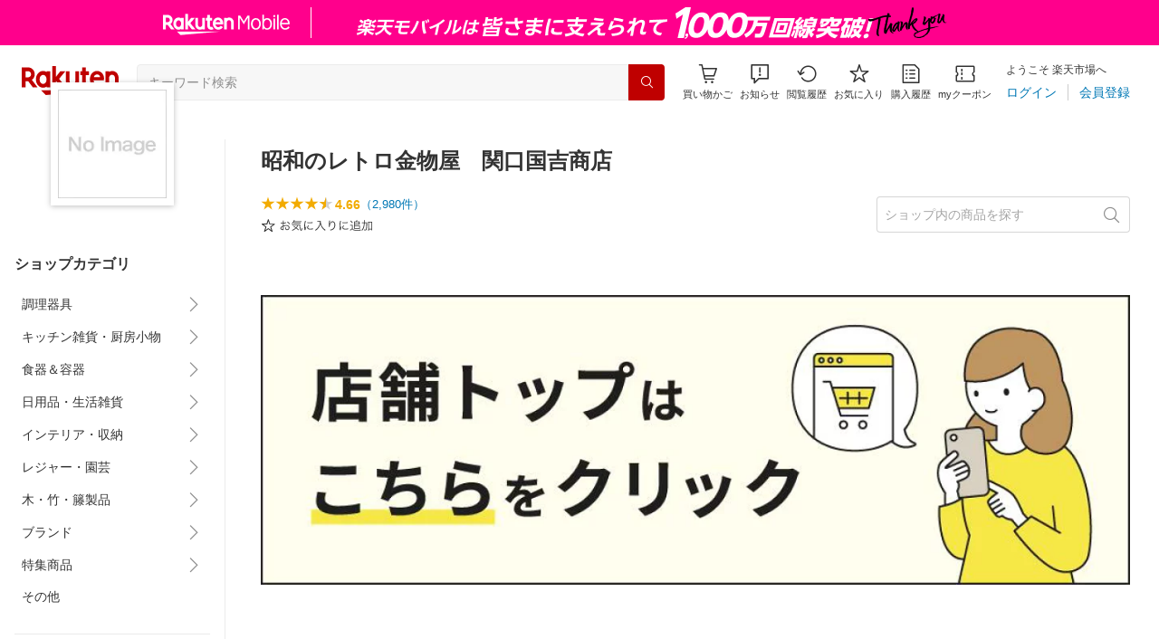

--- FILE ---
content_type: text/html; charset=utf-8
request_url: https://www.rakuten.co.jp/sekiguchikunikichi/
body_size: 25383
content:
<!DOCTYPE html><html style="-webkit-text-size-adjust:100%" lang="ja"><head><meta http-equiv="X-UA-Compatible" content="IE=edge"/><meta charSet="utf-8"/><meta name="viewport" content="width=device-width, initial-scale=1.0"/><title>楽天市場 | 昭和のレトロ金物屋　関口国吉商店 - 長年愛され使われるレトロな金物を中心にラインナップを揃えています。</title><link rel="icon" href="https://www.rakuten.co.jp/favicon.ico"/><link rel="stylesheet" type="text/css" href="https://r.r10s.jp/com/itempage/assets/app/pages/shop-top/css/pc-d22cc76f9398b382842e.bundle.css"/><meta name="description" content="昭和のレトロ金物屋　関口国吉商店ではおすすめ人気商品を多数取り揃えております。豊富な口コミやランキングからお気に入りの商品がきっと見つかります。在庫に限りのある商品も多いので、気になるものはお早めにチェック！"/><link rel="canonical" href="https://www.rakuten.co.jp/sekiguchikunikichi/"/><meta property="og:type" content="website"/><meta property="og:site_name" content="楽天市場"/><meta property="og:url" content="https://www.rakuten.co.jp/sekiguchikunikichi/"/><meta property="og:title" content="楽天市場 | 昭和のレトロ金物屋　関口国吉商店 - 長年愛され使われるレトロな金物を中心にラインナップを揃えています。"/><meta property="og:description" content="昭和のレトロ金物屋　関口国吉商店ではおすすめ人気商品を多数取り揃えております。豊富な口コミやランキングからお気に入りの商品がきっと見つかります。在庫に限りのある商品も多いので、気になるものはお早めにチェック！"/><meta property="og:image" content="https://thumbnail.image.rakuten.co.jp/@0_mall/sekiguchikunikichi/logo/logo1n.jpg?_ex=200x200"/><meta property="og:image:secure_url" content="https://thumbnail.image.rakuten.co.jp/@0_mall/sekiguchikunikichi/logo/logo1n.jpg?_ex=200x200"/><meta name="twitter:card" content="summary"/><meta name="twitter:site" content="@RakutenJP"/><meta name="twitter:title" content="楽天市場 | 昭和のレトロ金物屋　関口国吉商店 - 長年愛され使われるレトロな金物を中心にラインナップを揃えています。"/><meta name="twitter:description" content="昭和のレトロ金物屋　関口国吉商店ではおすすめ人気商品を多数取り揃えております。豊富な口コミやランキングからお気に入りの商品がきっと見つかります。在庫に限りのある商品も多いので、気になるものはお早めにチェック！"/><meta name="twitter:image:src" content="https://thumbnail.image.rakuten.co.jp/@0_mall/sekiguchikunikichi/logo/logo1n.jpg?_ex=200x200"/><meta property="fb:app_id" content="157315820947832"/><meta name="thumbnail" content="https://thumbnail.image.rakuten.co.jp/@0_mall/sekiguchikunikichi/logo/logo1n.jpg?_ex=200x200"/><script type="application/ld+json">{"@context":"https://schema.org/","@type":"AggregateRating","itemReviewed":{"@type":"Organization","logo":"https://thumbnail.image.rakuten.co.jp/@0_mall/sekiguchikunikichi/logo/logo1.jpg","name":"昭和のレトロ金物屋　関口国吉商店"},"ratingValue":4.66,"ratingCount":2980}</script><script type="application/ld+json">[]</script></head><body style="margin:0" class=""><div id="root"><header><div class="container--1kko3"><div id="mkdiv_header_pitari"></div><div class="header-bar--4NlqO"><div class="spacer--1O71j flex-row--1tFB6 padding-top-medium--1aKn7 padding-bottom-medium--afMsT padding-right-xlarge--zVnLm padding-left-xlarge--23dSW border-bottom-gray-1px--o9KnV"><a class="logo--2UFRP" href="https://www.rakuten.co.jp/?l-id=pc_header_logo"><div class="logo--39sSh r-logo-big--4xwF5  " alt-text="Logo"></div></a><div class="flex-search-bar-wrapper--2AYEE"><div class="spacer--1O71j block--1XPdY padding-left-large--3yosE padding-right-large--32QOC"><div class="container--34Aby"><div class="container--lBJER"><form action="https://search.rakuten.co.jp/search/mall" class="input--2hxBK input-common-header--35ZyJ background-gray-lightest--1ytPS" method="get" autoComplete="off" accept-charset="UTF-8"><input type="search" class="input-text--3BgYg" id="common-header-search-input" placeholder="キーワード検索" value="" name="sitem"/></form><a class="link--2nWEr" href="https://search.rakuten.co.jp/search/mall" aria-label="検索"><div class="button--3rAVL undefined"><div class="text-display--3jedW type-icon--3qoXU size-small--GZwgU align-left--3uu15 color-white--2iUJA  layout-inline--QSCjX"><div class="icon--2qUoj common-search--2AvDN"></div></div></div></a></div></div></div></div><div class="main-buttons-container--oNkIA"><div class="header-icon--3RxSN"><div class="
      anchor--3hZJd
      type-white-modal--QN7KN
      position-bottom--Gv8le
    "><div class="trigger--332Fs block--2V40c"><a class="button--1P0_8 size-m--2Dbpu size-m-padding--2kqkH border-radius--2FZc6 type-icon-link--2qBh8 icon-link-size--CGp80" aria-label="Display notifications button to hover" href="https://t3.basket.step.rakuten.co.jp/rms/mall/bs/cartall/?l-id=pc_header_func_cart" target="_self" aria-disabled="false" aria-pressed="false" tabindex="0"><span class="icon-container--VM50u"><div class="icon--2qUoj size-xxl--2SS1Y color-gray-darker--12Ahu common-shopping-cart--22LTp"></div></span><span class="text--2sQjc text-no-margin-right--345ss text--3uLC9 text-margin-top--4X_9x text-size-m--1EdtU font-family-fixed--CIL5f">買い物かご</span></a></div><div class="popover--3OVO4 alignment-center--2YbEO callout--26Msz"><div class="content--19VMz"></div></div><div class="popover--3OVO4 alignment-center--2YbEO body--e8D4y has-callout--wc_WD offset-xlarge--JwXXg"><div class="content--19VMz"><div class="spacer--1O71j padding-all-none--1gEyP"><div class="modal-container--1qFT1"><div class="container--2pGpN "><div class="container--cnfEo color-white--1y44V fullwidth--2frKe border-bottom--2o96M"><div class="top--1IMj2"><div class="spacer--1O71j block--1XPdY padding-left-xlarge--23dSW padding-right-xlarge--zVnLm padding-top-medium--1aKn7 padding-bottom-medium--afMsT border-bottom-gray-1px--o9KnV"><div class="title-wrapper--3-Ckx"><div class="main-title--1vQ9-"><div class="text-display--3jedW type-header--1Weg4 size-x-small--3RNxZ align-left--3uu15 color-gray-darker--3K2Fe  style-bold--1xXjA layout-inline--QSCjX">買い物かご</div></div></div></div></div><div class="empty--31Un5"><div class="spacer--1O71j padding-top-xsmall--1-KSs"><div class="text-display--3jedW type-icon--3qoXU size-xx-large--1XMDh align-left--3uu15 color-gray-light--2Rdz6  layout-inline--QSCjX"><div class="icon--2qUoj common-shopping-cart--22LTp"></div></div></div><div class="spacer--1O71j padding-top-small--15fXY padding-bottom-xsmall--3fiT5"><div class="text-display--3jedW type-body--27DSG size-medium--3VTRm align-left--3uu15 color-gray-dark--3Wllp line-height-large--2VSnE layout-inline--QSCjX">買い物かごに商品がありません</div></div></div></div></div></div></div></div></div></div></div><div class="header-icon--3RxSN"><div class="container--3bhS0"><div style="display:inline"><span class="reference--2DB4E" tabindex="0" role="button"><div class="notification-icon-wrapper--1fB-e"><button class="button--1P0_8 size-m--2Dbpu size-m-padding--2kqkH border-radius--2FZc6 type-icon-link--2qBh8 icon-link-size--CGp80" aria-label="お知らせ" type="button"><span class="icon-container--VM50u"><div class="icon--2qUoj size-xxl--2SS1Y color-gray-darker--12Ahu common-notice--2K_g2"></div></span><span class="text--2sQjc text-no-margin-right--345ss text--3uLC9 text-margin-top--4X_9x text-size-m--1EdtU font-family-fixed--CIL5f">お知らせ</span></button></div></span><div style="position:absolute;left:0;top:0;z-index:9501" class="popover-container--T8MXq size-m--2CgTP default--3Ki67 bottom--Z15rx" role="dialog"><div class="content--3fN8e"><div class="spacer--1O71j padding-all-none--1gEyP" style="width:480px;box-sizing:border-box;flex-shrink:0"></div></div><div class="arrow--3HFj9 arrow-bottom--2q_6I" style="position:absolute"></div></div></div></div></div><div class="header-icon--3RxSN"><a class="button--1P0_8 size-m--2Dbpu size-m-padding--2kqkH border-radius--2FZc6 type-icon-link--2qBh8 icon-link-size--CGp80" aria-label="閲覧履歴" href="https://ashiato.rakuten.co.jp/rms/ashiato/page?l-id=pc_header_func_bh" target="_self" aria-disabled="false" aria-pressed="false" tabindex="0"><span class="icon-container--VM50u"><div class="icon--2qUoj size-xxl--2SS1Y color-gray-darker--12Ahu common-browsing-history--3zte9"></div></span><span class="text--2sQjc text-no-margin-right--345ss text--3uLC9 text-margin-top--4X_9x text-size-m--1EdtU font-family-fixed--CIL5f">閲覧履歴</span></a></div><div class="header-icon--3RxSN"><a class="button--1P0_8 size-m--2Dbpu size-m-padding--2kqkH border-radius--2FZc6 type-icon-link--2qBh8 icon-link-size--CGp80" aria-label="お気に入り" href="https://my.bookmark.rakuten.co.jp/?l-id=pc_header_func_bookmark" target="_self" aria-disabled="false" aria-pressed="false" tabindex="0"><span class="icon-container--VM50u"><div class="icon--2qUoj size-xxl--2SS1Y color-gray-darker--12Ahu common-favorite--1DFTw"></div></span><span class="text--2sQjc text-no-margin-right--345ss text--3uLC9 text-margin-top--4X_9x text-size-m--1EdtU font-family-fixed--CIL5f">お気に入り</span></a></div><div class="header-icon--3RxSN"><a class="button--1P0_8 size-m--2Dbpu size-m-padding--2kqkH border-radius--2FZc6 type-icon-link--2qBh8 icon-link-size--CGp80" aria-label="購入履歴" href="https://order.my.rakuten.co.jp/?l-id=pc_header_func_ph" target="_self" aria-disabled="false" aria-pressed="false" tabindex="0"><span class="icon-container--VM50u"><div class="icon--2qUoj size-xxl--2SS1Y color-gray-darker--12Ahu common-purchase-history--3Ysw2"></div></span><span class="text--2sQjc text-no-margin-right--345ss text--3uLC9 text-margin-top--4X_9x text-size-m--1EdtU font-family-fixed--CIL5f">購入履歴</span></a></div><div class="header-icon--3RxSN coupon-icon--1STFG"><a class="button--1P0_8 size-m--2Dbpu size-m-padding--2kqkH border-radius--2FZc6 type-icon-link--2qBh8 icon-link-size--CGp80" aria-label="myクーポン" href="https://coupon.rakuten.co.jp/myCoupon/%E6%A5%BD%E5%A4%A9%E5%B8%82%E5%A0%B4?l-id=pc_header_func_coupon" target="_self" aria-disabled="false" aria-pressed="false" tabindex="0"><span class="icon-container--VM50u"><div class="icon--2qUoj size-xxl--2SS1Y color-gray-darker--12Ahu common-coupons-outline--25UFM"></div></span><span class="text--2sQjc text-no-margin-right--345ss text--3uLC9 text-margin-top--4X_9x text-size-m--1EdtU font-family-fixed--CIL5f">myクーポン</span></a></div></div><div class="member-info-container--kR6Gi"><div class="non-member--2zM38"><div class="spacer--1O71j flex-row--1tFB6 padding-top-xxsmall--1oj92 padding-bottom-xxsmall--3E7Xa padding-left-medium--2Vegj padding-right-xsmall--25vUI"><div class="text-display--3jedW type-body--27DSG size-small--GZwgU align-left--3uu15 color-gray-darker--3K2Fe line-height-x-medium--OLnmI layout-inline-block--1JuGH word-break-keep-all--2ZTgH">ようこそ 楽天市場へ</div></div><div class="spacer--1O71j flex-row-baseline--3mhJ1 padding-top-xxsmall--1oj92 padding-bottom-xxsmall--3E7Xa padding-left-medium--2Vegj padding-right-xsmall--25vUI"><div class="container--3Uu5C" role="group" aria-label="Button group"><div class="container-link--3wgWp container-link-no-outside-padding--3eKmF"><a class="button--1P0_8 size-m--2Dbpu size-m-padding--2kqkH no-padding--2a5z- type-link--27vAs" aria-label="ログイン" href="https://login.account.rakuten.com/sso/authorize?client_id=rakuten_ichiba_shoptop_web&amp;service_id=omnis297&amp;response_type=code&amp;scope=openid&amp;ui_locales=ja-JP&amp;redirect_uri=https%3A%2F%2Fwww.rakuten.co.jp%2F_login-redirect&amp;state=eyJzaG9wVXJsIjoic2VraWd1Y2hpa3VuaWtpY2hpIiwicGFnZVR5cGUiOiJzaG9wLXRvcCJ9.NNcUKWh5ffUhY3tESU9Rl7NC7ILGbeJzzedKC81ogh8" target="_self" aria-disabled="false" aria-pressed="false" tabindex="0"><span class="text--2sQjc text-no-margin-left--3UoWJ text-no-margin-right--345ss text--v7Opa font-family-fixed--CIL5f">ログイン</span></a></div><div class="container-link--3wgWp container-link-no-outside-padding--3eKmF"><a class="button--1P0_8 size-m--2Dbpu size-m-padding--2kqkH no-padding--2a5z- type-link--27vAs" aria-label="会員登録" href="https://login.account.rakuten.com/sso/register?client_id=rakuten_ichiba_shoptop_web&amp;service_id=omnis297&amp;response_type=code&amp;scope=openid&amp;ui_locales=ja-JP&amp;redirect_uri=https%3A%2F%2Fwww.rakuten.co.jp%2F_login-redirect&amp;state=eyJzaG9wVXJsIjoic2VraWd1Y2hpa3VuaWtpY2hpIiwicGFnZVR5cGUiOiJzaG9wLXRvcCJ9.NNcUKWh5ffUhY3tESU9Rl7NC7ILGbeJzzedKC81ogh8" target="_self" aria-disabled="false" aria-pressed="false" tabindex="0"><span class="text--2sQjc text-no-margin-left--3UoWJ text-no-margin-right--345ss text--v7Opa font-family-fixed--CIL5f">会員登録</span></a></div></div></div></div></div></div></div></div></header><div class="spacer--1O71j block--1XPdY padding-bottom-3xlarge--2Zezu"><div class="page-layout-container--lTNvb page-background-image--1bK5y" style="background-color:;background-image:linear-gradient(180deg, #F0F0EE 23.96%, rgba(255, 255, 255, 0) 100%);background-repeat:no-repeat;background-size:auto 560px"><div class="top-content-wrapper--alZsg default-width--2qSo0"><div class="container--3N5gW"><div style="background-image:url(https://shop.r10s.jp/sekiguchikunikichi/cabinet/imgrc0070133036.jpg)" class="signboard--n_0We signboard-image--3ElzG"></div><div class="icon--3QNGK"><div class="icon-image--1ruf_"><div class="image-wrapper--1sssU r-image--2P8HV" style="height:100%"><img class="image--38eoi    " src="https://thumbnail.image.rakuten.co.jp/@0_mall/sekiguchikunikichi/logo/logo1.jpg?_ex=128x128" style="max-height:100%;max-width:100%" alt="Shop icon"/></div></div></div></div></div><div class="content-and-navbar-container--2VBNW hide-background--2Grn0 default-width--2qSo0"><div class="navbar-wrapper--3E01W navbar-wrapper-border--3Wabk"><aside><div class="spacer--1O71j block--1XPdY padding-top-8xlarge--3q_Tx"><div class="spacer--1O71j block--1XPdY padding-top-xlarge--1_jss padding-left-medium--2Vegj padding-right-medium--tQy60"><div><nav aria-labelledby="shop-category-aria-label" style="overflow-wrap:anywhere"><div class="spacer--1O71j block--1XPdY padding-top-xlarge--1_jss padding-bottom-xlarge--3rkdM border-bottom-gray-1px--o9KnV"><div class="spacer--1O71j padding-bottom-medium--afMsT"><span id="shop-category-aria-label"><h3 class="text-container--3DrET size-body-1-low--1b5Ro heading--3zqwI style-bold--1IaVA display-block--2Tdm2 default-color--2u_YT">ショップカテゴリ</h3></span></div><div class="spacer--1O71j block--1XPdY none--1VvlN padding-all-none--1gEyP"><div style="display:inline"><span class="reference--2DB4E" tabindex="0" role="button"><a class="container--2SbMZ container-padding-top-xsmall--PZw7r container-padding-bottom-xsmall--s3zSQ container-padding-left-xsmall--1KGFF container-padding-right-xsmall--31gV5 background-white--1ZZRa background-white-clickable--T4_zI background-white-hoverable--UAd8s" href="javascript:void(0)"><div class="partial-container--34S2p"><div class="main-text-container--D1bvK"><div class=""><div class="text-display--3jedW type-body--27DSG size-large--3ZnNa align-left--3uu15 color-gray-darker--3K2Fe line-height-x-medium--OLnmI layout-inline--QSCjX word-wrap-break-word--_92l2">調理器具</div></div></div></div><div class="partial-container--34S2p with-right-padding--yOMhL"><div class="spacer--1O71j padding-left-xsmall--3zfYa"><div class="icon--2qUoj size-xl--1l0WQ color-gray--UjIcR common-chevron-right--3fYBf"></div></div></div></a></span><div style="position:absolute;left:0;top:0;z-index:2" class="popover-container--T8MXq size-m--2CgTP default--3Ki67 right-start--2s3Vh" role="dialog"><div class="content--3fN8e"><div class="spacer--1O71j block--1XPdY padding-all-small--30md9"><div class="spacer--1O71j block--1XPdY padding-bottom-xsmall--3fiT5 border-bottom-gray-1px--o9KnV"><a class="container--2SbMZ container-padding-top-xsmall--PZw7r container-padding-bottom-xsmall--s3zSQ container-padding-left-xsmall--1KGFF container-padding-right-xsmall--31gV5 background-white--1ZZRa background-white-clickable--T4_zI background-white-hoverable--UAd8s" href="https://item.rakuten.co.jp/sekiguchikunikichi/c/0000000101?l-id=shoptop_shopmenu_categorypage_1"><div class="partial-container--34S2p"><div class="main-text-container--D1bvK"><div class=""><div class="text-display--3jedW type-body--27DSG size-large--3ZnNa align-left--3uu15 color-gray-darker--3K2Fe line-height-x-medium--OLnmI style-bold--1xXjA layout-inline--QSCjX word-wrap-break-word--_92l2">調理器具</div></div></div></div></a></div><div class="spacer--1O71j padding-top-xsmall--1-KSs"><div style="display:grid;grid-auto-flow:column;grid-template-rows:repeat(6, auto);gap:8px 20px"><div class="spacer--1O71j block--1XPdY none--1VvlN padding-all-none--1gEyP" style="width:216px;box-sizing:border-box;flex-shrink:0"><a class="container--2SbMZ container-padding-top-xsmall--PZw7r container-padding-bottom-xsmall--s3zSQ container-padding-left-xsmall--1KGFF container-padding-right-xsmall--31gV5 background-white--1ZZRa background-white-clickable--T4_zI background-white-hoverable--UAd8s" href="https://item.rakuten.co.jp/sekiguchikunikichi/c/0000000107?l-id=shoptop_shopmenu_categorypage_1_2ndlevel_1"><div class="partial-container--34S2p"><div class="main-text-container--D1bvK"><div class=""><div class="text-display--3jedW type-body--27DSG size-large--3ZnNa align-left--3uu15 color-gray-darker--3K2Fe line-height-x-medium--OLnmI layout-inline--QSCjX word-wrap-break-word--_92l2">鍋</div></div></div></div></a></div><div class="spacer--1O71j block--1XPdY none--1VvlN padding-all-none--1gEyP" style="width:216px;box-sizing:border-box;flex-shrink:0"><a class="container--2SbMZ container-padding-top-xsmall--PZw7r container-padding-bottom-xsmall--s3zSQ container-padding-left-xsmall--1KGFF container-padding-right-xsmall--31gV5 background-white--1ZZRa background-white-clickable--T4_zI background-white-hoverable--UAd8s" href="https://item.rakuten.co.jp/sekiguchikunikichi/c/0000000108?l-id=shoptop_shopmenu_categorypage_1_2ndlevel_2"><div class="partial-container--34S2p"><div class="main-text-container--D1bvK"><div class=""><div class="text-display--3jedW type-body--27DSG size-large--3ZnNa align-left--3uu15 color-gray-darker--3K2Fe line-height-x-medium--OLnmI layout-inline--QSCjX word-wrap-break-word--_92l2">フライパン</div></div></div></div></a></div><div class="spacer--1O71j block--1XPdY none--1VvlN padding-all-none--1gEyP" style="width:216px;box-sizing:border-box;flex-shrink:0"><a class="container--2SbMZ container-padding-top-xsmall--PZw7r container-padding-bottom-xsmall--s3zSQ container-padding-left-xsmall--1KGFF container-padding-right-xsmall--31gV5 background-white--1ZZRa background-white-clickable--T4_zI background-white-hoverable--UAd8s" href="https://item.rakuten.co.jp/sekiguchikunikichi/c/0000000145?l-id=shoptop_shopmenu_categorypage_1_2ndlevel_3"><div class="partial-container--34S2p"><div class="main-text-container--D1bvK"><div class=""><div class="text-display--3jedW type-body--27DSG size-large--3ZnNa align-left--3uu15 color-gray-darker--3K2Fe line-height-x-medium--OLnmI layout-inline--QSCjX word-wrap-break-word--_92l2">せいろ・蒸し器</div></div></div></div></a></div><div class="spacer--1O71j block--1XPdY none--1VvlN padding-all-none--1gEyP" style="width:216px;box-sizing:border-box;flex-shrink:0"><a class="container--2SbMZ container-padding-top-xsmall--PZw7r container-padding-bottom-xsmall--s3zSQ container-padding-left-xsmall--1KGFF container-padding-right-xsmall--31gV5 background-white--1ZZRa background-white-clickable--T4_zI background-white-hoverable--UAd8s" href="https://item.rakuten.co.jp/sekiguchikunikichi/c/0000000109?l-id=shoptop_shopmenu_categorypage_1_2ndlevel_4"><div class="partial-container--34S2p"><div class="main-text-container--D1bvK"><div class=""><div class="text-display--3jedW type-body--27DSG size-large--3ZnNa align-left--3uu15 color-gray-darker--3K2Fe line-height-x-medium--OLnmI layout-inline--QSCjX word-wrap-break-word--_92l2">やかん（ケトル）・急須</div></div></div></div></a></div><div class="spacer--1O71j block--1XPdY none--1VvlN padding-all-none--1gEyP" style="width:216px;box-sizing:border-box;flex-shrink:0"><a class="container--2SbMZ container-padding-top-xsmall--PZw7r container-padding-bottom-xsmall--s3zSQ container-padding-left-xsmall--1KGFF container-padding-right-xsmall--31gV5 background-white--1ZZRa background-white-clickable--T4_zI background-white-hoverable--UAd8s" href="https://item.rakuten.co.jp/sekiguchikunikichi/c/0000000110?l-id=shoptop_shopmenu_categorypage_1_2ndlevel_5"><div class="partial-container--34S2p"><div class="main-text-container--D1bvK"><div class=""><div class="text-display--3jedW type-body--27DSG size-large--3ZnNa align-left--3uu15 color-gray-darker--3K2Fe line-height-x-medium--OLnmI layout-inline--QSCjX word-wrap-break-word--_92l2">包丁・まな板</div></div></div></div></a></div><div class="spacer--1O71j block--1XPdY none--1VvlN padding-all-none--1gEyP" style="width:216px;box-sizing:border-box;flex-shrink:0"><a class="container--2SbMZ container-padding-top-xsmall--PZw7r container-padding-bottom-xsmall--s3zSQ container-padding-left-xsmall--1KGFF container-padding-right-xsmall--31gV5 background-white--1ZZRa background-white-clickable--T4_zI background-white-hoverable--UAd8s" href="https://item.rakuten.co.jp/sekiguchikunikichi/c/0000000111?l-id=shoptop_shopmenu_categorypage_1_2ndlevel_6"><div class="partial-container--34S2p"><div class="main-text-container--D1bvK"><div class=""><div class="text-display--3jedW type-body--27DSG size-large--3ZnNa align-left--3uu15 color-gray-darker--3K2Fe line-height-x-medium--OLnmI layout-inline--QSCjX word-wrap-break-word--_92l2">ざる・ボール・バット</div></div></div></div></a></div></div></div></div></div></div></div></div><div class="spacer--1O71j block--1XPdY none--1VvlN padding-all-none--1gEyP"><div style="display:inline"><span class="reference--2DB4E" tabindex="0" role="button"><a class="container--2SbMZ container-padding-top-xsmall--PZw7r container-padding-bottom-xsmall--s3zSQ container-padding-left-xsmall--1KGFF container-padding-right-xsmall--31gV5 background-white--1ZZRa background-white-clickable--T4_zI background-white-hoverable--UAd8s" href="javascript:void(0)"><div class="partial-container--34S2p"><div class="main-text-container--D1bvK"><div class=""><div class="text-display--3jedW type-body--27DSG size-large--3ZnNa align-left--3uu15 color-gray-darker--3K2Fe line-height-x-medium--OLnmI layout-inline--QSCjX word-wrap-break-word--_92l2">キッチン雑貨・厨房小物</div></div></div></div><div class="partial-container--34S2p with-right-padding--yOMhL"><div class="spacer--1O71j padding-left-xsmall--3zfYa"><div class="icon--2qUoj size-xl--1l0WQ color-gray--UjIcR common-chevron-right--3fYBf"></div></div></div></a></span><div style="position:absolute;left:0;top:0;z-index:2" class="popover-container--T8MXq size-m--2CgTP default--3Ki67 right-start--2s3Vh" role="dialog"><div class="content--3fN8e"><div class="spacer--1O71j block--1XPdY padding-all-small--30md9"><div class="spacer--1O71j block--1XPdY padding-bottom-xsmall--3fiT5 border-bottom-gray-1px--o9KnV"><a class="container--2SbMZ container-padding-top-xsmall--PZw7r container-padding-bottom-xsmall--s3zSQ container-padding-left-xsmall--1KGFF container-padding-right-xsmall--31gV5 background-white--1ZZRa background-white-clickable--T4_zI background-white-hoverable--UAd8s" href="https://item.rakuten.co.jp/sekiguchikunikichi/c/0000000102?l-id=shoptop_shopmenu_categorypage_2"><div class="partial-container--34S2p"><div class="main-text-container--D1bvK"><div class=""><div class="text-display--3jedW type-body--27DSG size-large--3ZnNa align-left--3uu15 color-gray-darker--3K2Fe line-height-x-medium--OLnmI style-bold--1xXjA layout-inline--QSCjX word-wrap-break-word--_92l2">キッチン雑貨・厨房小物</div></div></div></div></a></div><div class="spacer--1O71j padding-top-xsmall--1-KSs"><div style="display:grid;grid-auto-flow:column;grid-template-rows:repeat(2, auto);gap:8px 20px"><div class="spacer--1O71j block--1XPdY none--1VvlN padding-all-none--1gEyP" style="width:216px;box-sizing:border-box;flex-shrink:0"><a class="container--2SbMZ container-padding-top-xsmall--PZw7r container-padding-bottom-xsmall--s3zSQ container-padding-left-xsmall--1KGFF container-padding-right-xsmall--31gV5 background-white--1ZZRa background-white-clickable--T4_zI background-white-hoverable--UAd8s" href="https://item.rakuten.co.jp/sekiguchikunikichi/c/0000000113?l-id=shoptop_shopmenu_categorypage_2_2ndlevel_1"><div class="partial-container--34S2p"><div class="main-text-container--D1bvK"><div class=""><div class="text-display--3jedW type-body--27DSG size-large--3ZnNa align-left--3uu15 color-gray-darker--3K2Fe line-height-x-medium--OLnmI layout-inline--QSCjX word-wrap-break-word--_92l2">キッチン雑貨</div></div></div></div></a></div><div class="spacer--1O71j block--1XPdY none--1VvlN padding-all-none--1gEyP" style="width:216px;box-sizing:border-box;flex-shrink:0"><a class="container--2SbMZ container-padding-top-xsmall--PZw7r container-padding-bottom-xsmall--s3zSQ container-padding-left-xsmall--1KGFF container-padding-right-xsmall--31gV5 background-white--1ZZRa background-white-clickable--T4_zI background-white-hoverable--UAd8s" href="https://item.rakuten.co.jp/sekiguchikunikichi/c/0000000114?l-id=shoptop_shopmenu_categorypage_2_2ndlevel_2"><div class="partial-container--34S2p"><div class="main-text-container--D1bvK"><div class=""><div class="text-display--3jedW type-body--27DSG size-large--3ZnNa align-left--3uu15 color-gray-darker--3K2Fe line-height-x-medium--OLnmI layout-inline--QSCjX word-wrap-break-word--_92l2">調理小道具・下ごしらえ用品</div></div></div></div></a></div></div></div></div></div></div></div></div><div class="spacer--1O71j block--1XPdY none--1VvlN padding-all-none--1gEyP"><div style="display:inline"><span class="reference--2DB4E" tabindex="0" role="button"><a class="container--2SbMZ container-padding-top-xsmall--PZw7r container-padding-bottom-xsmall--s3zSQ container-padding-left-xsmall--1KGFF container-padding-right-xsmall--31gV5 background-white--1ZZRa background-white-clickable--T4_zI background-white-hoverable--UAd8s" href="javascript:void(0)"><div class="partial-container--34S2p"><div class="main-text-container--D1bvK"><div class=""><div class="text-display--3jedW type-body--27DSG size-large--3ZnNa align-left--3uu15 color-gray-darker--3K2Fe line-height-x-medium--OLnmI layout-inline--QSCjX word-wrap-break-word--_92l2">食器＆容器</div></div></div></div><div class="partial-container--34S2p with-right-padding--yOMhL"><div class="spacer--1O71j padding-left-xsmall--3zfYa"><div class="icon--2qUoj size-xl--1l0WQ color-gray--UjIcR common-chevron-right--3fYBf"></div></div></div></a></span><div style="position:absolute;left:0;top:0;z-index:2" class="popover-container--T8MXq size-m--2CgTP default--3Ki67 right-start--2s3Vh" role="dialog"><div class="content--3fN8e"><div class="spacer--1O71j block--1XPdY padding-all-small--30md9"><div class="spacer--1O71j block--1XPdY padding-bottom-xsmall--3fiT5 border-bottom-gray-1px--o9KnV"><a class="container--2SbMZ container-padding-top-xsmall--PZw7r container-padding-bottom-xsmall--s3zSQ container-padding-left-xsmall--1KGFF container-padding-right-xsmall--31gV5 background-white--1ZZRa background-white-clickable--T4_zI background-white-hoverable--UAd8s" href="https://item.rakuten.co.jp/sekiguchikunikichi/c/0000000103?l-id=shoptop_shopmenu_categorypage_3"><div class="partial-container--34S2p"><div class="main-text-container--D1bvK"><div class=""><div class="text-display--3jedW type-body--27DSG size-large--3ZnNa align-left--3uu15 color-gray-darker--3K2Fe line-height-x-medium--OLnmI style-bold--1xXjA layout-inline--QSCjX word-wrap-break-word--_92l2">食器＆容器</div></div></div></div></a></div><div class="spacer--1O71j padding-top-xsmall--1-KSs"><div style="display:grid;grid-auto-flow:column;grid-template-rows:repeat(6, auto);gap:8px 20px"><div class="spacer--1O71j block--1XPdY none--1VvlN padding-all-none--1gEyP" style="width:216px;box-sizing:border-box;flex-shrink:0"><a class="container--2SbMZ container-padding-top-xsmall--PZw7r container-padding-bottom-xsmall--s3zSQ container-padding-left-xsmall--1KGFF container-padding-right-xsmall--31gV5 background-white--1ZZRa background-white-clickable--T4_zI background-white-hoverable--UAd8s" href="https://item.rakuten.co.jp/sekiguchikunikichi/c/0000000118?l-id=shoptop_shopmenu_categorypage_3_2ndlevel_1"><div class="partial-container--34S2p"><div class="main-text-container--D1bvK"><div class=""><div class="text-display--3jedW type-body--27DSG size-large--3ZnNa align-left--3uu15 color-gray-darker--3K2Fe line-height-x-medium--OLnmI layout-inline--QSCjX word-wrap-break-word--_92l2">洋食器</div></div></div></div></a></div><div class="spacer--1O71j block--1XPdY none--1VvlN padding-all-none--1gEyP" style="width:216px;box-sizing:border-box;flex-shrink:0"><a class="container--2SbMZ container-padding-top-xsmall--PZw7r container-padding-bottom-xsmall--s3zSQ container-padding-left-xsmall--1KGFF container-padding-right-xsmall--31gV5 background-white--1ZZRa background-white-clickable--T4_zI background-white-hoverable--UAd8s" href="https://item.rakuten.co.jp/sekiguchikunikichi/c/0000000119?l-id=shoptop_shopmenu_categorypage_3_2ndlevel_2"><div class="partial-container--34S2p"><div class="main-text-container--D1bvK"><div class=""><div class="text-display--3jedW type-body--27DSG size-large--3ZnNa align-left--3uu15 color-gray-darker--3K2Fe line-height-x-medium--OLnmI layout-inline--QSCjX word-wrap-break-word--_92l2">和食器</div></div></div></div></a></div><div class="spacer--1O71j block--1XPdY none--1VvlN padding-all-none--1gEyP" style="width:216px;box-sizing:border-box;flex-shrink:0"><a class="container--2SbMZ container-padding-top-xsmall--PZw7r container-padding-bottom-xsmall--s3zSQ container-padding-left-xsmall--1KGFF container-padding-right-xsmall--31gV5 background-white--1ZZRa background-white-clickable--T4_zI background-white-hoverable--UAd8s" href="https://item.rakuten.co.jp/sekiguchikunikichi/c/0000000120?l-id=shoptop_shopmenu_categorypage_3_2ndlevel_3"><div class="partial-container--34S2p"><div class="main-text-container--D1bvK"><div class=""><div class="text-display--3jedW type-body--27DSG size-large--3ZnNa align-left--3uu15 color-gray-darker--3K2Fe line-height-x-medium--OLnmI layout-inline--QSCjX word-wrap-break-word--_92l2">容器・ストッカー</div></div></div></div></a></div><div class="spacer--1O71j block--1XPdY none--1VvlN padding-all-none--1gEyP" style="width:216px;box-sizing:border-box;flex-shrink:0"><a class="container--2SbMZ container-padding-top-xsmall--PZw7r container-padding-bottom-xsmall--s3zSQ container-padding-left-xsmall--1KGFF container-padding-right-xsmall--31gV5 background-white--1ZZRa background-white-clickable--T4_zI background-white-hoverable--UAd8s" href="https://item.rakuten.co.jp/sekiguchikunikichi/c/0000000320?l-id=shoptop_shopmenu_categorypage_3_2ndlevel_4"><div class="partial-container--34S2p"><div class="main-text-container--D1bvK"><div class=""><div class="text-display--3jedW type-body--27DSG size-large--3ZnNa align-left--3uu15 color-gray-darker--3K2Fe line-height-x-medium--OLnmI layout-inline--QSCjX word-wrap-break-word--_92l2">お盆・トレー</div></div></div></div></a></div><div class="spacer--1O71j block--1XPdY none--1VvlN padding-all-none--1gEyP" style="width:216px;box-sizing:border-box;flex-shrink:0"><a class="container--2SbMZ container-padding-top-xsmall--PZw7r container-padding-bottom-xsmall--s3zSQ container-padding-left-xsmall--1KGFF container-padding-right-xsmall--31gV5 background-white--1ZZRa background-white-clickable--T4_zI background-white-hoverable--UAd8s" href="https://item.rakuten.co.jp/sekiguchikunikichi/c/0000000263?l-id=shoptop_shopmenu_categorypage_3_2ndlevel_5"><div class="partial-container--34S2p"><div class="main-text-container--D1bvK"><div class=""><div class="text-display--3jedW type-body--27DSG size-large--3ZnNa align-left--3uu15 color-gray-darker--3K2Fe line-height-x-medium--OLnmI layout-inline--QSCjX word-wrap-break-word--_92l2">☆漬物用品</div></div></div></div></a></div><div class="spacer--1O71j block--1XPdY none--1VvlN padding-all-none--1gEyP" style="width:216px;box-sizing:border-box;flex-shrink:0"><a class="container--2SbMZ container-padding-top-xsmall--PZw7r container-padding-bottom-xsmall--s3zSQ container-padding-left-xsmall--1KGFF container-padding-right-xsmall--31gV5 background-white--1ZZRa background-white-clickable--T4_zI background-white-hoverable--UAd8s" href="https://item.rakuten.co.jp/sekiguchikunikichi/c/0000001714?l-id=shoptop_shopmenu_categorypage_3_2ndlevel_6"><div class="partial-container--34S2p"><div class="main-text-container--D1bvK"><div class=""><div class="text-display--3jedW type-body--27DSG size-large--3ZnNa align-left--3uu15 color-gray-darker--3K2Fe line-height-x-medium--OLnmI layout-inline--QSCjX word-wrap-break-word--_92l2">茶道用品</div></div></div></div></a></div></div></div></div></div></div></div></div><div class="spacer--1O71j block--1XPdY none--1VvlN padding-all-none--1gEyP"><div style="display:inline"><span class="reference--2DB4E" tabindex="0" role="button"><a class="container--2SbMZ container-padding-top-xsmall--PZw7r container-padding-bottom-xsmall--s3zSQ container-padding-left-xsmall--1KGFF container-padding-right-xsmall--31gV5 background-white--1ZZRa background-white-clickable--T4_zI background-white-hoverable--UAd8s" href="javascript:void(0)"><div class="partial-container--34S2p"><div class="main-text-container--D1bvK"><div class=""><div class="text-display--3jedW type-body--27DSG size-large--3ZnNa align-left--3uu15 color-gray-darker--3K2Fe line-height-x-medium--OLnmI layout-inline--QSCjX word-wrap-break-word--_92l2">日用品・生活雑貨</div></div></div></div><div class="partial-container--34S2p with-right-padding--yOMhL"><div class="spacer--1O71j padding-left-xsmall--3zfYa"><div class="icon--2qUoj size-xl--1l0WQ color-gray--UjIcR common-chevron-right--3fYBf"></div></div></div></a></span><div style="position:absolute;left:0;top:0;z-index:2" class="popover-container--T8MXq size-m--2CgTP default--3Ki67 right-start--2s3Vh" role="dialog"><div class="content--3fN8e"><div class="spacer--1O71j block--1XPdY padding-all-small--30md9"><div class="spacer--1O71j block--1XPdY padding-bottom-xsmall--3fiT5 border-bottom-gray-1px--o9KnV"><a class="container--2SbMZ container-padding-top-xsmall--PZw7r container-padding-bottom-xsmall--s3zSQ container-padding-left-xsmall--1KGFF container-padding-right-xsmall--31gV5 background-white--1ZZRa background-white-clickable--T4_zI background-white-hoverable--UAd8s" href="https://item.rakuten.co.jp/sekiguchikunikichi/c/0000000104?l-id=shoptop_shopmenu_categorypage_4"><div class="partial-container--34S2p"><div class="main-text-container--D1bvK"><div class=""><div class="text-display--3jedW type-body--27DSG size-large--3ZnNa align-left--3uu15 color-gray-darker--3K2Fe line-height-x-medium--OLnmI style-bold--1xXjA layout-inline--QSCjX word-wrap-break-word--_92l2">日用品・生活雑貨</div></div></div></div></a></div><div class="spacer--1O71j padding-top-xsmall--1-KSs"><div style="display:grid;grid-auto-flow:column;grid-template-rows:repeat(5, auto);gap:8px 20px"><div class="spacer--1O71j block--1XPdY none--1VvlN padding-all-none--1gEyP" style="width:216px;box-sizing:border-box;flex-shrink:0"><a class="container--2SbMZ container-padding-top-xsmall--PZw7r container-padding-bottom-xsmall--s3zSQ container-padding-left-xsmall--1KGFF container-padding-right-xsmall--31gV5 background-white--1ZZRa background-white-clickable--T4_zI background-white-hoverable--UAd8s" href="https://item.rakuten.co.jp/sekiguchikunikichi/c/0000000123?l-id=shoptop_shopmenu_categorypage_4_2ndlevel_1"><div class="partial-container--34S2p"><div class="main-text-container--D1bvK"><div class=""><div class="text-display--3jedW type-body--27DSG size-large--3ZnNa align-left--3uu15 color-gray-darker--3K2Fe line-height-x-medium--OLnmI layout-inline--QSCjX word-wrap-break-word--_92l2">バス・洗面用品</div></div></div></div></a></div><div class="spacer--1O71j block--1XPdY none--1VvlN padding-all-none--1gEyP" style="width:216px;box-sizing:border-box;flex-shrink:0"><a class="container--2SbMZ container-padding-top-xsmall--PZw7r container-padding-bottom-xsmall--s3zSQ container-padding-left-xsmall--1KGFF container-padding-right-xsmall--31gV5 background-white--1ZZRa background-white-clickable--T4_zI background-white-hoverable--UAd8s" href="https://item.rakuten.co.jp/sekiguchikunikichi/c/0000000124?l-id=shoptop_shopmenu_categorypage_4_2ndlevel_2"><div class="partial-container--34S2p"><div class="main-text-container--D1bvK"><div class=""><div class="text-display--3jedW type-body--27DSG size-large--3ZnNa align-left--3uu15 color-gray-darker--3K2Fe line-height-x-medium--OLnmI layout-inline--QSCjX word-wrap-break-word--_92l2">掃除用具</div></div></div></div></a></div><div class="spacer--1O71j block--1XPdY none--1VvlN padding-all-none--1gEyP" style="width:216px;box-sizing:border-box;flex-shrink:0"><a class="container--2SbMZ container-padding-top-xsmall--PZw7r container-padding-bottom-xsmall--s3zSQ container-padding-left-xsmall--1KGFF container-padding-right-xsmall--31gV5 background-white--1ZZRa background-white-clickable--T4_zI background-white-hoverable--UAd8s" href="https://item.rakuten.co.jp/sekiguchikunikichi/c/0000000125?l-id=shoptop_shopmenu_categorypage_4_2ndlevel_3"><div class="partial-container--34S2p"><div class="main-text-container--D1bvK"><div class=""><div class="text-display--3jedW type-body--27DSG size-large--3ZnNa align-left--3uu15 color-gray-darker--3K2Fe line-height-x-medium--OLnmI layout-inline--QSCjX word-wrap-break-word--_92l2">洗濯用品</div></div></div></div></a></div><div class="spacer--1O71j block--1XPdY none--1VvlN padding-all-none--1gEyP" style="width:216px;box-sizing:border-box;flex-shrink:0"><a class="container--2SbMZ container-padding-top-xsmall--PZw7r container-padding-bottom-xsmall--s3zSQ container-padding-left-xsmall--1KGFF container-padding-right-xsmall--31gV5 background-white--1ZZRa background-white-clickable--T4_zI background-white-hoverable--UAd8s" href="https://item.rakuten.co.jp/sekiguchikunikichi/c/0000000126?l-id=shoptop_shopmenu_categorypage_4_2ndlevel_4"><div class="partial-container--34S2p"><div class="main-text-container--D1bvK"><div class=""><div class="text-display--3jedW type-body--27DSG size-large--3ZnNa align-left--3uu15 color-gray-darker--3K2Fe line-height-x-medium--OLnmI layout-inline--QSCjX word-wrap-break-word--_92l2">トイレ用品</div></div></div></div></a></div><div class="spacer--1O71j block--1XPdY none--1VvlN padding-all-none--1gEyP" style="width:216px;box-sizing:border-box;flex-shrink:0"><a class="container--2SbMZ container-padding-top-xsmall--PZw7r container-padding-bottom-xsmall--s3zSQ container-padding-left-xsmall--1KGFF container-padding-right-xsmall--31gV5 background-white--1ZZRa background-white-clickable--T4_zI background-white-hoverable--UAd8s" href="https://item.rakuten.co.jp/sekiguchikunikichi/c/0000000127?l-id=shoptop_shopmenu_categorypage_4_2ndlevel_5"><div class="partial-container--34S2p"><div class="main-text-container--D1bvK"><div class=""><div class="text-display--3jedW type-body--27DSG size-large--3ZnNa align-left--3uu15 color-gray-darker--3K2Fe line-height-x-medium--OLnmI layout-inline--QSCjX word-wrap-break-word--_92l2">その他の生活用品</div></div></div></div></a></div></div></div></div></div></div></div></div><div class="spacer--1O71j block--1XPdY none--1VvlN padding-all-none--1gEyP"><div style="display:inline"><span class="reference--2DB4E" tabindex="0" role="button"><a class="container--2SbMZ container-padding-top-xsmall--PZw7r container-padding-bottom-xsmall--s3zSQ container-padding-left-xsmall--1KGFF container-padding-right-xsmall--31gV5 background-white--1ZZRa background-white-clickable--T4_zI background-white-hoverable--UAd8s" href="javascript:void(0)"><div class="partial-container--34S2p"><div class="main-text-container--D1bvK"><div class=""><div class="text-display--3jedW type-body--27DSG size-large--3ZnNa align-left--3uu15 color-gray-darker--3K2Fe line-height-x-medium--OLnmI layout-inline--QSCjX word-wrap-break-word--_92l2">インテリア・収納</div></div></div></div><div class="partial-container--34S2p with-right-padding--yOMhL"><div class="spacer--1O71j padding-left-xsmall--3zfYa"><div class="icon--2qUoj size-xl--1l0WQ color-gray--UjIcR common-chevron-right--3fYBf"></div></div></div></a></span><div style="position:absolute;left:0;top:0;z-index:2" class="popover-container--T8MXq size-m--2CgTP default--3Ki67 right-start--2s3Vh" role="dialog"><div class="content--3fN8e"><div class="spacer--1O71j block--1XPdY padding-all-small--30md9"><div class="spacer--1O71j block--1XPdY padding-bottom-xsmall--3fiT5 border-bottom-gray-1px--o9KnV"><a class="container--2SbMZ container-padding-top-xsmall--PZw7r container-padding-bottom-xsmall--s3zSQ container-padding-left-xsmall--1KGFF container-padding-right-xsmall--31gV5 background-white--1ZZRa background-white-clickable--T4_zI background-white-hoverable--UAd8s" href="https://item.rakuten.co.jp/sekiguchikunikichi/c/0000000105?l-id=shoptop_shopmenu_categorypage_5"><div class="partial-container--34S2p"><div class="main-text-container--D1bvK"><div class=""><div class="text-display--3jedW type-body--27DSG size-large--3ZnNa align-left--3uu15 color-gray-darker--3K2Fe line-height-x-medium--OLnmI style-bold--1xXjA layout-inline--QSCjX word-wrap-break-word--_92l2">インテリア・収納</div></div></div></div></a></div><div class="spacer--1O71j padding-top-xsmall--1-KSs"><div style="display:grid;grid-auto-flow:column;grid-template-rows:repeat(7, auto);gap:8px 20px"><div class="spacer--1O71j block--1XPdY none--1VvlN padding-all-none--1gEyP" style="width:216px;box-sizing:border-box;flex-shrink:0"><a class="container--2SbMZ container-padding-top-xsmall--PZw7r container-padding-bottom-xsmall--s3zSQ container-padding-left-xsmall--1KGFF container-padding-right-xsmall--31gV5 background-white--1ZZRa background-white-clickable--T4_zI background-white-hoverable--UAd8s" href="https://item.rakuten.co.jp/sekiguchikunikichi/c/0000000129?l-id=shoptop_shopmenu_categorypage_5_2ndlevel_1"><div class="partial-container--34S2p"><div class="main-text-container--D1bvK"><div class=""><div class="text-display--3jedW type-body--27DSG size-large--3ZnNa align-left--3uu15 color-gray-darker--3K2Fe line-height-x-medium--OLnmI layout-inline--QSCjX word-wrap-break-word--_92l2">ゴミ箱・傘立て・灰皿</div></div></div></div></a></div><div class="spacer--1O71j block--1XPdY none--1VvlN padding-all-none--1gEyP" style="width:216px;box-sizing:border-box;flex-shrink:0"><a class="container--2SbMZ container-padding-top-xsmall--PZw7r container-padding-bottom-xsmall--s3zSQ container-padding-left-xsmall--1KGFF container-padding-right-xsmall--31gV5 background-white--1ZZRa background-white-clickable--T4_zI background-white-hoverable--UAd8s" href="https://item.rakuten.co.jp/sekiguchikunikichi/c/0000000130?l-id=shoptop_shopmenu_categorypage_5_2ndlevel_2"><div class="partial-container--34S2p"><div class="main-text-container--D1bvK"><div class=""><div class="text-display--3jedW type-body--27DSG size-large--3ZnNa align-left--3uu15 color-gray-darker--3K2Fe line-height-x-medium--OLnmI layout-inline--QSCjX word-wrap-break-word--_92l2">寝具</div></div></div></div></a></div><div class="spacer--1O71j block--1XPdY none--1VvlN padding-all-none--1gEyP" style="width:216px;box-sizing:border-box;flex-shrink:0"><a class="container--2SbMZ container-padding-top-xsmall--PZw7r container-padding-bottom-xsmall--s3zSQ container-padding-left-xsmall--1KGFF container-padding-right-xsmall--31gV5 background-white--1ZZRa background-white-clickable--T4_zI background-white-hoverable--UAd8s" href="https://item.rakuten.co.jp/sekiguchikunikichi/c/0000000131?l-id=shoptop_shopmenu_categorypage_5_2ndlevel_3"><div class="partial-container--34S2p"><div class="main-text-container--D1bvK"><div class=""><div class="text-display--3jedW type-body--27DSG size-large--3ZnNa align-left--3uu15 color-gray-darker--3K2Fe line-height-x-medium--OLnmI layout-inline--QSCjX word-wrap-break-word--_92l2">スノコ・すだれ</div></div></div></div></a></div><div class="spacer--1O71j block--1XPdY none--1VvlN padding-all-none--1gEyP" style="width:216px;box-sizing:border-box;flex-shrink:0"><a class="container--2SbMZ container-padding-top-xsmall--PZw7r container-padding-bottom-xsmall--s3zSQ container-padding-left-xsmall--1KGFF container-padding-right-xsmall--31gV5 background-white--1ZZRa background-white-clickable--T4_zI background-white-hoverable--UAd8s" href="https://item.rakuten.co.jp/sekiguchikunikichi/c/0000001003?l-id=shoptop_shopmenu_categorypage_5_2ndlevel_4"><div class="partial-container--34S2p"><div class="main-text-container--D1bvK"><div class=""><div class="text-display--3jedW type-body--27DSG size-large--3ZnNa align-left--3uu15 color-gray-darker--3K2Fe line-height-x-medium--OLnmI layout-inline--QSCjX word-wrap-break-word--_92l2">ござ</div></div></div></div></a></div><div class="spacer--1O71j block--1XPdY none--1VvlN padding-all-none--1gEyP" style="width:216px;box-sizing:border-box;flex-shrink:0"><a class="container--2SbMZ container-padding-top-xsmall--PZw7r container-padding-bottom-xsmall--s3zSQ container-padding-left-xsmall--1KGFF container-padding-right-xsmall--31gV5 background-white--1ZZRa background-white-clickable--T4_zI background-white-hoverable--UAd8s" href="https://item.rakuten.co.jp/sekiguchikunikichi/c/0000000341?l-id=shoptop_shopmenu_categorypage_5_2ndlevel_5"><div class="partial-container--34S2p"><div class="main-text-container--D1bvK"><div class=""><div class="text-display--3jedW type-body--27DSG size-large--3ZnNa align-left--3uu15 color-gray-darker--3K2Fe line-height-x-medium--OLnmI layout-inline--QSCjX word-wrap-break-word--_92l2">収納BOX</div></div></div></div></a></div><div class="spacer--1O71j block--1XPdY none--1VvlN padding-all-none--1gEyP" style="width:216px;box-sizing:border-box;flex-shrink:0"><a class="container--2SbMZ container-padding-top-xsmall--PZw7r container-padding-bottom-xsmall--s3zSQ container-padding-left-xsmall--1KGFF container-padding-right-xsmall--31gV5 background-white--1ZZRa background-white-clickable--T4_zI background-white-hoverable--UAd8s" href="https://item.rakuten.co.jp/sekiguchikunikichi/c/0000000132?l-id=shoptop_shopmenu_categorypage_5_2ndlevel_6"><div class="partial-container--34S2p"><div class="main-text-container--D1bvK"><div class=""><div class="text-display--3jedW type-body--27DSG size-large--3ZnNa align-left--3uu15 color-gray-darker--3K2Fe line-height-x-medium--OLnmI layout-inline--QSCjX word-wrap-break-word--_92l2">木製家具</div></div></div></div></a></div><div class="spacer--1O71j block--1XPdY none--1VvlN padding-all-none--1gEyP" style="width:216px;box-sizing:border-box;flex-shrink:0"><a class="container--2SbMZ container-padding-top-xsmall--PZw7r container-padding-bottom-xsmall--s3zSQ container-padding-left-xsmall--1KGFF container-padding-right-xsmall--31gV5 background-white--1ZZRa background-white-clickable--T4_zI background-white-hoverable--UAd8s" href="https://item.rakuten.co.jp/sekiguchikunikichi/c/0000000388?l-id=shoptop_shopmenu_categorypage_5_2ndlevel_7"><div class="partial-container--34S2p"><div class="main-text-container--D1bvK"><div class=""><div class="text-display--3jedW type-body--27DSG size-large--3ZnNa align-left--3uu15 color-gray-darker--3K2Fe line-height-x-medium--OLnmI layout-inline--QSCjX word-wrap-break-word--_92l2">その他</div></div></div></div></a></div></div></div></div></div></div></div></div><div class="spacer--1O71j block--1XPdY none--1VvlN padding-all-none--1gEyP"><div style="display:inline"><span class="reference--2DB4E" tabindex="0" role="button"><a class="container--2SbMZ container-padding-top-xsmall--PZw7r container-padding-bottom-xsmall--s3zSQ container-padding-left-xsmall--1KGFF container-padding-right-xsmall--31gV5 background-white--1ZZRa background-white-clickable--T4_zI background-white-hoverable--UAd8s" href="javascript:void(0)"><div class="partial-container--34S2p"><div class="main-text-container--D1bvK"><div class=""><div class="text-display--3jedW type-body--27DSG size-large--3ZnNa align-left--3uu15 color-gray-darker--3K2Fe line-height-x-medium--OLnmI layout-inline--QSCjX word-wrap-break-word--_92l2">レジャー・園芸</div></div></div></div><div class="partial-container--34S2p with-right-padding--yOMhL"><div class="spacer--1O71j padding-left-xsmall--3zfYa"><div class="icon--2qUoj size-xl--1l0WQ color-gray--UjIcR common-chevron-right--3fYBf"></div></div></div></a></span><div style="position:absolute;left:0;top:0;z-index:2" class="popover-container--T8MXq size-m--2CgTP default--3Ki67 right-start--2s3Vh" role="dialog"><div class="content--3fN8e"><div class="spacer--1O71j block--1XPdY padding-all-small--30md9"><div class="spacer--1O71j block--1XPdY padding-bottom-xsmall--3fiT5 border-bottom-gray-1px--o9KnV"><a class="container--2SbMZ container-padding-top-xsmall--PZw7r container-padding-bottom-xsmall--s3zSQ container-padding-left-xsmall--1KGFF container-padding-right-xsmall--31gV5 background-white--1ZZRa background-white-clickable--T4_zI background-white-hoverable--UAd8s" href="https://item.rakuten.co.jp/sekiguchikunikichi/c/0000000106?l-id=shoptop_shopmenu_categorypage_6"><div class="partial-container--34S2p"><div class="main-text-container--D1bvK"><div class=""><div class="text-display--3jedW type-body--27DSG size-large--3ZnNa align-left--3uu15 color-gray-darker--3K2Fe line-height-x-medium--OLnmI style-bold--1xXjA layout-inline--QSCjX word-wrap-break-word--_92l2">レジャー・園芸</div></div></div></div></a></div><div class="spacer--1O71j padding-top-xsmall--1-KSs"><div style="display:grid;grid-auto-flow:column;grid-template-rows:repeat(4, auto);gap:8px 20px"><div class="spacer--1O71j block--1XPdY none--1VvlN padding-all-none--1gEyP" style="width:216px;box-sizing:border-box;flex-shrink:0"><a class="container--2SbMZ container-padding-top-xsmall--PZw7r container-padding-bottom-xsmall--s3zSQ container-padding-left-xsmall--1KGFF container-padding-right-xsmall--31gV5 background-white--1ZZRa background-white-clickable--T4_zI background-white-hoverable--UAd8s" href="https://item.rakuten.co.jp/sekiguchikunikichi/c/0000000133?l-id=shoptop_shopmenu_categorypage_6_2ndlevel_1"><div class="partial-container--34S2p"><div class="main-text-container--D1bvK"><div class=""><div class="text-display--3jedW type-body--27DSG size-large--3ZnNa align-left--3uu15 color-gray-darker--3K2Fe line-height-x-medium--OLnmI layout-inline--QSCjX word-wrap-break-word--_92l2">園芸用品</div></div></div></div></a></div><div class="spacer--1O71j block--1XPdY none--1VvlN padding-all-none--1gEyP" style="width:216px;box-sizing:border-box;flex-shrink:0"><a class="container--2SbMZ container-padding-top-xsmall--PZw7r container-padding-bottom-xsmall--s3zSQ container-padding-left-xsmall--1KGFF container-padding-right-xsmall--31gV5 background-white--1ZZRa background-white-clickable--T4_zI background-white-hoverable--UAd8s" href="https://item.rakuten.co.jp/sekiguchikunikichi/c/0000000134?l-id=shoptop_shopmenu_categorypage_6_2ndlevel_2"><div class="partial-container--34S2p"><div class="main-text-container--D1bvK"><div class=""><div class="text-display--3jedW type-body--27DSG size-large--3ZnNa align-left--3uu15 color-gray-darker--3K2Fe line-height-x-medium--OLnmI layout-inline--QSCjX word-wrap-break-word--_92l2">ガーデンファーニチャー</div></div></div></div></a></div><div class="spacer--1O71j block--1XPdY none--1VvlN padding-all-none--1gEyP" style="width:216px;box-sizing:border-box;flex-shrink:0"><a class="container--2SbMZ container-padding-top-xsmall--PZw7r container-padding-bottom-xsmall--s3zSQ container-padding-left-xsmall--1KGFF container-padding-right-xsmall--31gV5 background-white--1ZZRa background-white-clickable--T4_zI background-white-hoverable--UAd8s" href="https://item.rakuten.co.jp/sekiguchikunikichi/c/0000000135?l-id=shoptop_shopmenu_categorypage_6_2ndlevel_3"><div class="partial-container--34S2p"><div class="main-text-container--D1bvK"><div class=""><div class="text-display--3jedW type-body--27DSG size-large--3ZnNa align-left--3uu15 color-gray-darker--3K2Fe line-height-x-medium--OLnmI layout-inline--QSCjX word-wrap-break-word--_92l2">アウトドア用品</div></div></div></div></a></div><div class="spacer--1O71j block--1XPdY none--1VvlN padding-all-none--1gEyP" style="width:216px;box-sizing:border-box;flex-shrink:0"><a class="container--2SbMZ container-padding-top-xsmall--PZw7r container-padding-bottom-xsmall--s3zSQ container-padding-left-xsmall--1KGFF container-padding-right-xsmall--31gV5 background-white--1ZZRa background-white-clickable--T4_zI background-white-hoverable--UAd8s" href="https://item.rakuten.co.jp/sekiguchikunikichi/c/0000001719?l-id=shoptop_shopmenu_categorypage_6_2ndlevel_4"><div class="partial-container--34S2p"><div class="main-text-container--D1bvK"><div class=""><div class="text-display--3jedW type-body--27DSG size-large--3ZnNa align-left--3uu15 color-gray-darker--3K2Fe line-height-x-medium--OLnmI layout-inline--QSCjX word-wrap-break-word--_92l2">その他</div></div></div></div></a></div></div></div></div></div></div></div></div><div class="spacer--1O71j block--1XPdY none--1VvlN padding-all-none--1gEyP"><div style="display:inline"><span class="reference--2DB4E" tabindex="0" role="button"><a class="container--2SbMZ container-padding-top-xsmall--PZw7r container-padding-bottom-xsmall--s3zSQ container-padding-left-xsmall--1KGFF container-padding-right-xsmall--31gV5 background-white--1ZZRa background-white-clickable--T4_zI background-white-hoverable--UAd8s" href="javascript:void(0)"><div class="partial-container--34S2p"><div class="main-text-container--D1bvK"><div class=""><div class="text-display--3jedW type-body--27DSG size-large--3ZnNa align-left--3uu15 color-gray-darker--3K2Fe line-height-x-medium--OLnmI layout-inline--QSCjX word-wrap-break-word--_92l2">木・竹・籐製品</div></div></div></div><div class="partial-container--34S2p with-right-padding--yOMhL"><div class="spacer--1O71j padding-left-xsmall--3zfYa"><div class="icon--2qUoj size-xl--1l0WQ color-gray--UjIcR common-chevron-right--3fYBf"></div></div></div></a></span><div style="position:absolute;left:0;top:0;z-index:2" class="popover-container--T8MXq size-m--2CgTP default--3Ki67 right-start--2s3Vh" role="dialog"><div class="content--3fN8e"><div class="spacer--1O71j block--1XPdY padding-all-small--30md9"><div class="spacer--1O71j block--1XPdY padding-bottom-xsmall--3fiT5 border-bottom-gray-1px--o9KnV"><a class="container--2SbMZ container-padding-top-xsmall--PZw7r container-padding-bottom-xsmall--s3zSQ container-padding-left-xsmall--1KGFF container-padding-right-xsmall--31gV5 background-white--1ZZRa background-white-clickable--T4_zI background-white-hoverable--UAd8s" href="https://item.rakuten.co.jp/sekiguchikunikichi/c/0000000589?l-id=shoptop_shopmenu_categorypage_7"><div class="partial-container--34S2p"><div class="main-text-container--D1bvK"><div class=""><div class="text-display--3jedW type-body--27DSG size-large--3ZnNa align-left--3uu15 color-gray-darker--3K2Fe line-height-x-medium--OLnmI style-bold--1xXjA layout-inline--QSCjX word-wrap-break-word--_92l2">木・竹・籐製品</div></div></div></div></a></div><div class="spacer--1O71j padding-top-xsmall--1-KSs"><div style="display:grid;grid-auto-flow:column;grid-template-rows:repeat(10, auto);gap:8px 20px"><div class="spacer--1O71j block--1XPdY none--1VvlN padding-all-none--1gEyP" style="width:216px;box-sizing:border-box;flex-shrink:0"><a class="container--2SbMZ container-padding-top-xsmall--PZw7r container-padding-bottom-xsmall--s3zSQ container-padding-left-xsmall--1KGFF container-padding-right-xsmall--31gV5 background-white--1ZZRa background-white-clickable--T4_zI background-white-hoverable--UAd8s" href="https://item.rakuten.co.jp/sekiguchikunikichi/c/0000000590?l-id=shoptop_shopmenu_categorypage_7_2ndlevel_1"><div class="partial-container--34S2p"><div class="main-text-container--D1bvK"><div class=""><div class="text-display--3jedW type-body--27DSG size-large--3ZnNa align-left--3uu15 color-gray-darker--3K2Fe line-height-x-medium--OLnmI layout-inline--QSCjX word-wrap-break-word--_92l2">キッチン用品</div></div></div></div></a></div><div class="spacer--1O71j block--1XPdY none--1VvlN padding-all-none--1gEyP" style="width:216px;box-sizing:border-box;flex-shrink:0"><a class="container--2SbMZ container-padding-top-xsmall--PZw7r container-padding-bottom-xsmall--s3zSQ container-padding-left-xsmall--1KGFF container-padding-right-xsmall--31gV5 background-white--1ZZRa background-white-clickable--T4_zI background-white-hoverable--UAd8s" href="https://item.rakuten.co.jp/sekiguchikunikichi/c/0000000600?l-id=shoptop_shopmenu_categorypage_7_2ndlevel_2"><div class="partial-container--34S2p"><div class="main-text-container--D1bvK"><div class=""><div class="text-display--3jedW type-body--27DSG size-large--3ZnNa align-left--3uu15 color-gray-darker--3K2Fe line-height-x-medium--OLnmI layout-inline--QSCjX word-wrap-break-word--_92l2">お風呂用品</div></div></div></div></a></div><div class="spacer--1O71j block--1XPdY none--1VvlN padding-all-none--1gEyP" style="width:216px;box-sizing:border-box;flex-shrink:0"><a class="container--2SbMZ container-padding-top-xsmall--PZw7r container-padding-bottom-xsmall--s3zSQ container-padding-left-xsmall--1KGFF container-padding-right-xsmall--31gV5 background-white--1ZZRa background-white-clickable--T4_zI background-white-hoverable--UAd8s" href="https://item.rakuten.co.jp/sekiguchikunikichi/c/0000000609?l-id=shoptop_shopmenu_categorypage_7_2ndlevel_3"><div class="partial-container--34S2p"><div class="main-text-container--D1bvK"><div class=""><div class="text-display--3jedW type-body--27DSG size-large--3ZnNa align-left--3uu15 color-gray-darker--3K2Fe line-height-x-medium--OLnmI layout-inline--QSCjX word-wrap-break-word--_92l2">収納・生活関連用品</div></div></div></div></a></div><div class="spacer--1O71j block--1XPdY none--1VvlN padding-all-none--1gEyP" style="width:216px;box-sizing:border-box;flex-shrink:0"><a class="container--2SbMZ container-padding-top-xsmall--PZw7r container-padding-bottom-xsmall--s3zSQ container-padding-left-xsmall--1KGFF container-padding-right-xsmall--31gV5 background-white--1ZZRa background-white-clickable--T4_zI background-white-hoverable--UAd8s" href="https://item.rakuten.co.jp/sekiguchikunikichi/c/0000001425?l-id=shoptop_shopmenu_categorypage_7_2ndlevel_4"><div class="partial-container--34S2p"><div class="main-text-container--D1bvK"><div class=""><div class="text-display--3jedW type-body--27DSG size-large--3ZnNa align-left--3uu15 color-gray-darker--3K2Fe line-height-x-medium--OLnmI layout-inline--QSCjX word-wrap-break-word--_92l2">掃除用品</div></div></div></div></a></div><div class="spacer--1O71j block--1XPdY none--1VvlN padding-all-none--1gEyP" style="width:216px;box-sizing:border-box;flex-shrink:0"><a class="container--2SbMZ container-padding-top-xsmall--PZw7r container-padding-bottom-xsmall--s3zSQ container-padding-left-xsmall--1KGFF container-padding-right-xsmall--31gV5 background-white--1ZZRa background-white-clickable--T4_zI background-white-hoverable--UAd8s" href="https://item.rakuten.co.jp/sekiguchikunikichi/c/0000000598?l-id=shoptop_shopmenu_categorypage_7_2ndlevel_5"><div class="partial-container--34S2p"><div class="main-text-container--D1bvK"><div class=""><div class="text-display--3jedW type-body--27DSG size-large--3ZnNa align-left--3uu15 color-gray-darker--3K2Fe line-height-x-medium--OLnmI layout-inline--QSCjX word-wrap-break-word--_92l2">すのこ</div></div></div></div></a></div><div class="spacer--1O71j block--1XPdY none--1VvlN padding-all-none--1gEyP" style="width:216px;box-sizing:border-box;flex-shrink:0"><a class="container--2SbMZ container-padding-top-xsmall--PZw7r container-padding-bottom-xsmall--s3zSQ container-padding-left-xsmall--1KGFF container-padding-right-xsmall--31gV5 background-white--1ZZRa background-white-clickable--T4_zI background-white-hoverable--UAd8s" href="https://item.rakuten.co.jp/sekiguchikunikichi/c/0000001042?l-id=shoptop_shopmenu_categorypage_7_2ndlevel_6"><div class="partial-container--34S2p"><div class="main-text-container--D1bvK"><div class=""><div class="text-display--3jedW type-body--27DSG size-large--3ZnNa align-left--3uu15 color-gray-darker--3K2Fe line-height-x-medium--OLnmI layout-inline--QSCjX word-wrap-break-word--_92l2">その他</div></div></div></div></a></div><div class="spacer--1O71j block--1XPdY none--1VvlN padding-all-none--1gEyP" style="width:216px;box-sizing:border-box;flex-shrink:0"><a class="container--2SbMZ container-padding-top-xsmall--PZw7r container-padding-bottom-xsmall--s3zSQ container-padding-left-xsmall--1KGFF container-padding-right-xsmall--31gV5 background-white--1ZZRa background-white-clickable--T4_zI background-white-hoverable--UAd8s" href="https://item.rakuten.co.jp/sekiguchikunikichi/c/0000000115?l-id=shoptop_shopmenu_categorypage_7_2ndlevel_7"><div class="partial-container--34S2p"><div class="main-text-container--D1bvK"><div class=""><div class="text-display--3jedW type-body--27DSG size-large--3ZnNa align-left--3uu15 color-gray-darker--3K2Fe line-height-x-medium--OLnmI layout-inline--QSCjX word-wrap-break-word--_92l2">☆蕎麦打ち用品</div></div></div></div></a></div><div class="spacer--1O71j block--1XPdY none--1VvlN padding-all-none--1gEyP" style="width:216px;box-sizing:border-box;flex-shrink:0"><a class="container--2SbMZ container-padding-top-xsmall--PZw7r container-padding-bottom-xsmall--s3zSQ container-padding-left-xsmall--1KGFF container-padding-right-xsmall--31gV5 background-white--1ZZRa background-white-clickable--T4_zI background-white-hoverable--UAd8s" href="https://item.rakuten.co.jp/sekiguchikunikichi/c/0000000116?l-id=shoptop_shopmenu_categorypage_7_2ndlevel_8"><div class="partial-container--34S2p"><div class="main-text-container--D1bvK"><div class=""><div class="text-display--3jedW type-body--27DSG size-large--3ZnNa align-left--3uu15 color-gray-darker--3K2Fe line-height-x-medium--OLnmI layout-inline--QSCjX word-wrap-break-word--_92l2">☆お寿司用品</div></div></div></div></a></div><div class="spacer--1O71j block--1XPdY none--1VvlN padding-all-none--1gEyP" style="width:216px;box-sizing:border-box;flex-shrink:0"><a class="container--2SbMZ container-padding-top-xsmall--PZw7r container-padding-bottom-xsmall--s3zSQ container-padding-left-xsmall--1KGFF container-padding-right-xsmall--31gV5 background-white--1ZZRa background-white-clickable--T4_zI background-white-hoverable--UAd8s" href="https://item.rakuten.co.jp/sekiguchikunikichi/c/0000000117?l-id=shoptop_shopmenu_categorypage_7_2ndlevel_9"><div class="partial-container--34S2p"><div class="main-text-container--D1bvK"><div class=""><div class="text-display--3jedW type-body--27DSG size-large--3ZnNa align-left--3uu15 color-gray-darker--3K2Fe line-height-x-medium--OLnmI layout-inline--QSCjX word-wrap-break-word--_92l2">☆餅つき用品</div></div></div></div></a></div><div class="spacer--1O71j block--1XPdY none--1VvlN padding-all-none--1gEyP" style="width:216px;box-sizing:border-box;flex-shrink:0"><a class="container--2SbMZ container-padding-top-xsmall--PZw7r container-padding-bottom-xsmall--s3zSQ container-padding-left-xsmall--1KGFF container-padding-right-xsmall--31gV5 background-white--1ZZRa background-white-clickable--T4_zI background-white-hoverable--UAd8s" href="https://item.rakuten.co.jp/sekiguchikunikichi/c/0000001012?l-id=shoptop_shopmenu_categorypage_7_2ndlevel_10"><div class="partial-container--34S2p"><div class="main-text-container--D1bvK"><div class=""><div class="text-display--3jedW type-body--27DSG size-large--3ZnNa align-left--3uu15 color-gray-darker--3K2Fe line-height-x-medium--OLnmI layout-inline--QSCjX word-wrap-break-word--_92l2">☆茶道具</div></div></div></div></a></div></div></div></div></div></div></div></div><div class="spacer--1O71j block--1XPdY none--1VvlN padding-all-none--1gEyP"><div style="display:inline"><span class="reference--2DB4E" tabindex="0" role="button"><a class="container--2SbMZ container-padding-top-xsmall--PZw7r container-padding-bottom-xsmall--s3zSQ container-padding-left-xsmall--1KGFF container-padding-right-xsmall--31gV5 background-white--1ZZRa background-white-clickable--T4_zI background-white-hoverable--UAd8s" href="javascript:void(0)"><div class="partial-container--34S2p"><div class="main-text-container--D1bvK"><div class=""><div class="text-display--3jedW type-body--27DSG size-large--3ZnNa align-left--3uu15 color-gray-darker--3K2Fe line-height-x-medium--OLnmI layout-inline--QSCjX word-wrap-break-word--_92l2">ブランド</div></div></div></div><div class="partial-container--34S2p with-right-padding--yOMhL"><div class="spacer--1O71j padding-left-xsmall--3zfYa"><div class="icon--2qUoj size-xl--1l0WQ color-gray--UjIcR common-chevron-right--3fYBf"></div></div></div></a></span><div style="position:absolute;left:0;top:0;z-index:2" class="popover-container--T8MXq size-m--2CgTP default--3Ki67 right-start--2s3Vh" role="dialog"><div class="content--3fN8e"><div class="spacer--1O71j block--1XPdY padding-all-small--30md9"><div class="spacer--1O71j block--1XPdY padding-bottom-xsmall--3fiT5 border-bottom-gray-1px--o9KnV"><a class="container--2SbMZ container-padding-top-xsmall--PZw7r container-padding-bottom-xsmall--s3zSQ container-padding-left-xsmall--1KGFF container-padding-right-xsmall--31gV5 background-white--1ZZRa background-white-clickable--T4_zI background-white-hoverable--UAd8s" href="https://item.rakuten.co.jp/sekiguchikunikichi/c/0000001352?l-id=shoptop_shopmenu_categorypage_8"><div class="partial-container--34S2p"><div class="main-text-container--D1bvK"><div class=""><div class="text-display--3jedW type-body--27DSG size-large--3ZnNa align-left--3uu15 color-gray-darker--3K2Fe line-height-x-medium--OLnmI style-bold--1xXjA layout-inline--QSCjX word-wrap-break-word--_92l2">ブランド</div></div></div></div></a></div><div class="spacer--1O71j padding-top-xsmall--1-KSs"><div style="display:grid;grid-auto-flow:column;grid-template-rows:repeat(9, auto);gap:8px 20px"><div class="spacer--1O71j block--1XPdY none--1VvlN padding-all-none--1gEyP" style="width:216px;box-sizing:border-box;flex-shrink:0"><a class="container--2SbMZ container-padding-top-xsmall--PZw7r container-padding-bottom-xsmall--s3zSQ container-padding-left-xsmall--1KGFF container-padding-right-xsmall--31gV5 background-white--1ZZRa background-white-clickable--T4_zI background-white-hoverable--UAd8s" href="https://item.rakuten.co.jp/sekiguchikunikichi/c/0000000649?l-id=shoptop_shopmenu_categorypage_8_2ndlevel_1"><div class="partial-container--34S2p"><div class="main-text-container--D1bvK"><div class=""><div class="text-display--3jedW type-body--27DSG size-large--3ZnNa align-left--3uu15 color-gray-darker--3K2Fe line-height-x-medium--OLnmI layout-inline--QSCjX word-wrap-break-word--_92l2">アカオアルミ(AKAO)</div></div></div></div></a></div><div class="spacer--1O71j block--1XPdY none--1VvlN padding-all-none--1gEyP" style="width:216px;box-sizing:border-box;flex-shrink:0"><a class="container--2SbMZ container-padding-top-xsmall--PZw7r container-padding-bottom-xsmall--s3zSQ container-padding-left-xsmall--1KGFF container-padding-right-xsmall--31gV5 background-white--1ZZRa background-white-clickable--T4_zI background-white-hoverable--UAd8s" href="https://item.rakuten.co.jp/sekiguchikunikichi/c/0000000985?l-id=shoptop_shopmenu_categorypage_8_2ndlevel_2"><div class="partial-container--34S2p"><div class="main-text-container--D1bvK"><div class=""><div class="text-display--3jedW type-body--27DSG size-large--3ZnNa align-left--3uu15 color-gray-darker--3K2Fe line-height-x-medium--OLnmI layout-inline--QSCjX word-wrap-break-word--_92l2">ウルシヤマ金属(UMIC)</div></div></div></div></a></div><div class="spacer--1O71j block--1XPdY none--1VvlN padding-all-none--1gEyP" style="width:216px;box-sizing:border-box;flex-shrink:0"><a class="container--2SbMZ container-padding-top-xsmall--PZw7r container-padding-bottom-xsmall--s3zSQ container-padding-left-xsmall--1KGFF container-padding-right-xsmall--31gV5 background-white--1ZZRa background-white-clickable--T4_zI background-white-hoverable--UAd8s" href="https://item.rakuten.co.jp/sekiguchikunikichi/c/0000000568?l-id=shoptop_shopmenu_categorypage_8_2ndlevel_3"><div class="partial-container--34S2p"><div class="main-text-container--D1bvK"><div class=""><div class="text-display--3jedW type-body--27DSG size-large--3ZnNa align-left--3uu15 color-gray-darker--3K2Fe line-height-x-medium--OLnmI layout-inline--QSCjX word-wrap-break-word--_92l2">クックベッセル</div></div></div></div></a></div><div class="spacer--1O71j block--1XPdY none--1VvlN padding-all-none--1gEyP" style="width:216px;box-sizing:border-box;flex-shrink:0"><a class="container--2SbMZ container-padding-top-xsmall--PZw7r container-padding-bottom-xsmall--s3zSQ container-padding-left-xsmall--1KGFF container-padding-right-xsmall--31gV5 background-white--1ZZRa background-white-clickable--T4_zI background-white-hoverable--UAd8s" href="https://item.rakuten.co.jp/sekiguchikunikichi/c/0000000556?l-id=shoptop_shopmenu_categorypage_8_2ndlevel_4"><div class="partial-container--34S2p"><div class="main-text-container--D1bvK"><div class=""><div class="text-display--3jedW type-body--27DSG size-large--3ZnNa align-left--3uu15 color-gray-darker--3K2Fe line-height-x-medium--OLnmI layout-inline--QSCjX word-wrap-break-word--_92l2">野田琺瑯</div></div></div></div></a></div><div class="spacer--1O71j block--1XPdY none--1VvlN padding-all-none--1gEyP" style="width:216px;box-sizing:border-box;flex-shrink:0"><a class="container--2SbMZ container-padding-top-xsmall--PZw7r container-padding-bottom-xsmall--s3zSQ container-padding-left-xsmall--1KGFF container-padding-right-xsmall--31gV5 background-white--1ZZRa background-white-clickable--T4_zI background-white-hoverable--UAd8s" href="https://item.rakuten.co.jp/sekiguchikunikichi/c/0000000917?l-id=shoptop_shopmenu_categorypage_8_2ndlevel_5"><div class="partial-container--34S2p"><div class="main-text-container--D1bvK"><div class=""><div class="text-display--3jedW type-body--27DSG size-large--3ZnNa align-left--3uu15 color-gray-darker--3K2Fe line-height-x-medium--OLnmI layout-inline--QSCjX word-wrap-break-word--_92l2">トンボ（TONBO）</div></div></div></div></a></div><div class="spacer--1O71j block--1XPdY none--1VvlN padding-all-none--1gEyP" style="width:216px;box-sizing:border-box;flex-shrink:0"><a class="container--2SbMZ container-padding-top-xsmall--PZw7r container-padding-bottom-xsmall--s3zSQ container-padding-left-xsmall--1KGFF container-padding-right-xsmall--31gV5 background-white--1ZZRa background-white-clickable--T4_zI background-white-hoverable--UAd8s" href="https://item.rakuten.co.jp/sekiguchikunikichi/c/0000000435?l-id=shoptop_shopmenu_categorypage_8_2ndlevel_6"><div class="partial-container--34S2p"><div class="main-text-container--D1bvK"><div class=""><div class="text-display--3jedW type-body--27DSG size-large--3ZnNa align-left--3uu15 color-gray-darker--3K2Fe line-height-x-medium--OLnmI layout-inline--QSCjX word-wrap-break-word--_92l2">前川金属（宝こづち）</div></div></div></div></a></div><div class="spacer--1O71j block--1XPdY none--1VvlN padding-all-none--1gEyP" style="width:216px;box-sizing:border-box;flex-shrink:0"><a class="container--2SbMZ container-padding-top-xsmall--PZw7r container-padding-bottom-xsmall--s3zSQ container-padding-left-xsmall--1KGFF container-padding-right-xsmall--31gV5 background-white--1ZZRa background-white-clickable--T4_zI background-white-hoverable--UAd8s" href="https://item.rakuten.co.jp/sekiguchikunikichi/c/0000000431?l-id=shoptop_shopmenu_categorypage_8_2ndlevel_7"><div class="partial-container--34S2p"><div class="main-text-container--D1bvK"><div class=""><div class="text-display--3jedW type-body--27DSG size-large--3ZnNa align-left--3uu15 color-gray-darker--3K2Fe line-height-x-medium--OLnmI layout-inline--QSCjX word-wrap-break-word--_92l2">セラーメイト（星硝）</div></div></div></div></a></div><div class="spacer--1O71j block--1XPdY none--1VvlN padding-all-none--1gEyP" style="width:216px;box-sizing:border-box;flex-shrink:0"><a class="container--2SbMZ container-padding-top-xsmall--PZw7r container-padding-bottom-xsmall--s3zSQ container-padding-left-xsmall--1KGFF container-padding-right-xsmall--31gV5 background-white--1ZZRa background-white-clickable--T4_zI background-white-hoverable--UAd8s" href="https://item.rakuten.co.jp/sekiguchikunikichi/c/0000001081?l-id=shoptop_shopmenu_categorypage_8_2ndlevel_8"><div class="partial-container--34S2p"><div class="main-text-container--D1bvK"><div class=""><div class="text-display--3jedW type-body--27DSG size-large--3ZnNa align-left--3uu15 color-gray-darker--3K2Fe line-height-x-medium--OLnmI layout-inline--QSCjX word-wrap-break-word--_92l2">藤次郎</div></div></div></div></a></div><div class="spacer--1O71j block--1XPdY none--1VvlN padding-all-none--1gEyP" style="width:216px;box-sizing:border-box;flex-shrink:0"><a class="container--2SbMZ container-padding-top-xsmall--PZw7r container-padding-bottom-xsmall--s3zSQ container-padding-left-xsmall--1KGFF container-padding-right-xsmall--31gV5 background-white--1ZZRa background-white-clickable--T4_zI background-white-hoverable--UAd8s" href="https://item.rakuten.co.jp/sekiguchikunikichi/c/0000001355?l-id=shoptop_shopmenu_categorypage_8_2ndlevel_9"><div class="partial-container--34S2p"><div class="main-text-container--D1bvK"><div class=""><div class="text-display--3jedW type-body--27DSG size-large--3ZnNa align-left--3uu15 color-gray-darker--3K2Fe line-height-x-medium--OLnmI layout-inline--QSCjX word-wrap-break-word--_92l2">ヤマコー</div></div></div></div></a></div><div class="spacer--1O71j block--1XPdY none--1VvlN padding-all-none--1gEyP" style="width:216px;box-sizing:border-box;flex-shrink:0"><a class="container--2SbMZ container-padding-top-xsmall--PZw7r container-padding-bottom-xsmall--s3zSQ container-padding-left-xsmall--1KGFF container-padding-right-xsmall--31gV5 background-white--1ZZRa background-white-clickable--T4_zI background-white-hoverable--UAd8s" href="https://item.rakuten.co.jp/sekiguchikunikichi/c/0000001356?l-id=shoptop_shopmenu_categorypage_8_2ndlevel_10"><div class="partial-container--34S2p"><div class="main-text-container--D1bvK"><div class=""><div class="text-display--3jedW type-body--27DSG size-large--3ZnNa align-left--3uu15 color-gray-darker--3K2Fe line-height-x-medium--OLnmI layout-inline--QSCjX word-wrap-break-word--_92l2">北陸アルミ</div></div></div></div></a></div><div class="spacer--1O71j block--1XPdY none--1VvlN padding-all-none--1gEyP" style="width:216px;box-sizing:border-box;flex-shrink:0"><a class="container--2SbMZ container-padding-top-xsmall--PZw7r container-padding-bottom-xsmall--s3zSQ container-padding-left-xsmall--1KGFF container-padding-right-xsmall--31gV5 background-white--1ZZRa background-white-clickable--T4_zI background-white-hoverable--UAd8s" href="https://item.rakuten.co.jp/sekiguchikunikichi/c/0000001358?l-id=shoptop_shopmenu_categorypage_8_2ndlevel_11"><div class="partial-container--34S2p"><div class="main-text-container--D1bvK"><div class=""><div class="text-display--3jedW type-body--27DSG size-large--3ZnNa align-left--3uu15 color-gray-darker--3K2Fe line-height-x-medium--OLnmI layout-inline--QSCjX word-wrap-break-word--_92l2">テラモト</div></div></div></div></a></div><div class="spacer--1O71j block--1XPdY none--1VvlN padding-all-none--1gEyP" style="width:216px;box-sizing:border-box;flex-shrink:0"><a class="container--2SbMZ container-padding-top-xsmall--PZw7r container-padding-bottom-xsmall--s3zSQ container-padding-left-xsmall--1KGFF container-padding-right-xsmall--31gV5 background-white--1ZZRa background-white-clickable--T4_zI background-white-hoverable--UAd8s" href="https://item.rakuten.co.jp/sekiguchikunikichi/c/0000001359?l-id=shoptop_shopmenu_categorypage_8_2ndlevel_12"><div class="partial-container--34S2p"><div class="main-text-container--D1bvK"><div class=""><div class="text-display--3jedW type-body--27DSG size-large--3ZnNa align-left--3uu15 color-gray-darker--3K2Fe line-height-x-medium--OLnmI layout-inline--QSCjX word-wrap-break-word--_92l2">フジノス</div></div></div></div></a></div><div class="spacer--1O71j block--1XPdY none--1VvlN padding-all-none--1gEyP" style="width:216px;box-sizing:border-box;flex-shrink:0"><a class="container--2SbMZ container-padding-top-xsmall--PZw7r container-padding-bottom-xsmall--s3zSQ container-padding-left-xsmall--1KGFF container-padding-right-xsmall--31gV5 background-white--1ZZRa background-white-clickable--T4_zI background-white-hoverable--UAd8s" href="https://item.rakuten.co.jp/sekiguchikunikichi/c/0000001361?l-id=shoptop_shopmenu_categorypage_8_2ndlevel_13"><div class="partial-container--34S2p"><div class="main-text-container--D1bvK"><div class=""><div class="text-display--3jedW type-body--27DSG size-large--3ZnNa align-left--3uu15 color-gray-darker--3K2Fe line-height-x-medium--OLnmI layout-inline--QSCjX word-wrap-break-word--_92l2">セキスイ化学</div></div></div></div></a></div><div class="spacer--1O71j block--1XPdY none--1VvlN padding-all-none--1gEyP" style="width:216px;box-sizing:border-box;flex-shrink:0"><a class="container--2SbMZ container-padding-top-xsmall--PZw7r container-padding-bottom-xsmall--s3zSQ container-padding-left-xsmall--1KGFF container-padding-right-xsmall--31gV5 background-white--1ZZRa background-white-clickable--T4_zI background-white-hoverable--UAd8s" href="https://item.rakuten.co.jp/sekiguchikunikichi/c/0000001490?l-id=shoptop_shopmenu_categorypage_8_2ndlevel_14"><div class="partial-container--34S2p"><div class="main-text-container--D1bvK"><div class=""><div class="text-display--3jedW type-body--27DSG size-large--3ZnNa align-left--3uu15 color-gray-darker--3K2Fe line-height-x-medium--OLnmI layout-inline--QSCjX word-wrap-break-word--_92l2">藤田金属</div></div></div></div></a></div><div class="spacer--1O71j block--1XPdY none--1VvlN padding-all-none--1gEyP" style="width:216px;box-sizing:border-box;flex-shrink:0"><a class="container--2SbMZ container-padding-top-xsmall--PZw7r container-padding-bottom-xsmall--s3zSQ container-padding-left-xsmall--1KGFF container-padding-right-xsmall--31gV5 background-white--1ZZRa background-white-clickable--T4_zI background-white-hoverable--UAd8s" href="https://item.rakuten.co.jp/sekiguchikunikichi/c/0000001496?l-id=shoptop_shopmenu_categorypage_8_2ndlevel_15"><div class="partial-container--34S2p"><div class="main-text-container--D1bvK"><div class=""><div class="text-display--3jedW type-body--27DSG size-large--3ZnNa align-left--3uu15 color-gray-darker--3K2Fe line-height-x-medium--OLnmI layout-inline--QSCjX word-wrap-break-word--_92l2">星野工業</div></div></div></div></a></div><div class="spacer--1O71j block--1XPdY none--1VvlN padding-all-none--1gEyP" style="width:216px;box-sizing:border-box;flex-shrink:0"><a class="container--2SbMZ container-padding-top-xsmall--PZw7r container-padding-bottom-xsmall--s3zSQ container-padding-left-xsmall--1KGFF container-padding-right-xsmall--31gV5 background-white--1ZZRa background-white-clickable--T4_zI background-white-hoverable--UAd8s" href="https://item.rakuten.co.jp/sekiguchikunikichi/c/0000001640?l-id=shoptop_shopmenu_categorypage_8_2ndlevel_16"><div class="partial-container--34S2p"><div class="main-text-container--D1bvK"><div class=""><div class="text-display--3jedW type-body--27DSG size-large--3ZnNa align-left--3uu15 color-gray-darker--3K2Fe line-height-x-medium--OLnmI layout-inline--QSCjX word-wrap-break-word--_92l2">東洋佐々木ガラス</div></div></div></div></a></div><div class="spacer--1O71j block--1XPdY none--1VvlN padding-all-none--1gEyP" style="width:216px;box-sizing:border-box;flex-shrink:0"><a class="container--2SbMZ container-padding-top-xsmall--PZw7r container-padding-bottom-xsmall--s3zSQ container-padding-left-xsmall--1KGFF container-padding-right-xsmall--31gV5 background-white--1ZZRa background-white-clickable--T4_zI background-white-hoverable--UAd8s" href="https://item.rakuten.co.jp/sekiguchikunikichi/c/0000001731?l-id=shoptop_shopmenu_categorypage_8_2ndlevel_17"><div class="partial-container--34S2p"><div class="main-text-container--D1bvK"><div class=""><div class="text-display--3jedW type-body--27DSG size-large--3ZnNa align-left--3uu15 color-gray-darker--3K2Fe line-height-x-medium--OLnmI layout-inline--QSCjX word-wrap-break-word--_92l2">ヘイコー</div></div></div></div></a></div><div class="spacer--1O71j block--1XPdY none--1VvlN padding-all-none--1gEyP" style="width:216px;box-sizing:border-box;flex-shrink:0"><a class="container--2SbMZ container-padding-top-xsmall--PZw7r container-padding-bottom-xsmall--s3zSQ container-padding-left-xsmall--1KGFF container-padding-right-xsmall--31gV5 background-white--1ZZRa background-white-clickable--T4_zI background-white-hoverable--UAd8s" href="https://item.rakuten.co.jp/sekiguchikunikichi/c/0000001752?l-id=shoptop_shopmenu_categorypage_8_2ndlevel_18"><div class="partial-container--34S2p"><div class="main-text-container--D1bvK"><div class=""><div class="text-display--3jedW type-body--27DSG size-large--3ZnNa align-left--3uu15 color-gray-darker--3K2Fe line-height-x-medium--OLnmI layout-inline--QSCjX word-wrap-break-word--_92l2">アイセン</div></div></div></div></a></div></div></div></div></div></div></div></div><div class="spacer--1O71j block--1XPdY none--1VvlN padding-all-none--1gEyP"><div style="display:inline"><span class="reference--2DB4E" tabindex="0" role="button"><a class="container--2SbMZ container-padding-top-xsmall--PZw7r container-padding-bottom-xsmall--s3zSQ container-padding-left-xsmall--1KGFF container-padding-right-xsmall--31gV5 background-white--1ZZRa background-white-clickable--T4_zI background-white-hoverable--UAd8s" href="javascript:void(0)"><div class="partial-container--34S2p"><div class="main-text-container--D1bvK"><div class=""><div class="text-display--3jedW type-body--27DSG size-large--3ZnNa align-left--3uu15 color-gray-darker--3K2Fe line-height-x-medium--OLnmI layout-inline--QSCjX word-wrap-break-word--_92l2">特集商品</div></div></div></div><div class="partial-container--34S2p with-right-padding--yOMhL"><div class="spacer--1O71j padding-left-xsmall--3zfYa"><div class="icon--2qUoj size-xl--1l0WQ color-gray--UjIcR common-chevron-right--3fYBf"></div></div></div></a></span><div style="position:absolute;left:0;top:0;z-index:2" class="popover-container--T8MXq size-m--2CgTP default--3Ki67 right-start--2s3Vh" role="dialog"><div class="content--3fN8e"><div class="spacer--1O71j block--1XPdY padding-all-small--30md9"><div class="spacer--1O71j block--1XPdY padding-bottom-xsmall--3fiT5 border-bottom-gray-1px--o9KnV"><a class="container--2SbMZ container-padding-top-xsmall--PZw7r container-padding-bottom-xsmall--s3zSQ container-padding-left-xsmall--1KGFF container-padding-right-xsmall--31gV5 background-white--1ZZRa background-white-clickable--T4_zI background-white-hoverable--UAd8s" href="https://item.rakuten.co.jp/sekiguchikunikichi/c/0000001749?l-id=shoptop_shopmenu_categorypage_9"><div class="partial-container--34S2p"><div class="main-text-container--D1bvK"><div class=""><div class="text-display--3jedW type-body--27DSG size-large--3ZnNa align-left--3uu15 color-gray-darker--3K2Fe line-height-x-medium--OLnmI style-bold--1xXjA layout-inline--QSCjX word-wrap-break-word--_92l2">特集商品</div></div></div></div></a></div><div class="spacer--1O71j padding-top-xsmall--1-KSs"><div style="display:grid;grid-auto-flow:column;grid-template-rows:repeat(2, auto);gap:8px 20px"><div class="spacer--1O71j block--1XPdY none--1VvlN padding-all-none--1gEyP" style="width:216px;box-sizing:border-box;flex-shrink:0"><a class="container--2SbMZ container-padding-top-xsmall--PZw7r container-padding-bottom-xsmall--s3zSQ container-padding-left-xsmall--1KGFF container-padding-right-xsmall--31gV5 background-white--1ZZRa background-white-clickable--T4_zI background-white-hoverable--UAd8s" href="https://item.rakuten.co.jp/sekiguchikunikichi/c/0000001750?l-id=shoptop_shopmenu_categorypage_9_2ndlevel_1"><div class="partial-container--34S2p"><div class="main-text-container--D1bvK"><div class=""><div class="text-display--3jedW type-body--27DSG size-large--3ZnNa align-left--3uu15 color-gray-darker--3K2Fe line-height-x-medium--OLnmI layout-inline--QSCjX word-wrap-break-word--_92l2">高評価レビュー</div></div></div></div></a></div><div class="spacer--1O71j block--1XPdY none--1VvlN padding-all-none--1gEyP" style="width:216px;box-sizing:border-box;flex-shrink:0"><a class="container--2SbMZ container-padding-top-xsmall--PZw7r container-padding-bottom-xsmall--s3zSQ container-padding-left-xsmall--1KGFF container-padding-right-xsmall--31gV5 background-white--1ZZRa background-white-clickable--T4_zI background-white-hoverable--UAd8s" href="https://item.rakuten.co.jp/sekiguchikunikichi/c/0000001751?l-id=shoptop_shopmenu_categorypage_9_2ndlevel_2"><div class="partial-container--34S2p"><div class="main-text-container--D1bvK"><div class=""><div class="text-display--3jedW type-body--27DSG size-large--3ZnNa align-left--3uu15 color-gray-darker--3K2Fe line-height-x-medium--OLnmI layout-inline--QSCjX word-wrap-break-word--_92l2">楽天ランキング1位商品</div></div></div></div></a></div></div></div></div></div></div></div></div><div class="spacer--1O71j block--1XPdY none--1VvlN padding-all-none--1gEyP"><a class="container--2SbMZ container-padding-top-xsmall--PZw7r container-padding-bottom-xsmall--s3zSQ container-padding-left-xsmall--1KGFF container-padding-right-xsmall--31gV5 background-white--1ZZRa background-white-clickable--T4_zI background-white-hoverable--UAd8s" href="https://item.rakuten.co.jp/sekiguchikunikichi/c/0000000001?l-id=shoptop_shopmenu_categorypage_10"><div class="partial-container--34S2p"><div class="main-text-container--D1bvK"><div class=""><div class="text-display--3jedW type-body--27DSG size-large--3ZnNa align-left--3uu15 color-gray-darker--3K2Fe line-height-x-medium--OLnmI layout-inline--QSCjX word-wrap-break-word--_92l2">その他</div></div></div></div></a></div></div></nav><div class="spacer--1O71j full-width--2Jy7N padding-left-xsmall--3zfYa padding-right-xsmall--25vUI border-bottom-gray-1px--o9KnV"><nav aria-labelledby="shop-top-shop-menuaria-label" style="overflow-wrap:anywhere"><div class="spacer--1O71j block--1XPdY padding-top-xlarge--1_jss padding-bottom-xlarge--3rkdM"><div class="spacer--1O71j padding-bottom-medium--afMsT"><span id="shop-top-shop-menuaria-label"><h3 class="text-container--3DrET size-body-1-low--1b5Ro heading--3zqwI style-bold--1IaVA display-block--2Tdm2 default-color--2u_YT">ショップ情報</h3></span></div><div class="spacer--1O71j block--1XPdY none--1VvlN padding-top-xsmall--1-KSs padding-bottom-xsmall--3fiT5"><a class="button--1P0_8 size-m--2Dbpu size-m-padding--2kqkH border-radius--2FZc6 no-padding--2a5z- type-link--27vAs variant-gray-darker--ANEOc" aria-label="会社概要・決済方法・配送方法" href="https://www.rakuten.co.jp/sekiguchikunikichi/info.html?l-id=shoptop_shopmenu_company" target="_self" aria-disabled="false" aria-pressed="false" tabindex="0"><span class="text--2sQjc text-no-margin-left--3UoWJ text-no-margin-right--345ss text--v7Opa break-all--3Z1hc font-family-fixed--CIL5f">会社概要・決済方法・配送方法</span></a></div><div class="spacer--1O71j block--1XPdY none--1VvlN padding-top-xsmall--1-KSs padding-bottom-xsmall--3fiT5"><a class="button--1P0_8 size-m--2Dbpu size-m-padding--2kqkH border-radius--2FZc6 no-padding--2a5z- type-link--27vAs variant-gray-darker--ANEOc" aria-label="ショップへ問い合わせ" href="https://inquiry.my.rakuten.co.jp/shop/250333?ms=1810&amp;l-id=shoptop_shopmenu_inquiry" target="_self" aria-disabled="false" aria-pressed="false" tabindex="0"><span class="text--2sQjc text-no-margin-left--3UoWJ text-no-margin-right--345ss text--v7Opa break-all--3Z1hc font-family-fixed--CIL5f">ショップへ問い合わせ</span></a></div><div class="spacer--1O71j block--1XPdY none--1VvlN padding-top-xsmall--1-KSs padding-bottom-xsmall--3fiT5"><a class="button--1P0_8 size-m--2Dbpu size-m-padding--2kqkH border-radius--2FZc6 no-padding--2a5z- type-link--27vAs variant-gray-darker--ANEOc" aria-label="メルマガ登録・変更" href="https://www.rakuten.co.jp/sekiguchikunikichi/news.html?l-id=shoptop_shopmenu_mail" target="_self" aria-disabled="false" aria-pressed="false" tabindex="0"><span class="text--2sQjc text-no-margin-left--3UoWJ text-no-margin-right--345ss text--v7Opa break-all--3Z1hc font-family-fixed--CIL5f">メルマガ登録・変更</span></a></div><div class="spacer--1O71j block--1XPdY none--1VvlN padding-top-xsmall--1-KSs padding-bottom-xsmall--3fiT5"><a class="button--1P0_8 size-m--2Dbpu size-m-padding--2kqkH border-radius--2FZc6 no-padding--2a5z- type-link--27vAs variant-gray-darker--ANEOc" aria-label="すべての商品" href="https://search.rakuten.co.jp/search/mall/?sid=250333&amp;l-id=shoptop_shopmenu_allitems" target="_self" aria-disabled="false" aria-pressed="false" tabindex="0"><span class="text--2sQjc text-no-margin-left--3UoWJ text-no-margin-right--345ss text--v7Opa break-all--3Z1hc font-family-fixed--CIL5f">すべての商品</span></a></div></div></nav></div><div class="spacer--1O71j padding-left-xsmall--3zfYa padding-right-xsmall--25vUI border-bottom-gray-1px--o9KnV"><div class="spacer--1O71j block--1XPdY padding-top-xlarge--1_jss padding-bottom-medium--afMsT"><span class="text-container--3DrET size-body-1-low--1b5Ro style-bold--1IaVA default-color--2u_YT">受注・発送カレンダー</span></div><div class="spacer--1O71j padding-bottom-medium--afMsT"><div class="container--2Z7wI"><div><div class="spacer--1O71j block--1XPdY padding-all-none--1gEyP"><div role="table" aria-label="ショップ カレンダー" aria-describedby="calendar-title" class="calendar--2mefx small--3KF3X"><div id="calendar-title" class="title--3WY8P small--3KF3X">2026年1月</div><div role="rowgroup"><div role="row" class="flex-row--2A8xW"><div role="cell" class="cell--1kefC day-of-week--HPg5s small--3KF3X">日</div><div role="cell" class="cell--1kefC day-of-week--HPg5s small--3KF3X">月</div><div role="cell" class="cell--1kefC day-of-week--HPg5s small--3KF3X">火</div><div role="cell" class="cell--1kefC day-of-week--HPg5s small--3KF3X">水</div><div role="cell" class="cell--1kefC day-of-week--HPg5s small--3KF3X">木</div><div role="cell" class="cell--1kefC day-of-week--HPg5s small--3KF3X">金</div><div role="cell" class="cell--1kefC day-of-week--HPg5s small--3KF3X">土</div></div></div><div role="rowgroup"><div role="row" class="flex-row--2A8xW"><div role="cell" class="cell--1kefC day--SNAhZ day-not-current-month--2Wl8a small--3KF3X"><div class="day-label--1vhSZ small--3KF3X">28</div></div><div role="cell" class="cell--1kefC day--SNAhZ day-not-current-month--2Wl8a small--3KF3X"><div class="day-label--1vhSZ small--3KF3X">29</div></div><div role="cell" class="cell--1kefC day--SNAhZ day-not-current-month--2Wl8a small--3KF3X"><div class="day-label--1vhSZ small--3KF3X">30</div></div><div role="cell" class="cell--1kefC day--SNAhZ day-not-current-month--2Wl8a small--3KF3X"><div class="day-label--1vhSZ small--3KF3X">31</div></div><div role="cell" class="cell--1kefC day--SNAhZ day-current-month--22cPB small--3KF3X"><div class="day-label--1vhSZ small--3KF3X" style="background-color:#D1D1D1">1</div></div><div role="cell" class="cell--1kefC day--SNAhZ day-current-month--22cPB small--3KF3X"><div class="day-label--1vhSZ small--3KF3X" style="background-color:#D1D1D1">2</div></div><div role="cell" class="cell--1kefC day--SNAhZ day-current-month--22cPB small--3KF3X"><div class="day-label--1vhSZ small--3KF3X" style="background-color:#D1D1D1">3</div></div></div><div role="row" class="flex-row--2A8xW"><div role="cell" class="cell--1kefC day--SNAhZ day-current-month--22cPB small--3KF3X"><div class="day-label--1vhSZ small--3KF3X" style="background-color:#D1D1D1">4</div></div><div role="cell" class="cell--1kefC day--SNAhZ day-current-month--22cPB small--3KF3X"><div class="day-label--1vhSZ small--3KF3X">5</div></div><div role="cell" class="cell--1kefC day--SNAhZ day-current-month--22cPB small--3KF3X"><div class="day-label--1vhSZ small--3KF3X">6</div></div><div role="cell" class="cell--1kefC day--SNAhZ day-current-month--22cPB small--3KF3X"><div class="day-label--1vhSZ small--3KF3X">7</div></div><div role="cell" class="cell--1kefC day--SNAhZ day-current-month--22cPB small--3KF3X"><div class="day-label--1vhSZ small--3KF3X">8</div></div><div role="cell" class="cell--1kefC day--SNAhZ day-current-month--22cPB small--3KF3X"><div class="day-label--1vhSZ small--3KF3X">9</div></div><div role="cell" class="cell--1kefC day--SNAhZ day-current-month--22cPB small--3KF3X"><div class="day-label--1vhSZ small--3KF3X" style="background-color:#D1D1D1">10</div></div></div><div role="row" class="flex-row--2A8xW"><div role="cell" class="cell--1kefC day--SNAhZ day-current-month--22cPB small--3KF3X"><div class="day-label--1vhSZ small--3KF3X" style="background-color:#D1D1D1">11</div></div><div role="cell" class="cell--1kefC day--SNAhZ day-current-month--22cPB small--3KF3X"><div class="day-label--1vhSZ small--3KF3X" style="background-color:#D1D1D1">12</div></div><div role="cell" class="cell--1kefC day--SNAhZ day-current-month--22cPB small--3KF3X"><div class="day-label--1vhSZ small--3KF3X">13</div></div><div role="cell" class="cell--1kefC day--SNAhZ day-current-month--22cPB small--3KF3X"><div class="day-label--1vhSZ small--3KF3X">14</div></div><div role="cell" class="cell--1kefC day--SNAhZ day-current-month--22cPB small--3KF3X"><div class="day-label--1vhSZ small--3KF3X">15</div></div><div role="cell" class="cell--1kefC day--SNAhZ day-current-month--22cPB small--3KF3X"><div class="day-label--1vhSZ small--3KF3X">16</div></div><div role="cell" class="cell--1kefC day--SNAhZ day-current-month--22cPB small--3KF3X"><div class="day-label--1vhSZ small--3KF3X" style="background-color:#D1D1D1">17</div></div></div><div role="row" class="flex-row--2A8xW"><div role="cell" class="cell--1kefC day--SNAhZ day-current-month--22cPB small--3KF3X"><div class="day-label--1vhSZ small--3KF3X" style="background-color:#D1D1D1">18</div></div><div role="cell" class="cell--1kefC day--SNAhZ day-current-month--22cPB small--3KF3X"><div class="day-label--1vhSZ small--3KF3X">19</div></div><div role="cell" class="cell--1kefC day--SNAhZ day-current-month--22cPB small--3KF3X"><div class="day-label--1vhSZ small--3KF3X">20</div></div><div role="cell" class="cell--1kefC day--SNAhZ day-current-month--22cPB small--3KF3X"><div class="day-label--1vhSZ small--3KF3X">21</div></div><div role="cell" class="cell--1kefC day--SNAhZ day-current-month--22cPB small--3KF3X"><div class="day-label--1vhSZ small--3KF3X">22</div></div><div role="cell" class="cell--1kefC day--SNAhZ day-current-month--22cPB small--3KF3X"><div class="day-label--1vhSZ small--3KF3X">23</div></div><div role="cell" class="cell--1kefC day--SNAhZ day-current-month--22cPB small--3KF3X"><div class="day-label--1vhSZ small--3KF3X" style="background-color:#D1D1D1">24</div></div></div><div role="row" class="flex-row--2A8xW"><div role="cell" class="cell--1kefC day--SNAhZ day-current-month--22cPB small--3KF3X"><div class="day-label--1vhSZ small--3KF3X" style="background-color:#D1D1D1">25</div></div><div role="cell" class="cell--1kefC day--SNAhZ day-current-month--22cPB small--3KF3X"><div class="day-label--1vhSZ small--3KF3X">26</div></div><div role="cell" class="cell--1kefC day--SNAhZ day-current-month--22cPB small--3KF3X"><div class="day-label--1vhSZ small--3KF3X">27</div></div><div role="cell" class="cell--1kefC day--SNAhZ day-current-month--22cPB small--3KF3X"><div class="day-label--1vhSZ small--3KF3X">28</div></div><div role="cell" class="cell--1kefC day--SNAhZ day-current-month--22cPB small--3KF3X"><div class="day-label--1vhSZ small--3KF3X">29</div></div><div role="cell" class="cell--1kefC day--SNAhZ day-current-month--22cPB small--3KF3X"><div class="day-label--1vhSZ small--3KF3X">30</div></div><div role="cell" class="cell--1kefC day--SNAhZ day-current-month--22cPB small--3KF3X"><div class="day-label--1vhSZ small--3KF3X" style="background-color:#D1D1D1">31</div></div></div></div></div></div><div class="spacer--1O71j block--1XPdY padding-top-medium--1aKn7"><div role="table" aria-label="ショップ カレンダー" aria-describedby="calendar-title" class="calendar--2mefx small--3KF3X"><div id="calendar-title" class="title--3WY8P small--3KF3X">2026年2月</div><div role="rowgroup"><div role="row" class="flex-row--2A8xW"><div role="cell" class="cell--1kefC day-of-week--HPg5s small--3KF3X">日</div><div role="cell" class="cell--1kefC day-of-week--HPg5s small--3KF3X">月</div><div role="cell" class="cell--1kefC day-of-week--HPg5s small--3KF3X">火</div><div role="cell" class="cell--1kefC day-of-week--HPg5s small--3KF3X">水</div><div role="cell" class="cell--1kefC day-of-week--HPg5s small--3KF3X">木</div><div role="cell" class="cell--1kefC day-of-week--HPg5s small--3KF3X">金</div><div role="cell" class="cell--1kefC day-of-week--HPg5s small--3KF3X">土</div></div></div><div role="rowgroup"><div role="row" class="flex-row--2A8xW"><div role="cell" class="cell--1kefC day--SNAhZ day-current-month--22cPB small--3KF3X"><div class="day-label--1vhSZ small--3KF3X" style="background-color:#D1D1D1">1</div></div><div role="cell" class="cell--1kefC day--SNAhZ day-current-month--22cPB small--3KF3X"><div class="day-label--1vhSZ small--3KF3X">2</div></div><div role="cell" class="cell--1kefC day--SNAhZ day-current-month--22cPB small--3KF3X"><div class="day-label--1vhSZ small--3KF3X">3</div></div><div role="cell" class="cell--1kefC day--SNAhZ day-current-month--22cPB small--3KF3X"><div class="day-label--1vhSZ small--3KF3X">4</div></div><div role="cell" class="cell--1kefC day--SNAhZ day-current-month--22cPB small--3KF3X"><div class="day-label--1vhSZ small--3KF3X">5</div></div><div role="cell" class="cell--1kefC day--SNAhZ day-current-month--22cPB small--3KF3X"><div class="day-label--1vhSZ small--3KF3X">6</div></div><div role="cell" class="cell--1kefC day--SNAhZ day-current-month--22cPB small--3KF3X"><div class="day-label--1vhSZ small--3KF3X" style="background-color:#D1D1D1">7</div></div></div><div role="row" class="flex-row--2A8xW"><div role="cell" class="cell--1kefC day--SNAhZ day-current-month--22cPB small--3KF3X"><div class="day-label--1vhSZ small--3KF3X" style="background-color:#D1D1D1">8</div></div><div role="cell" class="cell--1kefC day--SNAhZ day-current-month--22cPB small--3KF3X"><div class="day-label--1vhSZ small--3KF3X">9</div></div><div role="cell" class="cell--1kefC day--SNAhZ day-current-month--22cPB small--3KF3X"><div class="day-label--1vhSZ small--3KF3X">10</div></div><div role="cell" class="cell--1kefC day--SNAhZ day-current-month--22cPB small--3KF3X"><div class="day-label--1vhSZ small--3KF3X" style="background-color:#D1D1D1">11</div></div><div role="cell" class="cell--1kefC day--SNAhZ day-current-month--22cPB small--3KF3X"><div class="day-label--1vhSZ small--3KF3X">12</div></div><div role="cell" class="cell--1kefC day--SNAhZ day-current-month--22cPB small--3KF3X"><div class="day-label--1vhSZ small--3KF3X">13</div></div><div role="cell" class="cell--1kefC day--SNAhZ day-current-month--22cPB small--3KF3X"><div class="day-label--1vhSZ small--3KF3X" style="background-color:#D1D1D1">14</div></div></div><div role="row" class="flex-row--2A8xW"><div role="cell" class="cell--1kefC day--SNAhZ day-current-month--22cPB small--3KF3X"><div class="day-label--1vhSZ small--3KF3X" style="background-color:#D1D1D1">15</div></div><div role="cell" class="cell--1kefC day--SNAhZ day-current-month--22cPB small--3KF3X"><div class="day-label--1vhSZ small--3KF3X">16</div></div><div role="cell" class="cell--1kefC day--SNAhZ day-current-month--22cPB small--3KF3X"><div class="day-label--1vhSZ small--3KF3X">17</div></div><div role="cell" class="cell--1kefC day--SNAhZ day-current-month--22cPB small--3KF3X"><div class="day-label--1vhSZ small--3KF3X">18</div></div><div role="cell" class="cell--1kefC day--SNAhZ day-current-month--22cPB small--3KF3X"><div class="day-label--1vhSZ small--3KF3X">19</div></div><div role="cell" class="cell--1kefC day--SNAhZ day-current-month--22cPB small--3KF3X"><div class="day-label--1vhSZ small--3KF3X">20</div></div><div role="cell" class="cell--1kefC day--SNAhZ day-current-month--22cPB small--3KF3X"><div class="day-label--1vhSZ small--3KF3X" style="background-color:#D1D1D1">21</div></div></div><div role="row" class="flex-row--2A8xW"><div role="cell" class="cell--1kefC day--SNAhZ day-current-month--22cPB small--3KF3X"><div class="day-label--1vhSZ small--3KF3X" style="background-color:#D1D1D1">22</div></div><div role="cell" class="cell--1kefC day--SNAhZ day-current-month--22cPB small--3KF3X"><div class="day-label--1vhSZ small--3KF3X" style="background-color:#D1D1D1">23</div></div><div role="cell" class="cell--1kefC day--SNAhZ day-current-month--22cPB small--3KF3X"><div class="day-label--1vhSZ small--3KF3X">24</div></div><div role="cell" class="cell--1kefC day--SNAhZ day-current-month--22cPB small--3KF3X"><div class="day-label--1vhSZ small--3KF3X">25</div></div><div role="cell" class="cell--1kefC day--SNAhZ day-current-month--22cPB small--3KF3X"><div class="day-label--1vhSZ small--3KF3X">26</div></div><div role="cell" class="cell--1kefC day--SNAhZ day-current-month--22cPB small--3KF3X"><div class="day-label--1vhSZ small--3KF3X">27</div></div><div role="cell" class="cell--1kefC day--SNAhZ day-current-month--22cPB small--3KF3X"><div class="day-label--1vhSZ small--3KF3X" style="background-color:#D1D1D1">28</div></div></div></div></div></div></div><div class="spacer--1O71j padding-top-medium--1aKn7"><div><div class="spacer--1O71j flex-row--1tFB6 padding-all-none--1gEyP"><div class="label-legend-item--2cn1y" style="background-color:#D1D1D1"></div><span class="text-container--3DrET size-body-4-low--sPTxq color-gray-darker--2lsY2">休業日（受注・発送対応なし）</span></div><div class="spacer--1O71j flex-row--1tFB6 padding-top-xxsmall--1oj92"><div class="label-legend-item--2cn1y" style="border:2px solid #4DC4FF"></div><span class="text-container--3DrET size-body-4-low--sPTxq color-gray-darker--2lsY2">受注対応のみ</span></div><div class="spacer--1O71j flex-row--1tFB6 padding-top-xxsmall--1oj92"><div class="label-legend-item--2cn1y" style="border:2px solid #FFD633"></div><span class="text-container--3DrET size-body-4-low--sPTxq color-gray-darker--2lsY2">発送対応のみ</span></div></div></div></div></div></div></div></div></div></aside></div><div class="content-wrapper--7LA1r"><div class="spacer--1O71j full-width--2Jy7N block--1XPdY padding-left-xxlarge--2B7EV padding-right-xxlarge--1zbXH"><div class="spacer--1O71j block--1XPdY padding-top-xsmall--1-KSs"><h1 class="text-container--3DrET size-title-low--2tzXl heading--3zqwI style-bold--1IaVA default-color--2u_YT">昭和のレトロ金物屋　関口国吉商店</h1></div><div class="spacer--1O71j flex-row-space-between--2qZ12 padding-top-xlarge--1_jss"><div class="flex-grow--27fB1"><div class="spacer--1O71j flex-row--1tFB6 padding-all-none--1gEyP"><div class="container--dUVR7"><div class="review-stars--1GU7A"><a class="link--2vpjd  type-base--1AWX6 display-inline-flex--sgJff  alignment-center--1NCqG palette-azure--1J6ZZ spread-normal--SL-FR" href="https://review.rakuten.co.jp/shop/4/250333_250333/?l-id=shoptop_shopmenu_review"><span class="label--186E1 label-mixed-text--31PUW"><div class="rating--1FL5t rating-full-primary--15yT_ rating-small--3yOrd"></div><div class="rating--1FL5t rating-full-primary--15yT_ rating-small--3yOrd"></div><div class="rating--1FL5t rating-full-primary--15yT_ rating-small--3yOrd"></div><div class="rating--1FL5t rating-full-primary--15yT_ rating-small--3yOrd"></div><div class="rating--1FL5t rating-half-primary--3fUql rating-small--3yOrd"></div></span></a></div><div class="review-score--Ok0fT"><a class="link--2vpjd  type-base--1AWX6 display-inline-flex--sgJff  alignment-center--1NCqG palette-azure--1J6ZZ spread-normal--SL-FR" href="https://review.rakuten.co.jp/shop/4/250333_250333/?l-id=shoptop_shopmenu_review"><span class="label--186E1 label-mixed-text--31PUW"><div class="text-display--3jedW type-header--1Weg4 size-x-small--3RNxZ align-left--3uu15 color-orange--1GhAb  style-bold--1xXjA layout-inline--QSCjX">4.66</div></span></a></div><div class="review-total--us7Vi"><a class="link--2vpjd  type-base--1AWX6 display-inline-flex--sgJff  alignment-center--1NCqG palette-azure--1J6ZZ spread-normal--SL-FR" href="https://review.rakuten.co.jp/shop/4/250333_250333/?l-id=shoptop_shopmenu_review"><span class="label--186E1 label-mixed-text--31PUW"><div class="text-display--3jedW type-body--27DSG size-medium--3VTRm align-left--3uu15 color-azure--9foeV  layout-block--3uuSk">（<div class="number-display--1oihd layout-inline--3rFCs  "><div class="text-display--3jedW type-body--27DSG size-medium--3VTRm align-right--2BC8k color-azure--9foeV  layout-inline--QSCjX">2,980</div></div>件）</div></span></a></div></div></div><div class="spacer--1O71j flex-row-start-center--1dozy padding-top-xsmall--1-KSs"><div class="spacer--1O71j block--1XPdY none--1VvlN padding-all-none--1gEyP"><div id="shopBookmarkArea" class="shop-bookmark-area--37XKL"><div class="shopBookmarkAreaWrapper"><div class="shopBookmarkArea"><div class="shopBookmarkParams shop-bookmark-params--S_0fX" data-shop-svid="250" data-shop-id="250333"></div><div class="shopBkm"><a href="https://my.bookmark.rakuten.co.jp/shop/regist?shop_bid=250333&amp;surl=sekiguchikunikichi&amp;sname=%E6%98%AD%E5%92%8C%E3%81%AE%E3%83%AC%E3%83%88%E3%83%AD%E9%87%91%E7%89%A9%E5%B1%8B%E3%80%80%E9%96%A2%E5%8F%A3%E5%9B%BD%E5%90%89%E5%95%86%E5%BA%97&amp;svid=250"><img src="https://r.r10s.jp/com/itempage/assets/resources/bookmark-buttondc731d6694404fd70e6a2e237eaa1972.svg" width="124" height="17" alt="お気に入りに追加"/></a></div></div></div></div></div><div class="spacer--1O71j block--1XPdY none--1VvlN padding-left-medium--2Vegj"></div></div></div><div class="flex-shrink--1QlpH align-flex-start--3bkro"><div class="spacer--1O71j block--1XPdY padding-left-xlarge--23dSW"><div class="container--lBJER container-shop-top-header--3FRMe search-container-shop-top-header--2Yos_"><form id="searchForm" action="https://search.rakuten.co.jp/search/mall?l-id=shoptop_shopmenu_search_bar&amp;sid=250333" autoComplete="off" class="input--2hxBK input-shop-top-header--a9t34 background-white-opacity--1GfD5" accept-charset="UTF-8"><input type="search" class="input-text--3BgYg" name="sitem" placeholder="ショップ内の商品を探す" autoComplete="off"/></form><a class="link--2nWEr" href="https://search.rakuten.co.jp/search/mall?l-id=shoptop_shopmenu_search_bar&amp;sid=250333" aria-label="検索"><div class="button--3rAVL button-shop-top-header--8i72i"><div class="text-display--3jedW type-icon--3qoXU size-medium--3VTRm align-left--3uu15 color-gray-dark--3Wllp  layout-inline--QSCjX"><div class="icon--2qUoj common-search--2AvDN"></div></div></div></a></div></div></div></div></div><div class="spacer--1O71j full-width--2Jy7N padding-left-xxlarge--2B7EV padding-right-xxlarge--1zbXH padding-bottom-medium--afMsT padding-top-xxlarge--E7QmG"></div><main><div id="ratForm" hidden=""><input type="hidden" name="rat" id="ratPageName" value="shoptop"/></div><div class="spacer--1O71j block--1XPdY padding-top-medium--1aKn7"><div class="container--2qbSx"><div class="spacer--1O71j block--1XPdY padding-bottom-medium--afMsT"><div class="list-view-wrapper--1ZUYi align-left--23NHm"><a href="https://www.rakuten.ne.jp/gold/sekiguchikunikichi/index_smp.html" class="image--3Iscr width-full--2H-_v"><div><div class="placeholder--1KJ4R" style="width:100%"><div style="padding-bottom:calc(9 / 21 * 100%)"></div></div></div></a></div></div></div></div></main></div></div></div></div><footer><div class="container--1q-sV"><div class="bg-color-gray--2kSGc"><ul class="item-container--28_Ww"><li class="item--1yIV0"><a href="https://rd.rakuten.co.jp/s/?R2=https%3A%2F%2Fcorp.rakuten.co.jp%2Fsecurity%2F&amp;D2=3.53104.256802.911787.32380440&amp;C3=d49264cca7a74ba12a08604231f08da42e7d779a" class="link--3mj_x"><div class="image--1P7nQ"><img src="https://r.r10s.jp/com/img/thumb/footer/icon_security_red.svg" width="24" height="24" alt="情報セキュリティの取り組み"/></div><div class="title--WZOj6">情報セキュリティの取り組み</div><div class="sub-title--3OUa1">SSLに対応している楽天市場では、クレジットカード番号は暗号化して送信されます。</div></a></li><li class="item--1yIV0"><a href="https://event.rakuten.co.jp/anshin/?l-id=pc_footer_safety" class="link--3mj_x"><div class="image--1P7nQ"><img src="https://r.r10s.jp/com/img/thumb/footer/icon_safety_red.svg" width="24" height="24" alt="安心してお買い物いただくために"/></div><div class="title--WZOj6">安心してお買い物いただくために</div><div class="sub-title--3OUa1">楽天独自のガイドラインを設け、違反がないかを日々パトロールしています。</div></a></li><li class="item--1yIV0"><a href="https://rd.rakuten.co.jp/s/?R2=https%3A%2F%2Fcorp.rakuten.co.jp%2Fsustainability%2F&amp;D2=3.53104.256802.911787.32380441&amp;C3=ff22868f6cb07cfd87ffb801483e4fb2c0ae6774" class="link--3mj_x"><div class="image--1P7nQ"><img src="https://r.r10s.jp/com/img/thumb/footer/icon_sustainability_red.svg" width="24" height="24" alt="楽天のサステナビリティ"/></div><div class="title--WZOj6">楽天のサステナビリティ</div><div class="sub-title--3OUa1">楽天は、すべての人々にとって持続的な未来を目指します。</div></a></li></ul></div></div><div class="spacer--1O71j flex-column--26Txk padding-all-small--30md9"><div class="container--3eoLs"><div class="menus-container--20IKq"><ul class="menus--2hFHt"><li class="menu--1DQmy"><div class="menu-link--1ADcU"><a class="button--1P0_8 size-xs--1BS4t size-xs-padding--2Hr8c border-radius--2FZc6 no-padding--2a5z- type-link--27vAs variant-gray-darker-button-group--3SKOv" aria-label="会員情報" href="https://my.rakuten.co.jp/?l-id=pc_footer_account" target="_self" aria-disabled="false" aria-pressed="false" tabindex="0"><span class="text--2sQjc text-no-margin-left--3UoWJ text-no-margin-right--345ss text--v7Opa font-family-fixed--CIL5f">会員情報</span></a></div><div class="menu-link--1ADcU"><a class="button--1P0_8 size-xs--1BS4t size-xs-padding--2Hr8c border-radius--2FZc6 no-padding--2a5z- type-link--27vAs variant-gray-darker-button-group--3SKOv" aria-label="買い物かご" href="https://basket.step.rakuten.co.jp/rms/mall/bs/cartall/?l-id=pc_footer_cart" target="_self" aria-disabled="false" aria-pressed="false" tabindex="0"><span class="text--2sQjc text-no-margin-left--3UoWJ text-no-margin-right--345ss text--v7Opa font-family-fixed--CIL5f">買い物かご</span></a></div><div class="menu-link--1ADcU"><a class="button--1P0_8 size-xs--1BS4t size-xs-padding--2Hr8c border-radius--2FZc6 no-padding--2a5z- type-link--27vAs variant-gray-darker-button-group--3SKOv" aria-label="閲覧履歴" href="https://ashiato.rakuten.co.jp/rms/ashiato/page?l-id=pc_footer_bh" target="_self" aria-disabled="false" aria-pressed="false" tabindex="0"><span class="text--2sQjc text-no-margin-left--3UoWJ text-no-margin-right--345ss text--v7Opa font-family-fixed--CIL5f">閲覧履歴</span></a></div><div class="menu-link--1ADcU"><a class="button--1P0_8 size-xs--1BS4t size-xs-padding--2Hr8c border-radius--2FZc6 no-padding--2a5z- type-link--27vAs variant-gray-darker-button-group--3SKOv" aria-label="購入履歴" href="https://order.my.rakuten.co.jp/?l-id=pc_footer_ph" target="_self" aria-disabled="false" aria-pressed="false" tabindex="0"><span class="text--2sQjc text-no-margin-left--3UoWJ text-no-margin-right--345ss text--v7Opa font-family-fixed--CIL5f">購入履歴</span></a></div></li><li class="menu--1DQmy"><div class="menu-link--1ADcU"><a class="button--1P0_8 size-xs--1BS4t size-xs-padding--2Hr8c border-radius--2FZc6 no-padding--2a5z- type-link--27vAs variant-gray-darker-button-group--3SKOv" aria-label="お気に入り" href="https://my.bookmark.rakuten.co.jp/item?l-id=pc_footer_bookmark" target="_self" aria-disabled="false" aria-pressed="false" tabindex="0"><span class="text--2sQjc text-no-margin-left--3UoWJ text-no-margin-right--345ss text--v7Opa font-family-fixed--CIL5f">お気に入り</span></a></div><div class="menu-link--1ADcU"><a class="button--1P0_8 size-xs--1BS4t size-xs-padding--2Hr8c border-radius--2FZc6 no-padding--2a5z- type-link--27vAs variant-gray-darker-button-group--3SKOv" aria-label="myクーポン" href="https://coupon.rakuten.co.jp/myCoupon/%E6%A5%BD%E5%A4%A9%E5%B8%82%E5%A0%B4?l-id=pc_footer_coupon" target="_self" aria-disabled="false" aria-pressed="false" tabindex="0"><span class="text--2sQjc text-no-margin-left--3UoWJ text-no-margin-right--345ss text--v7Opa font-family-fixed--CIL5f">myクーポン</span></a></div><div class="menu-link--1ADcU"><a class="button--1P0_8 size-xs--1BS4t size-xs-padding--2Hr8c border-radius--2FZc6 no-padding--2a5z- type-link--27vAs variant-gray-darker-button-group--3SKOv" aria-label="ランキング" href="https://ranking.rakuten.co.jp/?l-id=pc_footer_ranking" target="_self" aria-disabled="false" aria-pressed="false" tabindex="0"><span class="text--2sQjc text-no-margin-left--3UoWJ text-no-margin-right--345ss text--v7Opa font-family-fixed--CIL5f">ランキング</span></a></div><div class="menu-link--1ADcU"><a class="button--1P0_8 size-xs--1BS4t size-xs-padding--2Hr8c border-radius--2FZc6 no-padding--2a5z- type-link--27vAs variant-gray-darker-button-group--3SKOv" aria-label="スーパーDEAL" href="https://event.rakuten.co.jp/superdeal/?l-id=pc_footer_deal" target="_self" aria-disabled="false" aria-pressed="false" tabindex="0"><span class="text--2sQjc text-no-margin-left--3UoWJ text-no-margin-right--345ss text--v7Opa font-family-fixed--CIL5f">スーパーDEAL</span></a></div></li><li class="menu--1DQmy"><div class="menu-link--1ADcU"><a class="button--1P0_8 size-xs--1BS4t size-xs-padding--2Hr8c border-radius--2FZc6 no-padding--2a5z- type-link--27vAs variant-gray-darker-button-group--3SKOv" aria-label="楽天市場トップ" href="https://www.rakuten.co.jp/?l-id=pc_footer_top" target="_self" aria-disabled="false" aria-pressed="false" tabindex="0"><span class="text--2sQjc text-no-margin-left--3UoWJ text-no-margin-right--345ss text--v7Opa font-family-fixed--CIL5f">楽天市場トップ</span></a></div><div class="menu-link--1ADcU"><a class="button--1P0_8 size-xs--1BS4t size-xs-padding--2Hr8c border-radius--2FZc6 no-padding--2a5z- type-link--27vAs variant-gray-darker-button-group--3SKOv" aria-label="ジャンル一覧" href="https://www.rakuten.co.jp/category/?l-id=pc_footer_genre" target="_self" aria-disabled="false" aria-pressed="false" tabindex="0"><span class="text--2sQjc text-no-margin-left--3UoWJ text-no-margin-right--345ss text--v7Opa font-family-fixed--CIL5f">ジャンル一覧</span></a></div><div class="menu-link--1ADcU"><a class="button--1P0_8 size-xs--1BS4t size-xs-padding--2Hr8c border-radius--2FZc6 no-padding--2a5z- type-link--27vAs variant-gray-darker-button-group--3SKOv" aria-label="特集一覧" href="https://event.rakuten.co.jp/?l-id=pc_footer_event" target="_self" aria-disabled="false" aria-pressed="false" tabindex="0"><span class="text--2sQjc text-no-margin-left--3UoWJ text-no-margin-right--345ss text--v7Opa font-family-fixed--CIL5f">特集一覧</span></a></div><div class="menu-link--1ADcU"><a class="button--1P0_8 size-xs--1BS4t size-xs-padding--2Hr8c border-radius--2FZc6 no-padding--2a5z- type-link--27vAs variant-gray-darker-button-group--3SKOv" aria-label="楽天市場アプリ" href="https://event.rakuten.co.jp/app/?l-id=pc_footer_app" target="_self" aria-disabled="false" aria-pressed="false" tabindex="0"><span class="text--2sQjc text-no-margin-left--3UoWJ text-no-margin-right--345ss text--v7Opa font-family-fixed--CIL5f">楽天市場アプリ</span></a></div></li><li class="menu--1DQmy"><div class="menu-link--1ADcU"><a class="button--1P0_8 size-xs--1BS4t size-xs-padding--2Hr8c border-radius--2FZc6 no-padding--2a5z- type-link--27vAs variant-gray-darker-button-group--3SKOv" aria-label="楽天のサービス一覧" href="https://rd.rakuten.co.jp/s/?R2=https%3A%2F%2Fwww.rakuten.co.jp%2Fsitemap%2F&amp;D2=3.53104.256802.911787.32380449&amp;C3=9b6f8946dea45cfacba25a8134cc09b2ec7d3edb" target="_self" aria-disabled="false" aria-pressed="false" tabindex="0"><span class="text--2sQjc text-no-margin-left--3UoWJ text-no-margin-right--345ss text--v7Opa font-family-fixed--CIL5f">楽天のサービス一覧</span></a></div><div class="menu-link--1ADcU"><a class="button--1P0_8 size-xs--1BS4t size-xs-padding--2Hr8c border-radius--2FZc6 no-padding--2a5z- type-link--27vAs variant-gray-darker-button-group--3SKOv" aria-label="出店のご案内" href="https://rd.rakuten.co.jp/s/?R2=https%3A%2F%2Fwww.rakuten.co.jp%2Fec%2F%3Fcamp%3D70110000000UMcX%26scid%3Dwi_ich_genre_footer&amp;D2=3.53104.256802.911787.32380450&amp;C3=b73c93e18abf5dacd7782f08932041ef8d899aee" target="_self" aria-disabled="false" aria-pressed="false" tabindex="0"><span class="text--2sQjc text-no-margin-left--3UoWJ text-no-margin-right--345ss text--v7Opa font-family-fixed--CIL5f">出店のご案内</span></a></div><div class="menu-link--1ADcU"><a class="button--1P0_8 size-xs--1BS4t size-xs-padding--2Hr8c border-radius--2FZc6 no-padding--2a5z- type-link--27vAs variant-gray-darker-button-group--3SKOv" aria-label="ご利用ガイド" href="https://event.rakuten.co.jp/beginner/?l-id=pc_footer_guide" target="_self" aria-disabled="false" aria-pressed="false" tabindex="0"><span class="text--2sQjc text-no-margin-left--3UoWJ text-no-margin-right--345ss text--v7Opa font-family-fixed--CIL5f">ご利用ガイド</span></a></div><div class="menu-link--1ADcU"><a class="button--1P0_8 size-xs--1BS4t size-xs-padding--2Hr8c border-radius--2FZc6 no-padding--2a5z- type-link--27vAs variant-gray-darker-button-group--3SKOv" aria-label="ヘルプ・問い合わせ" href="https://ichiba.faq.rakuten.net/?l-id=pc_footer_help" target="_self" aria-disabled="false" aria-pressed="false" tabindex="0"><span class="text--2sQjc text-no-margin-left--3UoWJ text-no-margin-right--345ss text--v7Opa font-family-fixed--CIL5f">ヘルプ・問い合わせ</span></a></div></li></ul></div></div><div class="spacer--1O71j flex-row-center--3mNC6 padding-all-small--30md9"><div class="container--3Uu5C" role="group" aria-label="Button group"><div class="container-link--3wgWp container-link-xs--2Ph9-"><a class="button--1P0_8 size-xs--1BS4t size-xs-padding--2Hr8c no-padding--2a5z- type-link--27vAs variant-gray-dark-button-group--WpWgX" aria-label="企業情報" href="https://rd.rakuten.co.jp/s/?R2=https%3A%2F%2Fcorp.rakuten.co.jp%2F&amp;D2=3.53104.256802.911787.32380442&amp;C3=47c9977ff34039f2c4a7a1b72996b06c64b6709f" target="_self" aria-disabled="false" aria-pressed="false" tabindex="0"><span class="text--2sQjc text-no-margin-left--3UoWJ text-no-margin-right--345ss text--v7Opa font-family-fixed--CIL5f">企業情報</span></a></div><div class="container-link--3wgWp container-link-xs--2Ph9-"><a class="button--1P0_8 size-xs--1BS4t size-xs-padding--2Hr8c no-padding--2a5z- type-link--27vAs variant-gray-dark-button-group--WpWgX" aria-label="個人情報保護方針" href="https://rd.rakuten.co.jp/s/?R2=https%3A%2F%2Fprivacy.rakuten.co.jp%2F&amp;D2=3.53104.256802.911787.32380443&amp;C3=d49e9901c283aae386a64992eddae3a588223628" target="_self" aria-disabled="false" aria-pressed="false" tabindex="0"><span class="text--2sQjc text-no-margin-left--3UoWJ text-no-margin-right--345ss text--v7Opa font-family-fixed--CIL5f">個人情報保護方針</span></a></div><div class="container-link--3wgWp container-link-xs--2Ph9-"><a class="button--1P0_8 size-xs--1BS4t size-xs-padding--2Hr8c no-padding--2a5z- type-link--27vAs variant-gray-dark-button-group--WpWgX" aria-label="投資家情報" href="https://rd.rakuten.co.jp/s/?R2=https%3A%2F%2Fcorp.rakuten.co.jp%2Finvestors%2F&amp;D2=3.53104.256802.911787.32380444&amp;C3=bab9ac10e54897c3a6fbe4cc316c54f3fa831924" target="_self" aria-disabled="false" aria-pressed="false" tabindex="0"><span class="text--2sQjc text-no-margin-left--3UoWJ text-no-margin-right--345ss text--v7Opa font-family-fixed--CIL5f">投資家情報</span></a></div><div class="container-link--3wgWp container-link-xs--2Ph9-"><a class="button--1P0_8 size-xs--1BS4t size-xs-padding--2Hr8c no-padding--2a5z- type-link--27vAs variant-gray-dark-button-group--WpWgX" aria-label="サステナビリティ" href="https://rd.rakuten.co.jp/s/?R2=https%3A%2F%2Fcorp.rakuten.co.jp%2Fsustainability%2F&amp;D2=3.53104.256802.911787.32380445&amp;C3=ff22868f6cb07cfd87ffb801483e4fb2c0ae6774" target="_self" aria-disabled="false" aria-pressed="false" tabindex="0"><span class="text--2sQjc text-no-margin-left--3UoWJ text-no-margin-right--345ss text--v7Opa font-family-fixed--CIL5f">サステナビリティ</span></a></div><div class="container-link--3wgWp container-link-xs--2Ph9-"><a class="button--1P0_8 size-xs--1BS4t size-xs-padding--2Hr8c no-padding--2a5z- type-link--27vAs variant-gray-dark-button-group--WpWgX" aria-label="プレスリリース" href="https://rd.rakuten.co.jp/s/?R2=https%3A%2F%2Fcorp.rakuten.co.jp%2Fnews%2Fpress%2F&amp;D2=3.53104.256802.911787.32380446&amp;C3=a9c35156cb4483a4ac1cef15e0bda13180347e66" target="_self" aria-disabled="false" aria-pressed="false" tabindex="0"><span class="text--2sQjc text-no-margin-left--3UoWJ text-no-margin-right--345ss text--v7Opa font-family-fixed--CIL5f">プレスリリース</span></a></div><div class="container-link--3wgWp container-link-xs--2Ph9-"><a class="button--1P0_8 size-xs--1BS4t size-xs-padding--2Hr8c no-padding--2a5z- type-link--27vAs variant-gray-dark-button-group--WpWgX" aria-label="採用情報" href="https://rd.rakuten.co.jp/s/?R2=https%3A%2F%2Fcorp.rakuten.co.jp%2Fcareers%2F&amp;D2=3.53104.256802.911787.32380447&amp;C3=3338a29d13b3820b9bd8d7d7633c0dbd7ac4ffe9" target="_self" aria-disabled="false" aria-pressed="false" tabindex="0"><span class="text--2sQjc text-no-margin-left--3UoWJ text-no-margin-right--345ss text--v7Opa font-family-fixed--CIL5f">採用情報</span></a></div></div></div><div class="spacer--1O71j flex-row-center--3mNC6 padding-all-small--30md9"><a href="https://www.rakuten.co.jp/"><img width="335" height="auto" src="https://r.r10s.jp/com/inc/navi/common_footer/pc/img/pc_corporate_logo_width.svg" alt=""/></a></div><div class="text-display--3jedW type-body--27DSG size-small--GZwgU align-center--2TKOE color-gray-dark--3Wllp  layout-block--3uuSk">© Rakuten Group, Inc.</div></div></footer></div><script>window.__INITIAL_STATE__ = {"metadata":{"lang":"ja"},"user":{"rank":null,"isLoggedIn":false},"memberInfo":{"state":"waiting"},"spux":{"state":"waiting"},"cart":{"state":"waiting"},"notification":{"state":"waiting","data":{"badgeCount":0,"isOpen":false,"lastId":0,"openLastId":0,"notifications":[],"shouldBlinkBadge":false,"displayType":"loading"}},"ui":{"leftDrawer":{"visible":false,"rankUpMode":"comprehensive"},"genreWidget":{"isModalOpen":false,"isWidgetRendered":false},"infoMessage":{"closedMessages":[]},"pageType":"shop-top","errorRedirectType":null,"popups":{}},"genreWidget":{"state":"waiting"},"genreHistory":{"state":"waiting"},"coupons":{},"categories":{"isCategorySet":false,"categoryLinks":[{"label":"調理器具","url":"https:\u002F\u002Fitem.rakuten.co.jp\u002Fsekiguchikunikichi\u002Fc\u002F0000000101","children":[{"label":"鍋","url":"https:\u002F\u002Fitem.rakuten.co.jp\u002Fsekiguchikunikichi\u002Fc\u002F0000000107","children":[{"label":"片手鍋","url":"https:\u002F\u002Fitem.rakuten.co.jp\u002Fsekiguchikunikichi\u002Fc\u002F0000000137"},{"label":"両手鍋","url":"https:\u002F\u002Fitem.rakuten.co.jp\u002Fsekiguchikunikichi\u002Fc\u002F0000000138"},{"label":"ミルクパン・ソースパン","url":"https:\u002F\u002Fitem.rakuten.co.jp\u002Fsekiguchikunikichi\u002Fc\u002F0000000139"},{"label":"鉄鍋","url":"https:\u002F\u002Fitem.rakuten.co.jp\u002Fsekiguchikunikichi\u002Fc\u002F0000000140"},{"label":"中華鍋","url":"https:\u002F\u002Fitem.rakuten.co.jp\u002Fsekiguchikunikichi\u002Fc\u002F0000000142","children":[{"label":"受け台","url":"https:\u002F\u002Fitem.rakuten.co.jp\u002Fsekiguchikunikichi\u002Fc\u002F0000001554"}]},{"label":"雪平鍋","url":"https:\u002F\u002Fitem.rakuten.co.jp\u002Fsekiguchikunikichi\u002Fc\u002F0000000143","children":[{"label":"木柄","url":"https:\u002F\u002Fitem.rakuten.co.jp\u002Fsekiguchikunikichi\u002Fc\u002F0000001532"}]},{"label":"天ぷら鍋","url":"https:\u002F\u002Fitem.rakuten.co.jp\u002Fsekiguchikunikichi\u002Fc\u002F0000000144"},{"label":"寸胴鍋","url":"https:\u002F\u002Fitem.rakuten.co.jp\u002Fsekiguchikunikichi\u002Fc\u002F0000000399"},{"label":"ホーロー鍋","url":"https:\u002F\u002Fitem.rakuten.co.jp\u002Fsekiguchikunikichi\u002Fc\u002F0000001362"},{"label":"お釜・ごはん鍋","url":"https:\u002F\u002Fitem.rakuten.co.jp\u002Fsekiguchikunikichi\u002Fc\u002F0000000146","children":[{"label":"お釜","url":"https:\u002F\u002Fitem.rakuten.co.jp\u002Fsekiguchikunikichi\u002Fc\u002F0000001560"},{"label":"ごはん鍋","url":"https:\u002F\u002Fitem.rakuten.co.jp\u002Fsekiguchikunikichi\u002Fc\u002F0000001562"}]},{"label":"無水鍋","url":"https:\u002F\u002Fitem.rakuten.co.jp\u002Fsekiguchikunikichi\u002Fc\u002F0000000375"},{"label":"その他の特殊鍋","url":"https:\u002F\u002Fitem.rakuten.co.jp\u002Fsekiguchikunikichi\u002Fc\u002F0000000148","children":[{"label":"親子鍋","url":"https:\u002F\u002Fitem.rakuten.co.jp\u002Fsekiguchikunikichi\u002Fc\u002F0000000150"},{"label":"ジンギスカン鍋","url":"https:\u002F\u002Fitem.rakuten.co.jp\u002Fsekiguchikunikichi\u002Fc\u002F0000000152"},{"label":"パスタパン","url":"https:\u002F\u002Fitem.rakuten.co.jp\u002Fsekiguchikunikichi\u002Fc\u002F0000000153"},{"label":"やっとこ鍋","url":"https:\u002F\u002Fitem.rakuten.co.jp\u002Fsekiguchikunikichi\u002Fc\u002F0000000154"},{"label":"やまが鍋","url":"https:\u002F\u002Fitem.rakuten.co.jp\u002Fsekiguchikunikichi\u002Fc\u002F0000000155"},{"label":"焼き芋鍋","url":"https:\u002F\u002Fitem.rakuten.co.jp\u002Fsekiguchikunikichi\u002Fc\u002F0000000156"},{"label":"段付鍋","url":"https:\u002F\u002Fitem.rakuten.co.jp\u002Fsekiguchikunikichi\u002Fc\u002F0000000396"},{"label":"うどんすき鍋","url":"https:\u002F\u002Fitem.rakuten.co.jp\u002Fsekiguchikunikichi\u002Fc\u002F0000000413"},{"label":"パエリア鍋","url":"https:\u002F\u002Fitem.rakuten.co.jp\u002Fsekiguchikunikichi\u002Fc\u002F0000001550"}]},{"label":"大型鍋","url":"https:\u002F\u002Fitem.rakuten.co.jp\u002Fsekiguchikunikichi\u002Fc\u002F0000001563"},{"label":"圧力鍋","url":"https:\u002F\u002Fitem.rakuten.co.jp\u002Fsekiguchikunikichi\u002Fc\u002F0000001587"},{"label":"鍋蓋","url":"https:\u002F\u002Fitem.rakuten.co.jp\u002Fsekiguchikunikichi\u002Fc\u002F0000001664","children":[{"label":"ガラス蓋","url":"https:\u002F\u002Fitem.rakuten.co.jp\u002Fsekiguchikunikichi\u002Fc\u002F0000001740"}]}]},{"label":"フライパン","url":"https:\u002F\u002Fitem.rakuten.co.jp\u002Fsekiguchikunikichi\u002Fc\u002F0000000108","children":[{"label":"アルミ","url":"https:\u002F\u002Fitem.rakuten.co.jp\u002Fsekiguchikunikichi\u002Fc\u002F0000000157"},{"label":"ステンレス","url":"https:\u002F\u002Fitem.rakuten.co.jp\u002Fsekiguchikunikichi\u002Fc\u002F0000000158"},{"label":"鉄","url":"https:\u002F\u002Fitem.rakuten.co.jp\u002Fsekiguchikunikichi\u002Fc\u002F0000000159"},{"label":"玉子焼き","url":"https:\u002F\u002Fitem.rakuten.co.jp\u002Fsekiguchikunikichi\u002Fc\u002F0000000160"},{"label":"魚焼き網","url":"https:\u002F\u002Fitem.rakuten.co.jp\u002Fsekiguchikunikichi\u002Fc\u002F0000000376"},{"label":"フライパン蓋","url":"https:\u002F\u002Fitem.rakuten.co.jp\u002Fsekiguchikunikichi\u002Fc\u002F0000000162"}]},{"label":"せいろ・蒸し器","url":"https:\u002F\u002Fitem.rakuten.co.jp\u002Fsekiguchikunikichi\u002Fc\u002F0000000145"},{"label":"やかん（ケトル）・急須","url":"https:\u002F\u002Fitem.rakuten.co.jp\u002Fsekiguchikunikichi\u002Fc\u002F0000000109","children":[{"label":"やかん","url":"https:\u002F\u002Fitem.rakuten.co.jp\u002Fsekiguchikunikichi\u002Fc\u002F0000000163"},{"label":"急須","url":"https:\u002F\u002Fitem.rakuten.co.jp\u002Fsekiguchikunikichi\u002Fc\u002F0000000164"}]},{"label":"包丁・まな板","url":"https:\u002F\u002Fitem.rakuten.co.jp\u002Fsekiguchikunikichi\u002Fc\u002F0000000110","children":[{"label":"包丁","url":"https:\u002F\u002Fitem.rakuten.co.jp\u002Fsekiguchikunikichi\u002Fc\u002F0000000165"},{"label":"木製まな板","url":"https:\u002F\u002Fitem.rakuten.co.jp\u002Fsekiguchikunikichi\u002Fc\u002F0000000166"},{"label":"プラスチック製まな板","url":"https:\u002F\u002Fitem.rakuten.co.jp\u002Fsekiguchikunikichi\u002Fc\u002F0000000167"},{"label":"業務用まな板","url":"https:\u002F\u002Fitem.rakuten.co.jp\u002Fsekiguchikunikichi\u002Fc\u002F0000001254"},{"label":"砥石 シャープナー","url":"https:\u002F\u002Fitem.rakuten.co.jp\u002Fsekiguchikunikichi\u002Fc\u002F0000001738"}]},{"label":"ざる・ボール・バット","url":"https:\u002F\u002Fitem.rakuten.co.jp\u002Fsekiguchikunikichi\u002Fc\u002F0000000111","children":[{"label":"ざる","url":"https:\u002F\u002Fitem.rakuten.co.jp\u002Fsekiguchikunikichi\u002Fc\u002F0000000168","children":[{"label":"ステンレスざる","url":"https:\u002F\u002Fitem.rakuten.co.jp\u002Fsekiguchikunikichi\u002Fc\u002F0000001001"},{"label":"水切りざる","url":"https:\u002F\u002Fitem.rakuten.co.jp\u002Fsekiguchikunikichi\u002Fc\u002F0000001051"}]},{"label":"ボウル・ボール","url":"https:\u002F\u002Fitem.rakuten.co.jp\u002Fsekiguchikunikichi\u002Fc\u002F0000000169","children":[{"label":"ステンレスボール","url":"https:\u002F\u002Fitem.rakuten.co.jp\u002Fsekiguchikunikichi\u002Fc\u002F0000001002"},{"label":"アルミボール","url":"https:\u002F\u002Fitem.rakuten.co.jp\u002Fsekiguchikunikichi\u002Fc\u002F0000001059"}]},{"label":"バット","url":"https:\u002F\u002Fitem.rakuten.co.jp\u002Fsekiguchikunikichi\u002Fc\u002F0000000170","children":[{"label":"バット","url":"https:\u002F\u002Fitem.rakuten.co.jp\u002Fsekiguchikunikichi\u002Fc\u002F0000001692"},{"label":"バット網","url":"https:\u002F\u002Fitem.rakuten.co.jp\u002Fsekiguchikunikichi\u002Fc\u002F0000001297"}]}]}]},{"label":"キッチン雑貨・厨房小物","url":"https:\u002F\u002Fitem.rakuten.co.jp\u002Fsekiguchikunikichi\u002Fc\u002F0000000102","children":[{"label":"キッチン雑貨","url":"https:\u002F\u002Fitem.rakuten.co.jp\u002Fsekiguchikunikichi\u002Fc\u002F0000000113","children":[{"label":"スポンジ","url":"https:\u002F\u002Fitem.rakuten.co.jp\u002Fsekiguchikunikichi\u002Fc\u002F0000000180"},{"label":"束子","url":"https:\u002F\u002Fitem.rakuten.co.jp\u002Fsekiguchikunikichi\u002Fc\u002F0000000181","children":[{"label":"亀の子たわし","url":"https:\u002F\u002Fitem.rakuten.co.jp\u002Fsekiguchikunikichi\u002Fc\u002F0000001000"}]},{"label":"キッチン手袋","url":"https:\u002F\u002Fitem.rakuten.co.jp\u002Fsekiguchikunikichi\u002Fc\u002F0000000182"},{"label":"洗い桶","url":"https:\u002F\u002Fitem.rakuten.co.jp\u002Fsekiguchikunikichi\u002Fc\u002F0000000183"},{"label":"水切りかご・ざる","url":"https:\u002F\u002Fitem.rakuten.co.jp\u002Fsekiguchikunikichi\u002Fc\u002F0000000184"},{"label":"三角コーナー","url":"https:\u002F\u002Fitem.rakuten.co.jp\u002Fsekiguchikunikichi\u002Fc\u002F0000000185"},{"label":"水切りネット","url":"https:\u002F\u002Fitem.rakuten.co.jp\u002Fsekiguchikunikichi\u002Fc\u002F0000000186"},{"label":"ふきん","url":"https:\u002F\u002Fitem.rakuten.co.jp\u002Fsekiguchikunikichi\u002Fc\u002F0000000187"},{"label":"ラップ・ホイル","url":"https:\u002F\u002Fitem.rakuten.co.jp\u002Fsekiguchikunikichi\u002Fc\u002F0000000188"},{"label":"フードパック","url":"https:\u002F\u002Fitem.rakuten.co.jp\u002Fsekiguchikunikichi\u002Fc\u002F0000000189"},{"label":"使い捨てコップ","url":"https:\u002F\u002Fitem.rakuten.co.jp\u002Fsekiguchikunikichi\u002Fc\u002F0000000190"},{"label":"割り箸","url":"https:\u002F\u002Fitem.rakuten.co.jp\u002Fsekiguchikunikichi\u002Fc\u002F0000000191"},{"label":"楊枝","url":"https:\u002F\u002Fitem.rakuten.co.jp\u002Fsekiguchikunikichi\u002Fc\u002F0000000192"},{"label":"ストロー","url":"https:\u002F\u002Fitem.rakuten.co.jp\u002Fsekiguchikunikichi\u002Fc\u002F0000000193"},{"label":"箸箱","url":"https:\u002F\u002Fitem.rakuten.co.jp\u002Fsekiguchikunikichi\u002Fc\u002F0000000194"},{"label":"箸立て","url":"https:\u002F\u002Fitem.rakuten.co.jp\u002Fsekiguchikunikichi\u002Fc\u002F0000000195"},{"label":"クレンザー","url":"https:\u002F\u002Fitem.rakuten.co.jp\u002Fsekiguchikunikichi\u002Fc\u002F0000000196"},{"label":"その他","url":"https:\u002F\u002Fitem.rakuten.co.jp\u002Fsekiguchikunikichi\u002Fc\u002F0000000377"},{"label":"キッチンハサミ","url":"https:\u002F\u002Fitem.rakuten.co.jp\u002Fsekiguchikunikichi\u002Fc\u002F0000001737"},{"label":"食卓おおい・食卓カバー","url":"https:\u002F\u002Fitem.rakuten.co.jp\u002Fsekiguchikunikichi\u002Fc\u002F0000001743"},{"label":"コップハンガー・コップ立て","url":"https:\u002F\u002Fitem.rakuten.co.jp\u002Fsekiguchikunikichi\u002Fc\u002F0000001747"}]},{"label":"調理小道具・下ごしらえ用品","url":"https:\u002F\u002Fitem.rakuten.co.jp\u002Fsekiguchikunikichi\u002Fc\u002F0000000114","children":[{"label":"お玉","url":"https:\u002F\u002Fitem.rakuten.co.jp\u002Fsekiguchikunikichi\u002Fc\u002F0000000197"},{"label":"フライパン返し","url":"https:\u002F\u002Fitem.rakuten.co.jp\u002Fsekiguchikunikichi\u002Fc\u002F0000000198"},{"label":"しゃもじ","url":"https:\u002F\u002Fitem.rakuten.co.jp\u002Fsekiguchikunikichi\u002Fc\u002F0000000199"},{"label":"菜箸","url":"https:\u002F\u002Fitem.rakuten.co.jp\u002Fsekiguchikunikichi\u002Fc\u002F0000000200"},{"label":"スライサー","url":"https:\u002F\u002Fitem.rakuten.co.jp\u002Fsekiguchikunikichi\u002Fc\u002F0000000201"},{"label":"缶きり・オープナー","url":"https:\u002F\u002Fitem.rakuten.co.jp\u002Fsekiguchikunikichi\u002Fc\u002F0000000202"},{"label":"フレッシュジューサー","url":"https:\u002F\u002Fitem.rakuten.co.jp\u002Fsekiguchikunikichi\u002Fc\u002F0000000203"},{"label":"卸し金","url":"https:\u002F\u002Fitem.rakuten.co.jp\u002Fsekiguchikunikichi\u002Fc\u002F0000000204"},{"label":"皮むき・ピーラー","url":"https:\u002F\u002Fitem.rakuten.co.jp\u002Fsekiguchikunikichi\u002Fc\u002F0000000205"},{"label":"泡立て","url":"https:\u002F\u002Fitem.rakuten.co.jp\u002Fsekiguchikunikichi\u002Fc\u002F0000000206"},{"label":"ヘラ","url":"https:\u002F\u002Fitem.rakuten.co.jp\u002Fsekiguchikunikichi\u002Fc\u002F0000000207"},{"label":"型","url":"https:\u002F\u002Fitem.rakuten.co.jp\u002Fsekiguchikunikichi\u002Fc\u002F0000000395"},{"label":"こし器・粉ふるい","url":"https:\u002F\u002Fitem.rakuten.co.jp\u002Fsekiguchikunikichi\u002Fc\u002F0000000208"},{"label":"計量器","url":"https:\u002F\u002Fitem.rakuten.co.jp\u002Fsekiguchikunikichi\u002Fc\u002F0000000209"},{"label":"落し蓋","url":"https:\u002F\u002Fitem.rakuten.co.jp\u002Fsekiguchikunikichi\u002Fc\u002F0000000210"},{"label":"鍋敷き","url":"https:\u002F\u002Fitem.rakuten.co.jp\u002Fsekiguchikunikichi\u002Fc\u002F0000000211"},{"label":"すり鉢・すりこぎ棒","url":"https:\u002F\u002Fitem.rakuten.co.jp\u002Fsekiguchikunikichi\u002Fc\u002F0000000212"},{"label":"焼き網","url":"https:\u002F\u002Fitem.rakuten.co.jp\u002Fsekiguchikunikichi\u002Fc\u002F0000000213"},{"label":"竹串","url":"https:\u002F\u002Fitem.rakuten.co.jp\u002Fsekiguchikunikichi\u002Fc\u002F0000000214"},{"label":"ロート・漏斗","url":"https:\u002F\u002Fitem.rakuten.co.jp\u002Fsekiguchikunikichi\u002Fc\u002F0000000215"},{"label":"杓子","url":"https:\u002F\u002Fitem.rakuten.co.jp\u002Fsekiguchikunikichi\u002Fc\u002F0000000378","children":[{"label":"カンロ杓子","url":"https:\u002F\u002Fitem.rakuten.co.jp\u002Fsekiguchikunikichi\u002Fc\u002F0000001250"},{"label":"水杓子","url":"https:\u002F\u002Fitem.rakuten.co.jp\u002Fsekiguchikunikichi\u002Fc\u002F0000001537"}]},{"label":"すし巻きすだれ","url":"https:\u002F\u002Fitem.rakuten.co.jp\u002Fsekiguchikunikichi\u002Fc\u002F0000001710"},{"label":"その他","url":"https:\u002F\u002Fitem.rakuten.co.jp\u002Fsekiguchikunikichi\u002Fc\u002F0000000379"}]}]},{"label":"食器＆容器","url":"https:\u002F\u002Fitem.rakuten.co.jp\u002Fsekiguchikunikichi\u002Fc\u002F0000000103","children":[{"label":"洋食器","url":"https:\u002F\u002Fitem.rakuten.co.jp\u002Fsekiguchikunikichi\u002Fc\u002F0000000118","children":[{"label":"皿","url":"https:\u002F\u002Fitem.rakuten.co.jp\u002Fsekiguchikunikichi\u002Fc\u002F0000000237"},{"label":"ステーキ皿","url":"https:\u002F\u002Fitem.rakuten.co.jp\u002Fsekiguchikunikichi\u002Fc\u002F0000000238"},{"label":"グラス","url":"https:\u002F\u002Fitem.rakuten.co.jp\u002Fsekiguchikunikichi\u002Fc\u002F0000000239"},{"label":"ビールグラス","url":"https:\u002F\u002Fitem.rakuten.co.jp\u002Fsekiguchikunikichi\u002Fc\u002F0000000240"},{"label":"カップ・コップ","url":"https:\u002F\u002Fitem.rakuten.co.jp\u002Fsekiguchikunikichi\u002Fc\u002F0000000241"},{"label":"タンブラー","url":"https:\u002F\u002Fitem.rakuten.co.jp\u002Fsekiguchikunikichi\u002Fc\u002F0000000242"},{"label":"スプーン","url":"https:\u002F\u002Fitem.rakuten.co.jp\u002Fsekiguchikunikichi\u002Fc\u002F0000000243"},{"label":"フォーク","url":"https:\u002F\u002Fitem.rakuten.co.jp\u002Fsekiguchikunikichi\u002Fc\u002F0000000244"},{"label":"ナイフ","url":"https:\u002F\u002Fitem.rakuten.co.jp\u002Fsekiguchikunikichi\u002Fc\u002F0000000245"},{"label":"アルミ食器","url":"https:\u002F\u002Fitem.rakuten.co.jp\u002Fsekiguchikunikichi\u002Fc\u002F0000000372"},{"label":"ボウル","url":"https:\u002F\u002Fitem.rakuten.co.jp\u002Fsekiguchikunikichi\u002Fc\u002F0000001290"},{"label":"プレート","url":"https:\u002F\u002Fitem.rakuten.co.jp\u002Fsekiguchikunikichi\u002Fc\u002F0000001291"},{"label":"その他","url":"https:\u002F\u002Fitem.rakuten.co.jp\u002Fsekiguchikunikichi\u002Fc\u002F0000000380"}]},{"label":"和食器","url":"https:\u002F\u002Fitem.rakuten.co.jp\u002Fsekiguchikunikichi\u002Fc\u002F0000000119","children":[{"label":"皿","url":"https:\u002F\u002Fitem.rakuten.co.jp\u002Fsekiguchikunikichi\u002Fc\u002F0000001017"},{"label":"箸","url":"https:\u002F\u002Fitem.rakuten.co.jp\u002Fsekiguchikunikichi\u002Fc\u002F0000000246"},{"label":"れんげ","url":"https:\u002F\u002Fitem.rakuten.co.jp\u002Fsekiguchikunikichi\u002Fc\u002F0000000247"},{"label":"竹ざる","url":"https:\u002F\u002Fitem.rakuten.co.jp\u002Fsekiguchikunikichi\u002Fc\u002F0000000248","children":[{"label":"盆ざる 丸","url":"https:\u002F\u002Fitem.rakuten.co.jp\u002Fsekiguchikunikichi\u002Fc\u002F0000001606"},{"label":"盆ざる 角","url":"https:\u002F\u002Fitem.rakuten.co.jp\u002Fsekiguchikunikichi\u002Fc\u002F0000001607"},{"label":"小ヒゴ 平皿","url":"https:\u002F\u002Fitem.rakuten.co.jp\u002Fsekiguchikunikichi\u002Fc\u002F0000001609"}]},{"label":"飯台","url":"https:\u002F\u002Fitem.rakuten.co.jp\u002Fsekiguchikunikichi\u002Fc\u002F0000000249"},{"label":"盛台","url":"https:\u002F\u002Fitem.rakuten.co.jp\u002Fsekiguchikunikichi\u002Fc\u002F0000000250"},{"label":"重箱","url":"https:\u002F\u002Fitem.rakuten.co.jp\u002Fsekiguchikunikichi\u002Fc\u002F0000000251"},{"label":"酒タンポ","url":"https:\u002F\u002Fitem.rakuten.co.jp\u002Fsekiguchikunikichi\u002Fc\u002F0000000252"},{"label":"酒燗器","url":"https:\u002F\u002Fitem.rakuten.co.jp\u002Fsekiguchikunikichi\u002Fc\u002F0000000253"},{"label":"枡","url":"https:\u002F\u002Fitem.rakuten.co.jp\u002Fsekiguchikunikichi\u002Fc\u002F0000000254"},{"label":"竹皿","url":"https:\u002F\u002Fitem.rakuten.co.jp\u002Fsekiguchikunikichi\u002Fc\u002F0000001013"},{"label":"その他","url":"https:\u002F\u002Fitem.rakuten.co.jp\u002Fsekiguchikunikichi\u002Fc\u002F0000000381"}]},{"label":"容器・ストッカー","url":"https:\u002F\u002Fitem.rakuten.co.jp\u002Fsekiguchikunikichi\u002Fc\u002F0000000120","children":[{"label":"調味料入れ","url":"https:\u002F\u002Fitem.rakuten.co.jp\u002Fsekiguchikunikichi\u002Fc\u002F0000000255"},{"label":"プラスチック保存容器","url":"https:\u002F\u002Fitem.rakuten.co.jp\u002Fsekiguchikunikichi\u002Fc\u002F0000000256"},{"label":"ガラス保存容器","url":"https:\u002F\u002Fitem.rakuten.co.jp\u002Fsekiguchikunikichi\u002Fc\u002F0000000257","children":[{"label":"パッキン","url":"https:\u002F\u002Fitem.rakuten.co.jp\u002Fsekiguchikunikichi\u002Fc\u002F0000001581"},{"label":"フタ","url":"https:\u002F\u002Fitem.rakuten.co.jp\u002Fsekiguchikunikichi\u002Fc\u002F0000001582"}]},{"label":"ホーロー保存容器","url":"https:\u002F\u002Fitem.rakuten.co.jp\u002Fsekiguchikunikichi\u002Fc\u002F0000000258"},{"label":"おひつ","url":"https:\u002F\u002Fitem.rakuten.co.jp\u002Fsekiguchikunikichi\u002Fc\u002F0000000259"},{"label":"保存ビン（梅酒瓶）","url":"https:\u002F\u002Fitem.rakuten.co.jp\u002Fsekiguchikunikichi\u002Fc\u002F0000000260"},{"label":"ポット","url":"https:\u002F\u002Fitem.rakuten.co.jp\u002Fsekiguchikunikichi\u002Fc\u002F0000000261"},{"label":"茶筒","url":"https:\u002F\u002Fitem.rakuten.co.jp\u002Fsekiguchikunikichi\u002Fc\u002F0000000262"},{"label":"弁当箱","url":"https:\u002F\u002Fitem.rakuten.co.jp\u002Fsekiguchikunikichi\u002Fc\u002F0000001016"},{"label":"アルミ缶","url":"https:\u002F\u002Fitem.rakuten.co.jp\u002Fsekiguchikunikichi\u002Fc\u002F0000001505"},{"label":"その他","url":"https:\u002F\u002Fitem.rakuten.co.jp\u002Fsekiguchikunikichi\u002Fc\u002F0000001718"}]},{"label":"お盆・トレー","url":"https:\u002F\u002Fitem.rakuten.co.jp\u002Fsekiguchikunikichi\u002Fc\u002F0000000320","children":[{"label":"お盆","url":"https:\u002F\u002Fitem.rakuten.co.jp\u002Fsekiguchikunikichi\u002Fc\u002F0000000321"},{"label":"トレー・トレイ","url":"https:\u002F\u002Fitem.rakuten.co.jp\u002Fsekiguchikunikichi\u002Fc\u002F0000000322"},{"label":"業務用トレー","url":"https:\u002F\u002Fitem.rakuten.co.jp\u002Fsekiguchikunikichi\u002Fc\u002F0000000323"},{"label":"出前箱","url":"https:\u002F\u002Fitem.rakuten.co.jp\u002Fsekiguchikunikichi\u002Fc\u002F0000000382"}]},{"label":"☆漬物用品","url":"https:\u002F\u002Fitem.rakuten.co.jp\u002Fsekiguchikunikichi\u002Fc\u002F0000000263","children":[{"label":"漬物樽","url":"https:\u002F\u002Fitem.rakuten.co.jp\u002Fsekiguchikunikichi\u002Fc\u002F0000000264","children":[{"label":"ホーロー","url":"https:\u002F\u002Fitem.rakuten.co.jp\u002Fsekiguchikunikichi\u002Fc\u002F0000000270"},{"label":"木製","url":"https:\u002F\u002Fitem.rakuten.co.jp\u002Fsekiguchikunikichi\u002Fc\u002F0000000271"},{"label":"プラスチック製","url":"https:\u002F\u002Fitem.rakuten.co.jp\u002Fsekiguchikunikichi\u002Fc\u002F0000000272"}]},{"label":"漬物容器","url":"https:\u002F\u002Fitem.rakuten.co.jp\u002Fsekiguchikunikichi\u002Fc\u002F0000000265"},{"label":"漬物石","url":"https:\u002F\u002Fitem.rakuten.co.jp\u002Fsekiguchikunikichi\u002Fc\u002F0000000266"},{"label":"漬物袋","url":"https:\u002F\u002Fitem.rakuten.co.jp\u002Fsekiguchikunikichi\u002Fc\u002F0000000267"},{"label":"押し蓋","url":"https:\u002F\u002Fitem.rakuten.co.jp\u002Fsekiguchikunikichi\u002Fc\u002F0000000268"},{"label":"☆漬物セット","url":"https:\u002F\u002Fitem.rakuten.co.jp\u002Fsekiguchikunikichi\u002Fc\u002F0000000403"}]},{"label":"茶道用品","url":"https:\u002F\u002Fitem.rakuten.co.jp\u002Fsekiguchikunikichi\u002Fc\u002F0000001714"}]},{"label":"日用品・生活雑貨","url":"https:\u002F\u002Fitem.rakuten.co.jp\u002Fsekiguchikunikichi\u002Fc\u002F0000000104","children":[{"label":"バス・洗面用品","url":"https:\u002F\u002Fitem.rakuten.co.jp\u002Fsekiguchikunikichi\u002Fc\u002F0000000123","children":[{"label":"風呂桶","url":"https:\u002F\u002Fitem.rakuten.co.jp\u002Fsekiguchikunikichi\u002Fc\u002F0000000273"},{"label":"風呂椅子","url":"https:\u002F\u002Fitem.rakuten.co.jp\u002Fsekiguchikunikichi\u002Fc\u002F0000000274"},{"label":"風呂すのこ・マット","url":"https:\u002F\u002Fitem.rakuten.co.jp\u002Fsekiguchikunikichi\u002Fc\u002F0000000275"},{"label":"石鹸台・ケース","url":"https:\u002F\u002Fitem.rakuten.co.jp\u002Fsekiguchikunikichi\u002Fc\u002F0000000276"},{"label":"風呂蓋","url":"https:\u002F\u002Fitem.rakuten.co.jp\u002Fsekiguchikunikichi\u002Fc\u002F0000000277"},{"label":"湯かき棒","url":"https:\u002F\u002Fitem.rakuten.co.jp\u002Fsekiguchikunikichi\u002Fc\u002F0000000278"},{"label":"ブラシ","url":"https:\u002F\u002Fitem.rakuten.co.jp\u002Fsekiguchikunikichi\u002Fc\u002F0000000280"},{"label":"風呂ブーツ","url":"https:\u002F\u002Fitem.rakuten.co.jp\u002Fsekiguchikunikichi\u002Fc\u002F0000000281"},{"label":"スポンジ","url":"https:\u002F\u002Fitem.rakuten.co.jp\u002Fsekiguchikunikichi\u002Fc\u002F0000000405"},{"label":"ボディタオル","url":"https:\u002F\u002Fitem.rakuten.co.jp\u002Fsekiguchikunikichi\u002Fc\u002F0000000282"},{"label":"洗面器","url":"https:\u002F\u002Fitem.rakuten.co.jp\u002Fsekiguchikunikichi\u002Fc\u002F0000000284"},{"label":"タオル","url":"https:\u002F\u002Fitem.rakuten.co.jp\u002Fsekiguchikunikichi\u002Fc\u002F0000001018"},{"label":"バスマット","url":"https:\u002F\u002Fitem.rakuten.co.jp\u002Fsekiguchikunikichi\u002Fc\u002F0000001019"},{"label":"☆お風呂セット","url":"https:\u002F\u002Fitem.rakuten.co.jp\u002Fsekiguchikunikichi\u002Fc\u002F0000000373"},{"label":"その他","url":"https:\u002F\u002Fitem.rakuten.co.jp\u002Fsekiguchikunikichi\u002Fc\u002F0000000383","children":[{"label":"脱衣かご","url":"https:\u002F\u002Fitem.rakuten.co.jp\u002Fsekiguchikunikichi\u002Fc\u002F0000001745"}]}]},{"label":"掃除用具","url":"https:\u002F\u002Fitem.rakuten.co.jp\u002Fsekiguchikunikichi\u002Fc\u002F0000000124","children":[{"label":"室内ほうき（座敷箒）","url":"https:\u002F\u002Fitem.rakuten.co.jp\u002Fsekiguchikunikichi\u002Fc\u002F0000000285"},{"label":"室外ほうき","url":"https:\u002F\u002Fitem.rakuten.co.jp\u002Fsekiguchikunikichi\u002Fc\u002F0000000286"},{"label":"チリトリ","url":"https:\u002F\u002Fitem.rakuten.co.jp\u002Fsekiguchikunikichi\u002Fc\u002F0000000287"},{"label":"雑巾（ウエス）","url":"https:\u002F\u002Fitem.rakuten.co.jp\u002Fsekiguchikunikichi\u002Fc\u002F0000000288"},{"label":"モップ","url":"https:\u002F\u002Fitem.rakuten.co.jp\u002Fsekiguchikunikichi\u002Fc\u002F0000000289"},{"label":"はたき","url":"https:\u002F\u002Fitem.rakuten.co.jp\u002Fsekiguchikunikichi\u002Fc\u002F0000000290"},{"label":"清掃ワイパー","url":"https:\u002F\u002Fitem.rakuten.co.jp\u002Fsekiguchikunikichi\u002Fc\u002F0000000291"},{"label":"バケツ","url":"https:\u002F\u002Fitem.rakuten.co.jp\u002Fsekiguchikunikichi\u002Fc\u002F0000000292"},{"label":"とたんバケツ","url":"https:\u002F\u002Fitem.rakuten.co.jp\u002Fsekiguchikunikichi\u002Fc\u002F0000000293"},{"label":"ブラシ","url":"https:\u002F\u002Fitem.rakuten.co.jp\u002Fsekiguchikunikichi\u002Fc\u002F0000000294"},{"label":"その他","url":"https:\u002F\u002Fitem.rakuten.co.jp\u002Fsekiguchikunikichi\u002Fc\u002F0000000384"},{"label":"卓上ほうき","url":"https:\u002F\u002Fitem.rakuten.co.jp\u002Fsekiguchikunikichi\u002Fc\u002F0000001598"},{"label":"熊手 くまで","url":"https:\u002F\u002Fitem.rakuten.co.jp\u002Fsekiguchikunikichi\u002Fc\u002F0000001713"}]},{"label":"洗濯用品","url":"https:\u002F\u002Fitem.rakuten.co.jp\u002Fsekiguchikunikichi\u002Fc\u002F0000000125","children":[{"label":"洗濯板","url":"https:\u002F\u002Fitem.rakuten.co.jp\u002Fsekiguchikunikichi\u002Fc\u002F0000000295"},{"label":"タライ","url":"https:\u002F\u002Fitem.rakuten.co.jp\u002Fsekiguchikunikichi\u002Fc\u002F0000000296"},{"label":"洗濯物入れ・かご","url":"https:\u002F\u002Fitem.rakuten.co.jp\u002Fsekiguchikunikichi\u002Fc\u002F0000000297"},{"label":"洗濯バサミ","url":"https:\u002F\u002Fitem.rakuten.co.jp\u002Fsekiguchikunikichi\u002Fc\u002F0000000299"},{"label":"物干し","url":"https:\u002F\u002Fitem.rakuten.co.jp\u002Fsekiguchikunikichi\u002Fc\u002F0000000300"},{"label":"物干し竿","url":"https:\u002F\u002Fitem.rakuten.co.jp\u002Fsekiguchikunikichi\u002Fc\u002F0000000301"},{"label":"洗濯ロープ","url":"https:\u002F\u002Fitem.rakuten.co.jp\u002Fsekiguchikunikichi\u002Fc\u002F0000000302"},{"label":"ふとんたたき","url":"https:\u002F\u002Fitem.rakuten.co.jp\u002Fsekiguchikunikichi\u002Fc\u002F0000000303"},{"label":"その他","url":"https:\u002F\u002Fitem.rakuten.co.jp\u002Fsekiguchikunikichi\u002Fc\u002F0000000385"},{"label":"洗濯ピンチ・ハンガー","url":"https:\u002F\u002Fitem.rakuten.co.jp\u002Fsekiguchikunikichi\u002Fc\u002F0000001748"}]},{"label":"トイレ用品","url":"https:\u002F\u002Fitem.rakuten.co.jp\u002Fsekiguchikunikichi\u002Fc\u002F0000000126","children":[{"label":"トイレ掃除用具","url":"https:\u002F\u002Fitem.rakuten.co.jp\u002Fsekiguchikunikichi\u002Fc\u002F0000000305"},{"label":"トイレ","url":"https:\u002F\u002Fitem.rakuten.co.jp\u002Fsekiguchikunikichi\u002Fc\u002F0000001251"},{"label":"その他","url":"https:\u002F\u002Fitem.rakuten.co.jp\u002Fsekiguchikunikichi\u002Fc\u002F0000000386"}]},{"label":"その他の生活用品","url":"https:\u002F\u002Fitem.rakuten.co.jp\u002Fsekiguchikunikichi\u002Fc\u002F0000000127","children":[{"label":"梱包資材","url":"https:\u002F\u002Fitem.rakuten.co.jp\u002Fsekiguchikunikichi\u002Fc\u002F0000000306","children":[{"label":"ロープ","url":"https:\u002F\u002Fitem.rakuten.co.jp\u002Fsekiguchikunikichi\u002Fc\u002F0000000310"},{"label":"テープ","url":"https:\u002F\u002Fitem.rakuten.co.jp\u002Fsekiguchikunikichi\u002Fc\u002F0000000311"},{"label":"ブルーシート","url":"https:\u002F\u002Fitem.rakuten.co.jp\u002Fsekiguchikunikichi\u002Fc\u002F0000000370"}]},{"label":"袋","url":"https:\u002F\u002Fitem.rakuten.co.jp\u002Fsekiguchikunikichi\u002Fc\u002F0000000307","children":[{"label":"ポリ袋","url":"https:\u002F\u002Fitem.rakuten.co.jp\u002Fsekiguchikunikichi\u002Fc\u002F0000000312"},{"label":"買い物袋","url":"https:\u002F\u002Fitem.rakuten.co.jp\u002Fsekiguchikunikichi\u002Fc\u002F0000000313"}]},{"label":"スリッパ","url":"https:\u002F\u002Fitem.rakuten.co.jp\u002Fsekiguchikunikichi\u002Fc\u002F0000000308"},{"label":"軍手・作業用手袋","url":"https:\u002F\u002Fitem.rakuten.co.jp\u002Fsekiguchikunikichi\u002Fc\u002F0000000309","children":[{"label":"軍手","url":"https:\u002F\u002Fitem.rakuten.co.jp\u002Fsekiguchikunikichi\u002Fc\u002F0000000314"},{"label":"作業用手袋","url":"https:\u002F\u002Fitem.rakuten.co.jp\u002Fsekiguchikunikichi\u002Fc\u002F0000000315"},{"label":"使い捨て手袋","url":"https:\u002F\u002Fitem.rakuten.co.jp\u002Fsekiguchikunikichi\u002Fc\u002F0000000316"}]},{"label":"ロープ","url":"https:\u002F\u002Fitem.rakuten.co.jp\u002Fsekiguchikunikichi\u002Fc\u002F0000000418"},{"label":"草履・わらじ","url":"https:\u002F\u002Fitem.rakuten.co.jp\u002Fsekiguchikunikichi\u002Fc\u002F0000001597"},{"label":"その他","url":"https:\u002F\u002Fitem.rakuten.co.jp\u002Fsekiguchikunikichi\u002Fc\u002F0000000387","children":[{"label":"ハエたたき","url":"https:\u002F\u002Fitem.rakuten.co.jp\u002Fsekiguchikunikichi\u002Fc\u002F0000001744"}]},{"label":"玄関マット","url":"https:\u002F\u002Fitem.rakuten.co.jp\u002Fsekiguchikunikichi\u002Fc\u002F0000001742"}]}]},{"label":"インテリア・収納","url":"https:\u002F\u002Fitem.rakuten.co.jp\u002Fsekiguchikunikichi\u002Fc\u002F0000000105","children":[{"label":"ゴミ箱・傘立て・灰皿","url":"https:\u002F\u002Fitem.rakuten.co.jp\u002Fsekiguchikunikichi\u002Fc\u002F0000000129","children":[{"label":"ゴミ箱","url":"https:\u002F\u002Fitem.rakuten.co.jp\u002Fsekiguchikunikichi\u002Fc\u002F0000000317","children":[{"label":"大型ペール","url":"https:\u002F\u002Fitem.rakuten.co.jp\u002Fsekiguchikunikichi\u002Fc\u002F0000000324"},{"label":"丸型","url":"https:\u002F\u002Fitem.rakuten.co.jp\u002Fsekiguchikunikichi\u002Fc\u002F0000000325"},{"label":"角型","url":"https:\u002F\u002Fitem.rakuten.co.jp\u002Fsekiguchikunikichi\u002Fc\u002F0000000326"},{"label":"スイング型","url":"https:\u002F\u002Fitem.rakuten.co.jp\u002Fsekiguchikunikichi\u002Fc\u002F0000000327"},{"label":"分別型","url":"https:\u002F\u002Fitem.rakuten.co.jp\u002Fsekiguchikunikichi\u002Fc\u002F0000000328"},{"label":"トタンペール","url":"https:\u002F\u002Fitem.rakuten.co.jp\u002Fsekiguchikunikichi\u002Fc\u002F0000000329"}]},{"label":"傘たて","url":"https:\u002F\u002Fitem.rakuten.co.jp\u002Fsekiguchikunikichi\u002Fc\u002F0000000318"},{"label":"灰皿","url":"https:\u002F\u002Fitem.rakuten.co.jp\u002Fsekiguchikunikichi\u002Fc\u002F0000000319"}]},{"label":"寝具","url":"https:\u002F\u002Fitem.rakuten.co.jp\u002Fsekiguchikunikichi\u002Fc\u002F0000000130","children":[{"label":"湯たんぽ","url":"https:\u002F\u002Fitem.rakuten.co.jp\u002Fsekiguchikunikichi\u002Fc\u002F0000000331"},{"label":"水枕","url":"https:\u002F\u002Fitem.rakuten.co.jp\u002Fsekiguchikunikichi\u002Fc\u002F0000000390"}]},{"label":"スノコ・すだれ","url":"https:\u002F\u002Fitem.rakuten.co.jp\u002Fsekiguchikunikichi\u002Fc\u002F0000000131","children":[{"label":"万能すのこ","url":"https:\u002F\u002Fitem.rakuten.co.jp\u002Fsekiguchikunikichi\u002Fc\u002F0000000400"},{"label":"押入れすのこ","url":"https:\u002F\u002Fitem.rakuten.co.jp\u002Fsekiguchikunikichi\u002Fc\u002F0000000333"},{"label":"風呂すのこ","url":"https:\u002F\u002Fitem.rakuten.co.jp\u002Fsekiguchikunikichi\u002Fc\u002F0000000334"},{"label":"流し用","url":"https:\u002F\u002Fitem.rakuten.co.jp\u002Fsekiguchikunikichi\u002Fc\u002F0000000335"},{"label":"トイレ用","url":"https:\u002F\u002Fitem.rakuten.co.jp\u002Fsekiguchikunikichi\u002Fc\u002F0000000336"},{"label":"スノコベット","url":"https:\u002F\u002Fitem.rakuten.co.jp\u002Fsekiguchikunikichi\u002Fc\u002F0000000337"},{"label":"ロング","url":"https:\u002F\u002Fitem.rakuten.co.jp\u002Fsekiguchikunikichi\u002Fc\u002F0000000338"},{"label":"ミニ","url":"https:\u002F\u002Fitem.rakuten.co.jp\u002Fsekiguchikunikichi\u002Fc\u002F0000000339"},{"label":"すだれ","url":"https:\u002F\u002Fitem.rakuten.co.jp\u002Fsekiguchikunikichi\u002Fc\u002F0000000340"},{"label":"その他のすのこ","url":"https:\u002F\u002Fitem.rakuten.co.jp\u002Fsekiguchikunikichi\u002Fc\u002F0000000416"}]},{"label":"ござ","url":"https:\u002F\u002Fitem.rakuten.co.jp\u002Fsekiguchikunikichi\u002Fc\u002F0000001003","children":[{"label":"ござ","url":"https:\u002F\u002Fitem.rakuten.co.jp\u002Fsekiguchikunikichi\u002Fc\u002F0000001004"},{"label":"ござ（柄）","url":"https:\u002F\u002Fitem.rakuten.co.jp\u002Fsekiguchikunikichi\u002Fc\u002F0000001005"}]},{"label":"収納BOX","url":"https:\u002F\u002Fitem.rakuten.co.jp\u002Fsekiguchikunikichi\u002Fc\u002F0000000341","children":[{"label":"大","url":"https:\u002F\u002Fitem.rakuten.co.jp\u002Fsekiguchikunikichi\u002Fc\u002F0000000342"},{"label":"小","url":"https:\u002F\u002Fitem.rakuten.co.jp\u002Fsekiguchikunikichi\u002Fc\u002F0000000343"},{"label":"小物入れ","url":"https:\u002F\u002Fitem.rakuten.co.jp\u002Fsekiguchikunikichi\u002Fc\u002F0000001015"}]},{"label":"木製家具","url":"https:\u002F\u002Fitem.rakuten.co.jp\u002Fsekiguchikunikichi\u002Fc\u002F0000000132","children":[{"label":"縁台・ベンチ","url":"https:\u002F\u002Fitem.rakuten.co.jp\u002Fsekiguchikunikichi\u002Fc\u002F0000000344"},{"label":"イス・スタンド","url":"https:\u002F\u002Fitem.rakuten.co.jp\u002Fsekiguchikunikichi\u002Fc\u002F0000000345"},{"label":"ワゴン","url":"https:\u002F\u002Fitem.rakuten.co.jp\u002Fsekiguchikunikichi\u002Fc\u002F0000001293"}]},{"label":"その他","url":"https:\u002F\u002Fitem.rakuten.co.jp\u002Fsekiguchikunikichi\u002Fc\u002F0000000388"}]},{"label":"レジャー・園芸","url":"https:\u002F\u002Fitem.rakuten.co.jp\u002Fsekiguchikunikichi\u002Fc\u002F0000000106","children":[{"label":"園芸用品","url":"https:\u002F\u002Fitem.rakuten.co.jp\u002Fsekiguchikunikichi\u002Fc\u002F0000000133","children":[{"label":"鎌","url":"https:\u002F\u002Fitem.rakuten.co.jp\u002Fsekiguchikunikichi\u002Fc\u002F0000000346"},{"label":"スコップ","url":"https:\u002F\u002Fitem.rakuten.co.jp\u002Fsekiguchikunikichi\u002Fc\u002F0000000347"},{"label":"ジョーロ","url":"https:\u002F\u002Fitem.rakuten.co.jp\u002Fsekiguchikunikichi\u002Fc\u002F0000000348","children":[{"label":"トタンジョーロ","url":"https:\u002F\u002Fitem.rakuten.co.jp\u002Fsekiguchikunikichi\u002Fc\u002F0000001006"},{"label":"プラジョーロ","url":"https:\u002F\u002Fitem.rakuten.co.jp\u002Fsekiguchikunikichi\u002Fc\u002F0000001663"}]},{"label":"バケツ","url":"https:\u002F\u002Fitem.rakuten.co.jp\u002Fsekiguchikunikichi\u002Fc\u002F0000000349","children":[{"label":"ポリバケツ（セキスイ）","url":"https:\u002F\u002Fitem.rakuten.co.jp\u002Fsekiguchikunikichi\u002Fc\u002F0000000999"}]},{"label":"トタンペール","url":"https:\u002F\u002Fitem.rakuten.co.jp\u002Fsekiguchikunikichi\u002Fc\u002F0000000350"},{"label":"竹かご","url":"https:\u002F\u002Fitem.rakuten.co.jp\u002Fsekiguchikunikichi\u002Fc\u002F0000000351"},{"label":"熊手","url":"https:\u002F\u002Fitem.rakuten.co.jp\u002Fsekiguchikunikichi\u002Fc\u002F0000000352"},{"label":"人工芝","url":"https:\u002F\u002Fitem.rakuten.co.jp\u002Fsekiguchikunikichi\u002Fc\u002F0000000353"},{"label":"ホース・リール","url":"https:\u002F\u002Fitem.rakuten.co.jp\u002Fsekiguchikunikichi\u002Fc\u002F0000000354"},{"label":"ノズル","url":"https:\u002F\u002Fitem.rakuten.co.jp\u002Fsekiguchikunikichi\u002Fc\u002F0000000355"},{"label":"ふるい・てみ","url":"https:\u002F\u002Fitem.rakuten.co.jp\u002Fsekiguchikunikichi\u002Fc\u002F0000000356"},{"label":"コンポスト","url":"https:\u002F\u002Fitem.rakuten.co.jp\u002Fsekiguchikunikichi\u002Fc\u002F0000000357"},{"label":"軍手","url":"https:\u002F\u002Fitem.rakuten.co.jp\u002Fsekiguchikunikichi\u002Fc\u002F0000000371"},{"label":"杓子","url":"https:\u002F\u002Fitem.rakuten.co.jp\u002Fsekiguchikunikichi\u002Fc\u002F0000000391"},{"label":"はさみ","url":"https:\u002F\u002Fitem.rakuten.co.jp\u002Fsekiguchikunikichi\u002Fc\u002F0000000392"},{"label":"その他","url":"https:\u002F\u002Fitem.rakuten.co.jp\u002Fsekiguchikunikichi\u002Fc\u002F0000000393"}]},{"label":"ガーデンファーニチャー","url":"https:\u002F\u002Fitem.rakuten.co.jp\u002Fsekiguchikunikichi\u002Fc\u002F0000000134","children":[{"label":"チェアー","url":"https:\u002F\u002Fitem.rakuten.co.jp\u002Fsekiguchikunikichi\u002Fc\u002F0000000358"},{"label":"テーブル","url":"https:\u002F\u002Fitem.rakuten.co.jp\u002Fsekiguchikunikichi\u002Fc\u002F0000000359"},{"label":"パラソル","url":"https:\u002F\u002Fitem.rakuten.co.jp\u002Fsekiguchikunikichi\u002Fc\u002F0000000360"}]},{"label":"アウトドア用品","url":"https:\u002F\u002Fitem.rakuten.co.jp\u002Fsekiguchikunikichi\u002Fc\u002F0000000135","children":[{"label":"かまど","url":"https:\u002F\u002Fitem.rakuten.co.jp\u002Fsekiguchikunikichi\u002Fc\u002F0000000361"},{"label":"七輪","url":"https:\u002F\u002Fitem.rakuten.co.jp\u002Fsekiguchikunikichi\u002Fc\u002F0000000362"},{"label":"コンロ","url":"https:\u002F\u002Fitem.rakuten.co.jp\u002Fsekiguchikunikichi\u002Fc\u002F0000000363"},{"label":"飯ごう","url":"https:\u002F\u002Fitem.rakuten.co.jp\u002Fsekiguchikunikichi\u002Fc\u002F0000000364"},{"label":"木炭","url":"https:\u002F\u002Fitem.rakuten.co.jp\u002Fsekiguchikunikichi\u002Fc\u002F0000000365"},{"label":"火ばさみ・トング","url":"https:\u002F\u002Fitem.rakuten.co.jp\u002Fsekiguchikunikichi\u002Fc\u002F0000000366"},{"label":"チャッカマン","url":"https:\u002F\u002Fitem.rakuten.co.jp\u002Fsekiguchikunikichi\u002Fc\u002F0000000367"},{"label":"ブルーシート","url":"https:\u002F\u002Fitem.rakuten.co.jp\u002Fsekiguchikunikichi\u002Fc\u002F0000000368"},{"label":"消耗品","url":"https:\u002F\u002Fitem.rakuten.co.jp\u002Fsekiguchikunikichi\u002Fc\u002F0000000369"},{"label":"アルミ食器","url":"https:\u002F\u002Fitem.rakuten.co.jp\u002Fsekiguchikunikichi\u002Fc\u002F0000000374"},{"label":"その他","url":"https:\u002F\u002Fitem.rakuten.co.jp\u002Fsekiguchikunikichi\u002Fc\u002F0000000394"},{"label":"ポリタンク","url":"https:\u002F\u002Fitem.rakuten.co.jp\u002Fsekiguchikunikichi\u002Fc\u002F0000001741"}]},{"label":"その他","url":"https:\u002F\u002Fitem.rakuten.co.jp\u002Fsekiguchikunikichi\u002Fc\u002F0000001719"}]},{"label":"木・竹・籐製品","url":"https:\u002F\u002Fitem.rakuten.co.jp\u002Fsekiguchikunikichi\u002Fc\u002F0000000589","children":[{"label":"キッチン用品","url":"https:\u002F\u002Fitem.rakuten.co.jp\u002Fsekiguchikunikichi\u002Fc\u002F0000000590","children":[{"label":"食器","url":"https:\u002F\u002Fitem.rakuten.co.jp\u002Fsekiguchikunikichi\u002Fc\u002F0000001380","children":[{"label":"皿","url":"https:\u002F\u002Fitem.rakuten.co.jp\u002Fsekiguchikunikichi\u002Fc\u002F0000001032"},{"label":"箸","url":"https:\u002F\u002Fitem.rakuten.co.jp\u002Fsekiguchikunikichi\u002Fc\u002F0000001035"},{"label":"フォーク","url":"https:\u002F\u002Fitem.rakuten.co.jp\u002Fsekiguchikunikichi\u002Fc\u002F0000001414"},{"label":"スプーン","url":"https:\u002F\u002Fitem.rakuten.co.jp\u002Fsekiguchikunikichi\u002Fc\u002F0000001415"},{"label":"ナイフ","url":"https:\u002F\u002Fitem.rakuten.co.jp\u002Fsekiguchikunikichi\u002Fc\u002F0000001416"},{"label":"盛台","url":"https:\u002F\u002Fitem.rakuten.co.jp\u002Fsekiguchikunikichi\u002Fc\u002F0000000647"},{"label":"料理皿","url":"https:\u002F\u002Fitem.rakuten.co.jp\u002Fsekiguchikunikichi\u002Fc\u002F0000001421"},{"label":"串・楊枝","url":"https:\u002F\u002Fitem.rakuten.co.jp\u002Fsekiguchikunikichi\u002Fc\u002F0000001423"},{"label":"箸立て","url":"https:\u002F\u002Fitem.rakuten.co.jp\u002Fsekiguchikunikichi\u002Fc\u002F0000001709"}]},{"label":"調理小道具","url":"https:\u002F\u002Fitem.rakuten.co.jp\u002Fsekiguchikunikichi\u002Fc\u002F0000001382","children":[{"label":"しゃもじ・ターナー","url":"https:\u002F\u002Fitem.rakuten.co.jp\u002Fsekiguchikunikichi\u002Fc\u002F0000000636"},{"label":"おにぎり型","url":"https:\u002F\u002Fitem.rakuten.co.jp\u002Fsekiguchikunikichi\u002Fc\u002F0000000631"},{"label":"おろし器","url":"https:\u002F\u002Fitem.rakuten.co.jp\u002Fsekiguchikunikichi\u002Fc\u002F0000001427","children":[{"label":"鬼おろし","url":"https:\u002F\u002Fitem.rakuten.co.jp\u002Fsekiguchikunikichi\u002Fc\u002F0000001422"}]},{"label":"すり鉢 すりこぎ棒","url":"https:\u002F\u002Fitem.rakuten.co.jp\u002Fsekiguchikunikichi\u002Fc\u002F0000001711"}]},{"label":"飯台・おひつ・せいろ","url":"https:\u002F\u002Fitem.rakuten.co.jp\u002Fsekiguchikunikichi\u002Fc\u002F0000001426","children":[{"label":"飯台","url":"https:\u002F\u002Fitem.rakuten.co.jp\u002Fsekiguchikunikichi\u002Fc\u002F0000000594","children":[{"label":"飯台","url":"https:\u002F\u002Fitem.rakuten.co.jp\u002Fsekiguchikunikichi\u002Fc\u002F0000000595"},{"label":"飯台蓋","url":"https:\u002F\u002Fitem.rakuten.co.jp\u002Fsekiguchikunikichi\u002Fc\u002F0000000606"}]},{"label":"おひつ","url":"https:\u002F\u002Fitem.rakuten.co.jp\u002Fsekiguchikunikichi\u002Fc\u002F0000000635"},{"label":"セイロ(蒸篭)","url":"https:\u002F\u002Fitem.rakuten.co.jp\u002Fsekiguchikunikichi\u002Fc\u002F0000001037"}]},{"label":"ざる・お盆・トレー","url":"https:\u002F\u002Fitem.rakuten.co.jp\u002Fsekiguchikunikichi\u002Fc\u002F0000001038","children":[{"label":"ざる","url":"https:\u002F\u002Fitem.rakuten.co.jp\u002Fsekiguchikunikichi\u002Fc\u002F0000001033"},{"label":"トレー","url":"https:\u002F\u002Fitem.rakuten.co.jp\u002Fsekiguchikunikichi\u002Fc\u002F0000001707"}]},{"label":"弁当箱","url":"https:\u002F\u002Fitem.rakuten.co.jp\u002Fsekiguchikunikichi\u002Fc\u002F0000001040"},{"label":"まな板","url":"https:\u002F\u002Fitem.rakuten.co.jp\u002Fsekiguchikunikichi\u002Fc\u002F0000000591","children":[{"label":"ワイドまな板","url":"https:\u002F\u002Fitem.rakuten.co.jp\u002Fsekiguchikunikichi\u002Fc\u002F0000000592"},{"label":"ほうのき一枚板まな板","url":"https:\u002F\u002Fitem.rakuten.co.jp\u002Fsekiguchikunikichi\u002Fc\u002F0000000593"},{"label":"特用まな板","url":"https:\u002F\u002Fitem.rakuten.co.jp\u002Fsekiguchikunikichi\u002Fc\u002F0000000604"},{"label":"国産ひのきまな板","url":"https:\u002F\u002Fitem.rakuten.co.jp\u002Fsekiguchikunikichi\u002Fc\u002F0000000612"},{"label":"抗菌まな板","url":"https:\u002F\u002Fitem.rakuten.co.jp\u002Fsekiguchikunikichi\u002Fc\u002F0000000648"}]},{"label":"枡、樽","url":"https:\u002F\u002Fitem.rakuten.co.jp\u002Fsekiguchikunikichi\u002Fc\u002F0000000633","children":[{"label":"マス","url":"https:\u002F\u002Fitem.rakuten.co.jp\u002Fsekiguchikunikichi\u002Fc\u002F0000000642"},{"label":"漬物樽","url":"https:\u002F\u002Fitem.rakuten.co.jp\u002Fsekiguchikunikichi\u002Fc\u002F0000000634"},{"label":"漬物用押し蓋","url":"https:\u002F\u002Fitem.rakuten.co.jp\u002Fsekiguchikunikichi\u002Fc\u002F0000000641"}]},{"label":"蓋","url":"https:\u002F\u002Fitem.rakuten.co.jp\u002Fsekiguchikunikichi\u002Fc\u002F0000000596","children":[{"label":"釜蓋","url":"https:\u002F\u002Fitem.rakuten.co.jp\u002Fsekiguchikunikichi\u002Fc\u002F0000000597"},{"label":"鍋蓋","url":"https:\u002F\u002Fitem.rakuten.co.jp\u002Fsekiguchikunikichi\u002Fc\u002F0000000603"},{"label":"平釜蓋・そば釜蓋","url":"https:\u002F\u002Fitem.rakuten.co.jp\u002Fsekiguchikunikichi\u002Fc\u002F0000000625"},{"label":"落とし蓋","url":"https:\u002F\u002Fitem.rakuten.co.jp\u002Fsekiguchikunikichi\u002Fc\u002F0000000632"}]},{"label":"その他","url":"https:\u002F\u002Fitem.rakuten.co.jp\u002Fsekiguchikunikichi\u002Fc\u002F0000001712"}]},{"label":"お風呂用品","url":"https:\u002F\u002Fitem.rakuten.co.jp\u002Fsekiguchikunikichi\u002Fc\u002F0000000600","children":[{"label":"お風呂セット","url":"https:\u002F\u002Fitem.rakuten.co.jp\u002Fsekiguchikunikichi\u002Fc\u002F0000001008"},{"label":"バスマット","url":"https:\u002F\u002Fitem.rakuten.co.jp\u002Fsekiguchikunikichi\u002Fc\u002F0000001420"},{"label":"風呂すのこ","url":"https:\u002F\u002Fitem.rakuten.co.jp\u002Fsekiguchikunikichi\u002Fc\u002F0000000601"},{"label":"風呂椅子","url":"https:\u002F\u002Fitem.rakuten.co.jp\u002Fsekiguchikunikichi\u002Fc\u002F0000000602"},{"label":"その他","url":"https:\u002F\u002Fitem.rakuten.co.jp\u002Fsekiguchikunikichi\u002Fc\u002F0000000611"},{"label":"湯桶","url":"https:\u002F\u002Fitem.rakuten.co.jp\u002Fsekiguchikunikichi\u002Fc\u002F0000000619"},{"label":"風呂ふた","url":"https:\u002F\u002Fitem.rakuten.co.jp\u002Fsekiguchikunikichi\u002Fc\u002F0000000620"},{"label":"湯かき棒","url":"https:\u002F\u002Fitem.rakuten.co.jp\u002Fsekiguchikunikichi\u002Fc\u002F0000000622"},{"label":"洗濯板","url":"https:\u002F\u002Fitem.rakuten.co.jp\u002Fsekiguchikunikichi\u002Fc\u002F0000000623"},{"label":"石けん・シャンプー台","url":"https:\u002F\u002Fitem.rakuten.co.jp\u002Fsekiguchikunikichi\u002Fc\u002F0000000624"}]},{"label":"収納・生活関連用品","url":"https:\u002F\u002Fitem.rakuten.co.jp\u002Fsekiguchikunikichi\u002Fc\u002F0000000609","children":[{"label":"押入れすのこ","url":"https:\u002F\u002Fitem.rakuten.co.jp\u002Fsekiguchikunikichi\u002Fc\u002F0000000614"},{"label":"すのこベット","url":"https:\u002F\u002Fitem.rakuten.co.jp\u002Fsekiguchikunikichi\u002Fc\u002F0000000618"},{"label":"手作りキット","url":"https:\u002F\u002Fitem.rakuten.co.jp\u002Fsekiguchikunikichi\u002Fc\u002F0000000628"},{"label":"ベンチ・縁台","url":"https:\u002F\u002Fitem.rakuten.co.jp\u002Fsekiguchikunikichi\u002Fc\u002F0000000610"},{"label":"足付すのこ","url":"https:\u002F\u002Fitem.rakuten.co.jp\u002Fsekiguchikunikichi\u002Fc\u002F0000000616"},{"label":"花台・スタンド","url":"https:\u002F\u002Fitem.rakuten.co.jp\u002Fsekiguchikunikichi\u002Fc\u002F0000000627"},{"label":"その他","url":"https:\u002F\u002Fitem.rakuten.co.jp\u002Fsekiguchikunikichi\u002Fc\u002F0000000626"},{"label":"籠","url":"https:\u002F\u002Fitem.rakuten.co.jp\u002Fsekiguchikunikichi\u002Fc\u002F0000001034","children":[{"label":"買い物かご","url":"https:\u002F\u002Fitem.rakuten.co.jp\u002Fsekiguchikunikichi\u002Fc\u002F0000001036"},{"label":"くず入れ","url":"https:\u002F\u002Fitem.rakuten.co.jp\u002Fsekiguchikunikichi\u002Fc\u002F0000001417"},{"label":"みかん籠","url":"https:\u002F\u002Fitem.rakuten.co.jp\u002Fsekiguchikunikichi\u002Fc\u002F0000001418"},{"label":"菓子籠","url":"https:\u002F\u002Fitem.rakuten.co.jp\u002Fsekiguchikunikichi\u002Fc\u002F0000001419"},{"label":"バスケット","url":"https:\u002F\u002Fitem.rakuten.co.jp\u002Fsekiguchikunikichi\u002Fc\u002F0000001424"},{"label":"その他","url":"https:\u002F\u002Fitem.rakuten.co.jp\u002Fsekiguchikunikichi\u002Fc\u002F0000001706"}]},{"label":"小物入れ","url":"https:\u002F\u002Fitem.rakuten.co.jp\u002Fsekiguchikunikichi\u002Fc\u002F0000001039"},{"label":"バッグ","url":"https:\u002F\u002Fitem.rakuten.co.jp\u002Fsekiguchikunikichi\u002Fc\u002F0000001292"}]},{"label":"掃除用品","url":"https:\u002F\u002Fitem.rakuten.co.jp\u002Fsekiguchikunikichi\u002Fc\u002F0000001425"},{"label":"すのこ","url":"https:\u002F\u002Fitem.rakuten.co.jp\u002Fsekiguchikunikichi\u002Fc\u002F0000000598","children":[{"label":"風呂すのこ","url":"https:\u002F\u002Fitem.rakuten.co.jp\u002Fsekiguchikunikichi\u002Fc\u002F0000000599"},{"label":"釘なしすのこ","url":"https:\u002F\u002Fitem.rakuten.co.jp\u002Fsekiguchikunikichi\u002Fc\u002F0000000605"},{"label":"押入れすのこ","url":"https:\u002F\u002Fitem.rakuten.co.jp\u002Fsekiguchikunikichi\u002Fc\u002F0000000613"},{"label":"足付すのこ","url":"https:\u002F\u002Fitem.rakuten.co.jp\u002Fsekiguchikunikichi\u002Fc\u002F0000000615"},{"label":"すのこベット","url":"https:\u002F\u002Fitem.rakuten.co.jp\u002Fsekiguchikunikichi\u002Fc\u002F0000000617"},{"label":"ロングすのこ","url":"https:\u002F\u002Fitem.rakuten.co.jp\u002Fsekiguchikunikichi\u002Fc\u002F0000000621"},{"label":"トイレすのこ","url":"https:\u002F\u002Fitem.rakuten.co.jp\u002Fsekiguchikunikichi\u002Fc\u002F0000000640"},{"label":"流しすのこ","url":"https:\u002F\u002Fitem.rakuten.co.jp\u002Fsekiguchikunikichi\u002Fc\u002F0000000644"},{"label":"ミニすのこ","url":"https:\u002F\u002Fitem.rakuten.co.jp\u002Fsekiguchikunikichi\u002Fc\u002F0000000645"},{"label":"その他すのこ","url":"https:\u002F\u002Fitem.rakuten.co.jp\u002Fsekiguchikunikichi\u002Fc\u002F0000000646"}]},{"label":"その他","url":"https:\u002F\u002Fitem.rakuten.co.jp\u002Fsekiguchikunikichi\u002Fc\u002F0000001042"},{"label":"☆蕎麦打ち用品","url":"https:\u002F\u002Fitem.rakuten.co.jp\u002Fsekiguchikunikichi\u002Fc\u002F0000000115","children":[{"label":"そば打ちセット","url":"https:\u002F\u002Fitem.rakuten.co.jp\u002Fsekiguchikunikichi\u002Fc\u002F0000000216"},{"label":"めん台","url":"https:\u002F\u002Fitem.rakuten.co.jp\u002Fsekiguchikunikichi\u002Fc\u002F0000000217"},{"label":"めん棒","url":"https:\u002F\u002Fitem.rakuten.co.jp\u002Fsekiguchikunikichi\u002Fc\u002F0000000218"},{"label":"そば切り包丁","url":"https:\u002F\u002Fitem.rakuten.co.jp\u002Fsekiguchikunikichi\u002Fc\u002F0000000219"},{"label":"めん切り板","url":"https:\u002F\u002Fitem.rakuten.co.jp\u002Fsekiguchikunikichi\u002Fc\u002F0000000220"},{"label":"めん定規","url":"https:\u002F\u002Fitem.rakuten.co.jp\u002Fsekiguchikunikichi\u002Fc\u002F0000000221"},{"label":"こね鉢","url":"https:\u002F\u002Fitem.rakuten.co.jp\u002Fsekiguchikunikichi\u002Fc\u002F0000000222"},{"label":"そば箱","url":"https:\u002F\u002Fitem.rakuten.co.jp\u002Fsekiguchikunikichi\u002Fc\u002F0000000223"},{"label":"ざる","url":"https:\u002F\u002Fitem.rakuten.co.jp\u002Fsekiguchikunikichi\u002Fc\u002F0000000224"},{"label":"食器","url":"https:\u002F\u002Fitem.rakuten.co.jp\u002Fsekiguchikunikichi\u002Fc\u002F0000001014"}]},{"label":"☆お寿司用品","url":"https:\u002F\u002Fitem.rakuten.co.jp\u002Fsekiguchikunikichi\u002Fc\u002F0000000116","children":[{"label":"お寿司セット","url":"https:\u002F\u002Fitem.rakuten.co.jp\u002Fsekiguchikunikichi\u002Fc\u002F0000000225"},{"label":"飯台・寿司桶","url":"https:\u002F\u002Fitem.rakuten.co.jp\u002Fsekiguchikunikichi\u002Fc\u002F0000000226"},{"label":"すし巻きすだれ","url":"https:\u002F\u002Fitem.rakuten.co.jp\u002Fsekiguchikunikichi\u002Fc\u002F0000000227"},{"label":"盛り台","url":"https:\u002F\u002Fitem.rakuten.co.jp\u002Fsekiguchikunikichi\u002Fc\u002F0000000228"},{"label":"押し寿司器","url":"https:\u002F\u002Fitem.rakuten.co.jp\u002Fsekiguchikunikichi\u002Fc\u002F0000000229"},{"label":"しゃもじ","url":"https:\u002F\u002Fitem.rakuten.co.jp\u002Fsekiguchikunikichi\u002Fc\u002F0000000230"}]},{"label":"☆餅つき用品","url":"https:\u002F\u002Fitem.rakuten.co.jp\u002Fsekiguchikunikichi\u002Fc\u002F0000000117","children":[{"label":"臼・杵","url":"https:\u002F\u002Fitem.rakuten.co.jp\u002Fsekiguchikunikichi\u002Fc\u002F0000000231"},{"label":"のし板","url":"https:\u002F\u002Fitem.rakuten.co.jp\u002Fsekiguchikunikichi\u002Fc\u002F0000000232"},{"label":"もち保存箱","url":"https:\u002F\u002Fitem.rakuten.co.jp\u002Fsekiguchikunikichi\u002Fc\u002F0000000233"},{"label":"餅つき機","url":"https:\u002F\u002Fitem.rakuten.co.jp\u002Fsekiguchikunikichi\u002Fc\u002F0000000234"},{"label":"蒸し器・せいろ","url":"https:\u002F\u002Fitem.rakuten.co.jp\u002Fsekiguchikunikichi\u002Fc\u002F0000000235"},{"label":"ふかし布","url":"https:\u002F\u002Fitem.rakuten.co.jp\u002Fsekiguchikunikichi\u002Fc\u002F0000000236"}]},{"label":"☆茶道具","url":"https:\u002F\u002Fitem.rakuten.co.jp\u002Fsekiguchikunikichi\u002Fc\u002F0000001012"}]},{"label":"ブランド","url":"https:\u002F\u002Fitem.rakuten.co.jp\u002Fsekiguchikunikichi\u002Fc\u002F0000001352","children":[{"label":"アカオアルミ(AKAO)","url":"https:\u002F\u002Fitem.rakuten.co.jp\u002Fsekiguchikunikichi\u002Fc\u002F0000000649","children":[{"label":"DONシリーズ","url":"https:\u002F\u002Fitem.rakuten.co.jp\u002Fsekiguchikunikichi\u002Fc\u002F0000000676","children":[{"label":"フライパン","url":"https:\u002F\u002Fitem.rakuten.co.jp\u002Fsekiguchikunikichi\u002Fc\u002F0000000754","children":[{"label":"アルミフライパン","url":"https:\u002F\u002Fitem.rakuten.co.jp\u002Fsekiguchikunikichi\u002Fc\u002F0000000755"},{"label":"FCフライパン","url":"https:\u002F\u002Fitem.rakuten.co.jp\u002Fsekiguchikunikichi\u002Fc\u002F0000000756"}]},{"label":"テーパー鍋","url":"https:\u002F\u002Fitem.rakuten.co.jp\u002Fsekiguchikunikichi\u002Fc\u002F0000000753"},{"label":"料理鍋","url":"https:\u002F\u002Fitem.rakuten.co.jp\u002Fsekiguchikunikichi\u002Fc\u002F0000000677","children":[{"label":"料理鍋蓋","url":"https:\u002F\u002Fitem.rakuten.co.jp\u002Fsekiguchikunikichi\u002Fc\u002F0000000678"},{"label":"打出料理鍋","url":"https:\u002F\u002Fitem.rakuten.co.jp\u002Fsekiguchikunikichi\u002Fc\u002F0000000679"}]},{"label":"打出アルミ揚鍋","url":"https:\u002F\u002Fitem.rakuten.co.jp\u002Fsekiguchikunikichi\u002Fc\u002F0000000680"},{"label":"打出ヤットコ鍋","url":"https:\u002F\u002Fitem.rakuten.co.jp\u002Fsekiguchikunikichi\u002Fc\u002F0000000687"},{"label":"雪平鍋","url":"https:\u002F\u002Fitem.rakuten.co.jp\u002Fsekiguchikunikichi\u002Fc\u002F0000000683","children":[{"label":"雪平鍋木柄","url":"https:\u002F\u002Fitem.rakuten.co.jp\u002Fsekiguchikunikichi\u002Fc\u002F0000000684"},{"label":"打出雪平鍋","url":"https:\u002F\u002Fitem.rakuten.co.jp\u002Fsekiguchikunikichi\u002Fc\u002F0000000737"},{"label":"打出雪平鍋カラス口","url":"https:\u002F\u002Fitem.rakuten.co.jp\u002Fsekiguchikunikichi\u002Fc\u002F0000000744"},{"label":"雪平鍋蓋","url":"https:\u002F\u002Fitem.rakuten.co.jp\u002Fsekiguchikunikichi\u002Fc\u002F0000000757"}]},{"label":"打出片手ボーズ","url":"https:\u002F\u002Fitem.rakuten.co.jp\u002Fsekiguchikunikichi\u002Fc\u002F0000000686"},{"label":"親子鍋","url":"https:\u002F\u002Fitem.rakuten.co.jp\u002Fsekiguchikunikichi\u002Fc\u002F0000000681","children":[{"label":"打出親子鍋","url":"https:\u002F\u002Fitem.rakuten.co.jp\u002Fsekiguchikunikichi\u002Fc\u002F0000000682"},{"label":"親子鍋蓋","url":"https:\u002F\u002Fitem.rakuten.co.jp\u002Fsekiguchikunikichi\u002Fc\u002F0000000685"}]},{"label":"出前箱","url":"https:\u002F\u002Fitem.rakuten.co.jp\u002Fsekiguchikunikichi\u002Fc\u002F0000000694"},{"label":"アルミ蓋","url":"https:\u002F\u002Fitem.rakuten.co.jp\u002Fsekiguchikunikichi\u002Fc\u002F0000000739"},{"label":"寸胴鍋","url":"https:\u002F\u002Fitem.rakuten.co.jp\u002Fsekiguchikunikichi\u002Fc\u002F0000000724"},{"label":"半寸胴鍋","url":"https:\u002F\u002Fitem.rakuten.co.jp\u002Fsekiguchikunikichi\u002Fc\u002F0000000726"},{"label":"外輪鍋","url":"https:\u002F\u002Fitem.rakuten.co.jp\u002Fsekiguchikunikichi\u002Fc\u002F0000000728"},{"label":"片手鍋","url":"https:\u002F\u002Fitem.rakuten.co.jp\u002Fsekiguchikunikichi\u002Fc\u002F0000000730"},{"label":"浅型片手鍋","url":"https:\u002F\u002Fitem.rakuten.co.jp\u002Fsekiguchikunikichi\u002Fc\u002F0000000732"},{"label":"打出うどんすき鍋","url":"https:\u002F\u002Fitem.rakuten.co.jp\u002Fsekiguchikunikichi\u002Fc\u002F0000001602"}]},{"label":"エレックマスターシリーズ","url":"https:\u002F\u002Fitem.rakuten.co.jp\u002Fsekiguchikunikichi\u002Fc\u002F0000000695","children":[{"label":"エレックマスター・ライト","url":"https:\u002F\u002Fitem.rakuten.co.jp\u002Fsekiguchikunikichi\u002Fc\u002F0000000696"},{"label":"エレックマスター・DX","url":"https:\u002F\u002Fitem.rakuten.co.jp\u002Fsekiguchikunikichi\u002Fc\u002F0000000697"},{"label":"エレックマスター・PRO","url":"https:\u002F\u002Fitem.rakuten.co.jp\u002Fsekiguchikunikichi\u002Fc\u002F0000000701"}]},{"label":"純しゅう酸アルマイトシリーズ","url":"https:\u002F\u002Fitem.rakuten.co.jp\u002Fsekiguchikunikichi\u002Fc\u002F0000000652","children":[{"label":"しゅう酸実用鍋","url":"https:\u002F\u002Fitem.rakuten.co.jp\u002Fsekiguchikunikichi\u002Fc\u002F0000000653"},{"label":"段付鍋","url":"https:\u002F\u002Fitem.rakuten.co.jp\u002Fsekiguchikunikichi\u002Fc\u002F0000000654"},{"label":"しゅう酸湯沸かし","url":"https:\u002F\u002Fitem.rakuten.co.jp\u002Fsekiguchikunikichi\u002Fc\u002F0000000655"}]},{"label":"フライパン","url":"https:\u002F\u002Fitem.rakuten.co.jp\u002Fsekiguchikunikichi\u002Fc\u002F0000001653"},{"label":"鍋","url":"https:\u002F\u002Fitem.rakuten.co.jp\u002Fsekiguchikunikichi\u002Fc\u002F0000001062","children":[{"label":"天ぷら鍋","url":"https:\u002F\u002Fitem.rakuten.co.jp\u002Fsekiguchikunikichi\u002Fc\u002F0000001647"},{"label":"打出料理鍋","url":"https:\u002F\u002Fitem.rakuten.co.jp\u002Fsekiguchikunikichi\u002Fc\u002F0000001660"},{"label":"しゅう酸実用鍋","url":"https:\u002F\u002Fitem.rakuten.co.jp\u002Fsekiguchikunikichi\u002Fc\u002F0000001658"},{"label":"しゅう酸段付鍋","url":"https:\u002F\u002Fitem.rakuten.co.jp\u002Fsekiguchikunikichi\u002Fc\u002F0000001659"},{"label":"寸胴鍋","url":"https:\u002F\u002Fitem.rakuten.co.jp\u002Fsekiguchikunikichi\u002Fc\u002F0000001656"},{"label":"片手鍋","url":"https:\u002F\u002Fitem.rakuten.co.jp\u002Fsekiguchikunikichi\u002Fc\u002F0000001650"},{"label":"外輪鍋","url":"https:\u002F\u002Fitem.rakuten.co.jp\u002Fsekiguchikunikichi\u002Fc\u002F0000001657"},{"label":"その他の特殊鍋","url":"https:\u002F\u002Fitem.rakuten.co.jp\u002Fsekiguchikunikichi\u002Fc\u002F0000001648"},{"label":"鍋蓋","url":"https:\u002F\u002Fitem.rakuten.co.jp\u002Fsekiguchikunikichi\u002Fc\u002F0000001652"},{"label":"雪平鍋","url":"https:\u002F\u002Fitem.rakuten.co.jp\u002Fsekiguchikunikichi\u002Fc\u002F0000001665"}]},{"label":"雪平鍋","url":"https:\u002F\u002Fitem.rakuten.co.jp\u002Fsekiguchikunikichi\u002Fc\u002F0000000674","children":[{"label":"DON打出雪平鍋","url":"https:\u002F\u002Fitem.rakuten.co.jp\u002Fsekiguchikunikichi\u002Fc\u002F0000000738"},{"label":"DON打出雪平鍋カラス口","url":"https:\u002F\u002Fitem.rakuten.co.jp\u002Fsekiguchikunikichi\u002Fc\u002F0000000745"},{"label":"DON雪平鍋蓋","url":"https:\u002F\u002Fitem.rakuten.co.jp\u002Fsekiguchikunikichi\u002Fc\u002F0000000758"},{"label":"DON雪平鍋木柄","url":"https:\u002F\u002Fitem.rakuten.co.jp\u002Fsekiguchikunikichi\u002Fc\u002F0000001649"},{"label":"ロイヤルDON雪平鍋","url":"https:\u002F\u002Fitem.rakuten.co.jp\u002Fsekiguchikunikichi\u002Fc\u002F0000000768"}]},{"label":"蒸し器","url":"https:\u002F\u002Fitem.rakuten.co.jp\u002Fsekiguchikunikichi\u002Fc\u002F0000000698","children":[{"label":"角蒸","url":"https:\u002F\u002Fitem.rakuten.co.jp\u002Fsekiguchikunikichi\u002Fc\u002F0000000699"},{"label":"スチームクッカー","url":"https:\u002F\u002Fitem.rakuten.co.jp\u002Fsekiguchikunikichi\u002Fc\u002F0000000747"},{"label":"セイロ","url":"https:\u002F\u002Fitem.rakuten.co.jp\u002Fsekiguchikunikichi\u002Fc\u002F0000000748"}]},{"label":"ざる・ボール","url":"https:\u002F\u002Fitem.rakuten.co.jp\u002Fsekiguchikunikichi\u002Fc\u002F0000000650","children":[{"label":"ボール","url":"https:\u002F\u002Fitem.rakuten.co.jp\u002Fsekiguchikunikichi\u002Fc\u002F0000000656","children":[{"label":"アルミボールシルバー","url":"https:\u002F\u002Fitem.rakuten.co.jp\u002Fsekiguchikunikichi\u002Fc\u002F0000000657"},{"label":"平型アルミボール蓋シルバー","url":"https:\u002F\u002Fitem.rakuten.co.jp\u002Fsekiguchikunikichi\u002Fc\u002F0000000658"}]}]},{"label":"洗桶・たらい","url":"https:\u002F\u002Fitem.rakuten.co.jp\u002Fsekiguchikunikichi\u002Fc\u002F0000000716","children":[{"label":"洗桶","url":"https:\u002F\u002Fitem.rakuten.co.jp\u002Fsekiguchikunikichi\u002Fc\u002F0000000717","children":[{"label":"タライ","url":"https:\u002F\u002Fitem.rakuten.co.jp\u002Fsekiguchikunikichi\u002Fc\u002F0000000720"}]}]},{"label":"キッチン小物","url":"https:\u002F\u002Fitem.rakuten.co.jp\u002Fsekiguchikunikichi\u002Fc\u002F0000000659","children":[{"label":"食器・皿","url":"https:\u002F\u002Fitem.rakuten.co.jp\u002Fsekiguchikunikichi\u002Fc\u002F0000000660"},{"label":"お玉","url":"https:\u002F\u002Fitem.rakuten.co.jp\u002Fsekiguchikunikichi\u002Fc\u002F0000000664"},{"label":"卸金","url":"https:\u002F\u002Fitem.rakuten.co.jp\u002Fsekiguchikunikichi\u002Fc\u002F0000000665"},{"label":"ガラス蓋","url":"https:\u002F\u002Fitem.rakuten.co.jp\u002Fsekiguchikunikichi\u002Fc\u002F0000000666"},{"label":"フライパンカバー","url":"https:\u002F\u002Fitem.rakuten.co.jp\u002Fsekiguchikunikichi\u002Fc\u002F0000000708"},{"label":"ロート","url":"https:\u002F\u002Fitem.rakuten.co.jp\u002Fsekiguchikunikichi\u002Fc\u002F0000001069"}]},{"label":"やかん・急須","url":"https:\u002F\u002Fitem.rakuten.co.jp\u002Fsekiguchikunikichi\u002Fc\u002F0000000662","children":[{"label":"槌目急須","url":"https:\u002F\u002Fitem.rakuten.co.jp\u002Fsekiguchikunikichi\u002Fc\u002F0000000663"},{"label":"茶こし付ケットル","url":"https:\u002F\u002Fitem.rakuten.co.jp\u002Fsekiguchikunikichi\u002Fc\u002F0000000670"},{"label":"和紙茶筒","url":"https:\u002F\u002Fitem.rakuten.co.jp\u002Fsekiguchikunikichi\u002Fc\u002F0000000673"},{"label":"大型ケットル","url":"https:\u002F\u002Fitem.rakuten.co.jp\u002Fsekiguchikunikichi\u002Fc\u002F0000000721"},{"label":"湯沸し","url":"https:\u002F\u002Fitem.rakuten.co.jp\u002Fsekiguchikunikichi\u002Fc\u002F0000001068"}]},{"label":"バット・お盆","url":"https:\u002F\u002Fitem.rakuten.co.jp\u002Fsekiguchikunikichi\u002Fc\u002F0000000702","children":[{"label":"システムバット","url":"https:\u002F\u002Fitem.rakuten.co.jp\u002Fsekiguchikunikichi\u002Fc\u002F0000001239"},{"label":"クイッキー","url":"https:\u002F\u002Fitem.rakuten.co.jp\u002Fsekiguchikunikichi\u002Fc\u002F0000001240"},{"label":"大型バット","url":"https:\u002F\u002Fitem.rakuten.co.jp\u002Fsekiguchikunikichi\u002Fc\u002F0000001241"},{"label":"深バット","url":"https:\u002F\u002Fitem.rakuten.co.jp\u002Fsekiguchikunikichi\u002Fc\u002F0000001242"},{"label":"D型バット","url":"https:\u002F\u002Fitem.rakuten.co.jp\u002Fsekiguchikunikichi\u002Fc\u002F0000001243"},{"label":"標準バット","url":"https:\u002F\u002Fitem.rakuten.co.jp\u002Fsekiguchikunikichi\u002Fc\u002F0000001244"},{"label":"肉バット・冷凍トレー・もちとり盆","url":"https:\u002F\u002Fitem.rakuten.co.jp\u002Fsekiguchikunikichi\u002Fc\u002F0000001245"},{"label":"穴明きバット","url":"https:\u002F\u002Fitem.rakuten.co.jp\u002Fsekiguchikunikichi\u002Fc\u002F0000001246"},{"label":"番重・米飯かん","url":"https:\u002F\u002Fitem.rakuten.co.jp\u002Fsekiguchikunikichi\u002Fc\u002F0000001247"},{"label":"蓋付きバット・冷凍ケース","url":"https:\u002F\u002Fitem.rakuten.co.jp\u002Fsekiguchikunikichi\u002Fc\u002F0000001248"},{"label":"検食保存容器","url":"https:\u002F\u002Fitem.rakuten.co.jp\u002Fsekiguchikunikichi\u002Fc\u002F0000001249"},{"label":"天板","url":"https:\u002F\u002Fitem.rakuten.co.jp\u002Fsekiguchikunikichi\u002Fc\u002F0000001296"},{"label":"キッチンバット","url":"https:\u002F\u002Fitem.rakuten.co.jp\u002Fsekiguchikunikichi\u002Fc\u002F0000000703"},{"label":"脇取盆","url":"https:\u002F\u002Fitem.rakuten.co.jp\u002Fsekiguchikunikichi\u002Fc\u002F0000000704"},{"label":"シートパン","url":"https:\u002F\u002Fitem.rakuten.co.jp\u002Fsekiguchikunikichi\u002Fc\u002F0000000705"},{"label":"角膳","url":"https:\u002F\u002Fitem.rakuten.co.jp\u002Fsekiguchikunikichi\u002Fc\u002F0000000706"},{"label":"ケーキ盆","url":"https:\u002F\u002Fitem.rakuten.co.jp\u002Fsekiguchikunikichi\u002Fc\u002F0000000722"}]},{"label":"鉄製品","url":"https:\u002F\u002Fitem.rakuten.co.jp\u002Fsekiguchikunikichi\u002Fc\u002F0000000690","children":[{"label":"北京鍋","url":"https:\u002F\u002Fitem.rakuten.co.jp\u002Fsekiguchikunikichi\u002Fc\u002F0000000691"},{"label":"広東鍋","url":"https:\u002F\u002Fitem.rakuten.co.jp\u002Fsekiguchikunikichi\u002Fc\u002F0000000692"},{"label":"鉄揚鍋","url":"https:\u002F\u002Fitem.rakuten.co.jp\u002Fsekiguchikunikichi\u002Fc\u002F0000000740"},{"label":"中華お玉・ヘラ","url":"https:\u002F\u002Fitem.rakuten.co.jp\u002Fsekiguchikunikichi\u002Fc\u002F0000000693"},{"label":"フライパン","url":"https:\u002F\u002Fitem.rakuten.co.jp\u002Fsekiguchikunikichi\u002Fc\u002F0000000741","children":[{"label":"Feパン(鉄フライパン)","url":"https:\u002F\u002Fitem.rakuten.co.jp\u002Fsekiguchikunikichi\u002Fc\u002F0000000742"},{"label":"鉄黒皮フライパン","url":"https:\u002F\u002Fitem.rakuten.co.jp\u002Fsekiguchikunikichi\u002Fc\u002F0000000743"}]}]},{"label":"食缶","url":"https:\u002F\u002Fitem.rakuten.co.jp\u002Fsekiguchikunikichi\u002Fc\u002F0000001298"},{"label":"その他","url":"https:\u002F\u002Fitem.rakuten.co.jp\u002Fsekiguchikunikichi\u002Fc\u002F0000001428"}]},{"label":"ウルシヤマ金属(UMIC)","url":"https:\u002F\u002Fitem.rakuten.co.jp\u002Fsekiguchikunikichi\u002Fc\u002F0000000985","children":[{"label":"匠技","url":"https:\u002F\u002Fitem.rakuten.co.jp\u002Fsekiguchikunikichi\u002Fc\u002F0000000996"},{"label":"ireco","url":"https:\u002F\u002Fitem.rakuten.co.jp\u002Fsekiguchikunikichi\u002Fc\u002F0000000991"},{"label":"ステンレス揚げ鍋","url":"https:\u002F\u002Fitem.rakuten.co.jp\u002Fsekiguchikunikichi\u002Fc\u002F0000000990"},{"label":"便利プレート","url":"https:\u002F\u002Fitem.rakuten.co.jp\u002Fsekiguchikunikichi\u002Fc\u002F0000001238"},{"label":"菜多パン","url":"https:\u002F\u002Fitem.rakuten.co.jp\u002Fsekiguchikunikichi\u002Fc\u002F0000000987"},{"label":"キング釜","url":"https:\u002F\u002Fitem.rakuten.co.jp\u002Fsekiguchikunikichi\u002Fc\u002F0000000995"},{"label":"釜炊き三昧","url":"https:\u002F\u002Fitem.rakuten.co.jp\u002Fsekiguchikunikichi\u002Fc\u002F0000000993"},{"label":"サンク・クーシュ","url":"https:\u002F\u002Fitem.rakuten.co.jp\u002Fsekiguchikunikichi\u002Fc\u002F0000001235"},{"label":"スピーネ","url":"https:\u002F\u002Fitem.rakuten.co.jp\u002Fsekiguchikunikichi\u002Fc\u002F0000000989"},{"label":"フィール","url":"https:\u002F\u002Fitem.rakuten.co.jp\u002Fsekiguchikunikichi\u002Fc\u002F0000000992"},{"label":"リョーガ","url":"https:\u002F\u002Fitem.rakuten.co.jp\u002Fsekiguchikunikichi\u002Fc\u002F0000001260"},{"label":"リステアプロ","url":"https:\u002F\u002Fitem.rakuten.co.jp\u002Fsekiguchikunikichi\u002Fc\u002F0000001262"},{"label":"凛","url":"https:\u002F\u002Fitem.rakuten.co.jp\u002Fsekiguchikunikichi\u002Fc\u002F0000001263"},{"label":"クワトロIH","url":"https:\u002F\u002Fitem.rakuten.co.jp\u002Fsekiguchikunikichi\u002Fc\u002F0000001492"},{"label":"鉄匠","url":"https:\u002F\u002Fitem.rakuten.co.jp\u002Fsekiguchikunikichi\u002Fc\u002F0000001493"},{"label":"レジェーロIH","url":"https:\u002F\u002Fitem.rakuten.co.jp\u002Fsekiguchikunikichi\u002Fc\u002F0000001494"},{"label":"IHルミエール","url":"https:\u002F\u002Fitem.rakuten.co.jp\u002Fsekiguchikunikichi\u002Fc\u002F0000001495"},{"label":"ETERNA","url":"https:\u002F\u002Fitem.rakuten.co.jp\u002Fsekiguchikunikichi\u002Fc\u002F0000001497"},{"label":"IH-Duo","url":"https:\u002F\u002Fitem.rakuten.co.jp\u002Fsekiguchikunikichi\u002Fc\u002F0000001498"},{"label":"蓮","url":"https:\u002F\u002Fitem.rakuten.co.jp\u002Fsekiguchikunikichi\u002Fc\u002F0000001499"},{"label":"アリエス","url":"https:\u002F\u002Fitem.rakuten.co.jp\u002Fsekiguchikunikichi\u002Fc\u002F0000001504"},{"label":"蓋・ふた","url":"https:\u002F\u002Fitem.rakuten.co.jp\u002Fsekiguchikunikichi\u002Fc\u002F0000001576","children":[{"label":"ステンレス蓋","url":"https:\u002F\u002Fitem.rakuten.co.jp\u002Fsekiguchikunikichi\u002Fc\u002F0000001580"},{"label":"強化ガラス蓋 グラスリッド","url":"https:\u002F\u002Fitem.rakuten.co.jp\u002Fsekiguchikunikichi\u002Fc\u002F0000001287"},{"label":"強化ガラス蓋 ガラス蓋","url":"https:\u002F\u002Fitem.rakuten.co.jp\u002Fsekiguchikunikichi\u002Fc\u002F0000001259"}]},{"label":"YOMEちゃん","url":"https:\u002F\u002Fitem.rakuten.co.jp\u002Fsekiguchikunikichi\u002Fc\u002F0000001258"},{"label":"匠味 ゆきひら","url":"https:\u002F\u002Fitem.rakuten.co.jp\u002Fsekiguchikunikichi\u002Fc\u002F0000001694"},{"label":"IH-Leon","url":"https:\u002F\u002Fitem.rakuten.co.jp\u002Fsekiguchikunikichi\u002Fc\u002F0000001695"},{"label":"その他","url":"https:\u002F\u002Fitem.rakuten.co.jp\u002Fsekiguchikunikichi\u002Fc\u002F0000001693"}]},{"label":"クックベッセル","url":"https:\u002F\u002Fitem.rakuten.co.jp\u002Fsekiguchikunikichi\u002Fc\u002F0000000568","children":[{"label":"ケトル・やかん","url":"https:\u002F\u002Fitem.rakuten.co.jp\u002Fsekiguchikunikichi\u002Fc\u002F0000000569","children":[{"label":"フィーカティーケトル","url":"https:\u002F\u002Fitem.rakuten.co.jp\u002Fsekiguchikunikichi\u002Fc\u002F0000001294"},{"label":"フィーカハーモニカケトル","url":"https:\u002F\u002Fitem.rakuten.co.jp\u002Fsekiguchikunikichi\u002Fc\u002F0000001295"},{"label":"ホルンフルフルケトル","url":"https:\u002F\u002Fitem.rakuten.co.jp\u002Fsekiguchikunikichi\u002Fc\u002F0000000576"}]}]},{"label":"野田琺瑯","url":"https:\u002F\u002Fitem.rakuten.co.jp\u002Fsekiguchikunikichi\u002Fc\u002F0000000556","children":[{"label":"スクウェア","url":"https:\u002F\u002Fitem.rakuten.co.jp\u002Fsekiguchikunikichi\u002Fc\u002F0000000567","children":[{"label":"WS（シール蓋付）","url":"https:\u002F\u002Fitem.rakuten.co.jp\u002Fsekiguchikunikichi\u002Fc\u002F0000001333"},{"label":"WSH（琺瑯蓋付）","url":"https:\u002F\u002Fitem.rakuten.co.jp\u002Fsekiguchikunikichi\u002Fc\u002F0000001334"},{"label":"WSM（密閉蓋付）","url":"https:\u002F\u002Fitem.rakuten.co.jp\u002Fsekiguchikunikichi\u002Fc\u002F0000001335"}]},{"label":"レクタングル","url":"https:\u002F\u002Fitem.rakuten.co.jp\u002Fsekiguchikunikichi\u002Fc\u002F0000000561","children":[{"label":"浅型","url":"https:\u002F\u002Fitem.rakuten.co.jp\u002Fsekiguchikunikichi\u002Fc\u002F0000000563","children":[{"label":"WRA（シール蓋付）","url":"https:\u002F\u002Fitem.rakuten.co.jp\u002Fsekiguchikunikichi\u002Fc\u002F0000001339"}]},{"label":"深型","url":"https:\u002F\u002Fitem.rakuten.co.jp\u002Fsekiguchikunikichi\u002Fc\u002F0000000562","children":[{"label":"WRF（シール蓋付）","url":"https:\u002F\u002Fitem.rakuten.co.jp\u002Fsekiguchikunikichi\u002Fc\u002F0000001336"},{"label":"WFH（琺瑯蓋付）","url":"https:\u002F\u002Fitem.rakuten.co.jp\u002Fsekiguchikunikichi\u002Fc\u002F0000001337"},{"label":"WFM（密閉蓋付）","url":"https:\u002F\u002Fitem.rakuten.co.jp\u002Fsekiguchikunikichi\u002Fc\u002F0000001338"}]}]},{"label":"持ち手付きストッカー","url":"https:\u002F\u002Fitem.rakuten.co.jp\u002Fsekiguchikunikichi\u002Fc\u002F0000001021","children":[{"label":"角型","url":"https:\u002F\u002Fitem.rakuten.co.jp\u002Fsekiguchikunikichi\u002Fc\u002F0000001340"},{"label":"丸型","url":"https:\u002F\u002Fitem.rakuten.co.jp\u002Fsekiguchikunikichi\u002Fc\u002F0000001341"}]},{"label":"ラウンド","url":"https:\u002F\u002Fitem.rakuten.co.jp\u002Fsekiguchikunikichi\u002Fc\u002F0000001023"},{"label":"ラウンドストッカー","url":"https:\u002F\u002Fitem.rakuten.co.jp\u002Fsekiguchikunikichi\u002Fc\u002F0000000564"},{"label":"ケトル・ポット","url":"https:\u002F\u002Fitem.rakuten.co.jp\u002Fsekiguchikunikichi\u002Fc\u002F0000001026","children":[{"label":"アムケトル","url":"https:\u002F\u002Fitem.rakuten.co.jp\u002Fsekiguchikunikichi\u002Fc\u002F0000001343"},{"label":"ロイヤルクラシック","url":"https:\u002F\u002Fitem.rakuten.co.jp\u002Fsekiguchikunikichi\u002Fc\u002F0000001344"},{"label":"monoケトル","url":"https:\u002F\u002Fitem.rakuten.co.jp\u002Fsekiguchikunikichi\u002Fc\u002F0000001345"},{"label":"POCHKA","url":"https:\u002F\u002Fitem.rakuten.co.jp\u002Fsekiguchikunikichi\u002Fc\u002F0000001346"},{"label":"ドリップケトル","url":"https:\u002F\u002Fitem.rakuten.co.jp\u002Fsekiguchikunikichi\u002Fc\u002F0000001347"},{"label":"キリンコーヒーポット","url":"https:\u002F\u002Fitem.rakuten.co.jp\u002Fsekiguchikunikichi\u002Fc\u002F0000001348"},{"label":"ランブルポット","url":"https:\u002F\u002Fitem.rakuten.co.jp\u002Fsekiguchikunikichi\u002Fc\u002F0000001349"},{"label":"ポトル","url":"https:\u002F\u002Fitem.rakuten.co.jp\u002Fsekiguchikunikichi\u002Fc\u002F0000001027"},{"label":"Anbi","url":"https:\u002F\u002Fitem.rakuten.co.jp\u002Fsekiguchikunikichi\u002Fc\u002F0000001488"}]},{"label":"日用品","url":"https:\u002F\u002Fitem.rakuten.co.jp\u002Fsekiguchikunikichi\u002Fc\u002F0000001317","children":[{"label":"洗い桶","url":"https:\u002F\u002Fitem.rakuten.co.jp\u002Fsekiguchikunikichi\u002Fc\u002F0000001022"},{"label":"たらい","url":"https:\u002F\u002Fitem.rakuten.co.jp\u002Fsekiguchikunikichi\u002Fc\u002F0000001323"},{"label":"洗面器","url":"https:\u002F\u002Fitem.rakuten.co.jp\u002Fsekiguchikunikichi\u002Fc\u002F0000001324"},{"label":"ピッチャー","url":"https:\u002F\u002Fitem.rakuten.co.jp\u002Fsekiguchikunikichi\u002Fc\u002F0000001325"},{"label":"コランダー","url":"https:\u002F\u002Fitem.rakuten.co.jp\u002Fsekiguchikunikichi\u002Fc\u002F0000001326"},{"label":"消毒器","url":"https:\u002F\u002Fitem.rakuten.co.jp\u002Fsekiguchikunikichi\u002Fc\u002F0000001327"},{"label":"ビーカー","url":"https:\u002F\u002Fitem.rakuten.co.jp\u002Fsekiguchikunikichi\u002Fc\u002F0000001328"}]},{"label":"調理小物","url":"https:\u002F\u002Fitem.rakuten.co.jp\u002Fsekiguchikunikichi\u002Fc\u002F0000001316","children":[{"label":"ボール","url":"https:\u002F\u002Fitem.rakuten.co.jp\u002Fsekiguchikunikichi\u002Fc\u002F0000001313"},{"label":"バット","url":"https:\u002F\u002Fitem.rakuten.co.jp\u002Fsekiguchikunikichi\u002Fc\u002F0000000557","children":[{"label":"全白","url":"https:\u002F\u002Fitem.rakuten.co.jp\u002Fsekiguchikunikichi\u002Fc\u002F0000001321"},{"label":"アイボリー","url":"https:\u002F\u002Fitem.rakuten.co.jp\u002Fsekiguchikunikichi\u002Fc\u002F0000001322"}]},{"label":"ジャムロート","url":"https:\u002F\u002Fitem.rakuten.co.jp\u002Fsekiguchikunikichi\u002Fc\u002F0000001329"},{"label":"バターウォーマー","url":"https:\u002F\u002Fitem.rakuten.co.jp\u002Fsekiguchikunikichi\u002Fc\u002F0000001330"},{"label":"スプーン","url":"https:\u002F\u002Fitem.rakuten.co.jp\u002Fsekiguchikunikichi\u002Fc\u002F0000001331"},{"label":"ラウンドプレート","url":"https:\u002F\u002Fitem.rakuten.co.jp\u002Fsekiguchikunikichi\u002Fc\u002F0000001332"}]},{"label":"鍋","url":"https:\u002F\u002Fitem.rakuten.co.jp\u002Fsekiguchikunikichi\u002Fc\u002F0000001315","children":[{"label":"NOMAKU（ノマク）","url":"https:\u002F\u002Fitem.rakuten.co.jp\u002Fsekiguchikunikichi\u002Fc\u002F0000001025"},{"label":"POCHIKA（ポーチカ）","url":"https:\u002F\u002Fitem.rakuten.co.jp\u002Fsekiguchikunikichi\u002Fc\u002F0000001028"},{"label":"ごはん鍋（KAMADO）","url":"https:\u002F\u002Fitem.rakuten.co.jp\u002Fsekiguchikunikichi\u002Fc\u002F0000001320"},{"label":"LUKE（ルーク）","url":"https:\u002F\u002Fitem.rakuten.co.jp\u002Fsekiguchikunikichi\u002Fc\u002F0000001489"}]},{"label":"保存容器","url":"https:\u002F\u002Fitem.rakuten.co.jp\u002Fsekiguchikunikichi\u002Fc\u002F0000000558","children":[{"label":"バターケース","url":"https:\u002F\u002Fitem.rakuten.co.jp\u002Fsekiguchikunikichi\u002Fc\u002F0000001319"},{"label":"ラウンドストッカー","url":"https:\u002F\u002Fitem.rakuten.co.jp\u002Fsekiguchikunikichi\u002Fc\u002F0000001318"},{"label":"ぬか漬け美人","url":"https:\u002F\u002Fitem.rakuten.co.jp\u002Fsekiguchikunikichi\u002Fc\u002F0000000566"},{"label":"TUTU（筒）","url":"https:\u002F\u002Fitem.rakuten.co.jp\u002Fsekiguchikunikichi\u002Fc\u002F0000001024"},{"label":"道具箱","url":"https:\u002F\u002Fitem.rakuten.co.jp\u002Fsekiguchikunikichi\u002Fc\u002F0000001342"},{"label":"ホーロータンク","url":"https:\u002F\u002Fitem.rakuten.co.jp\u002Fsekiguchikunikichi\u002Fc\u002F0000000559"}]}]},{"label":"トンボ（TONBO）","url":"https:\u002F\u002Fitem.rakuten.co.jp\u002Fsekiguchikunikichi\u002Fc\u002F0000000917","children":[{"label":"洗濯用品","url":"https:\u002F\u002Fitem.rakuten.co.jp\u002Fsekiguchikunikichi\u002Fc\u002F0000000929","children":[{"label":"洗濯板","url":"https:\u002F\u002Fitem.rakuten.co.jp\u002Fsekiguchikunikichi\u002Fc\u002F0000000930"},{"label":"タライ","url":"https:\u002F\u002Fitem.rakuten.co.jp\u002Fsekiguchikunikichi\u002Fc\u002F0000000931"}]},{"label":"つけもの用品","url":"https:\u002F\u002Fitem.rakuten.co.jp\u002Fsekiguchikunikichi\u002Fc\u002F0000000932","children":[{"label":"つけものセット","url":"https:\u002F\u002Fitem.rakuten.co.jp\u002Fsekiguchikunikichi\u002Fc\u002F0000001009"},{"label":"つけもの石","url":"https:\u002F\u002Fitem.rakuten.co.jp\u002Fsekiguchikunikichi\u002Fc\u002F0000000936","children":[{"label":"角型","url":"https:\u002F\u002Fitem.rakuten.co.jp\u002Fsekiguchikunikichi\u002Fc\u002F0000000937"},{"label":"丸型","url":"https:\u002F\u002Fitem.rakuten.co.jp\u002Fsekiguchikunikichi\u002Fc\u002F0000000938"}]},{"label":"つけもの押しフタ","url":"https:\u002F\u002Fitem.rakuten.co.jp\u002Fsekiguchikunikichi\u002Fc\u002F0000000939"},{"label":"漬物シール容器","url":"https:\u002F\u002Fitem.rakuten.co.jp\u002Fsekiguchikunikichi\u002Fc\u002F0000000940"},{"label":"おもし付つけもの器","url":"https:\u002F\u002Fitem.rakuten.co.jp\u002Fsekiguchikunikichi\u002Fc\u002F0000000942"},{"label":"即席つけもの器","url":"https:\u002F\u002Fitem.rakuten.co.jp\u002Fsekiguchikunikichi\u002Fc\u002F0000000943","children":[{"label":"丸型","url":"https:\u002F\u002Fitem.rakuten.co.jp\u002Fsekiguchikunikichi\u002Fc\u002F0000000944"},{"label":"角型","url":"https:\u002F\u002Fitem.rakuten.co.jp\u002Fsekiguchikunikichi\u002Fc\u002F0000000945"}]},{"label":"つけもの袋","url":"https:\u002F\u002Fitem.rakuten.co.jp\u002Fsekiguchikunikichi\u002Fc\u002F0000000946"},{"label":"つけもの容器","url":"https:\u002F\u002Fitem.rakuten.co.jp\u002Fsekiguchikunikichi\u002Fc\u002F0000000933","children":[{"label":"丸型","url":"https:\u002F\u002Fitem.rakuten.co.jp\u002Fsekiguchikunikichi\u002Fc\u002F0000000934"},{"label":"角型","url":"https:\u002F\u002Fitem.rakuten.co.jp\u002Fsekiguchikunikichi\u002Fc\u002F0000000935"}]}]},{"label":"キッチン用品","url":"https:\u002F\u002Fitem.rakuten.co.jp\u002Fsekiguchikunikichi\u002Fc\u002F0000000947","children":[{"label":"水切りかご","url":"https:\u002F\u002Fitem.rakuten.co.jp\u002Fsekiguchikunikichi\u002Fc\u002F0000000948"},{"label":"洗桶","url":"https:\u002F\u002Fitem.rakuten.co.jp\u002Fsekiguchikunikichi\u002Fc\u002F0000000949"},{"label":"ボール・ざる","url":"https:\u002F\u002Fitem.rakuten.co.jp\u002Fsekiguchikunikichi\u002Fc\u002F0000000950"},{"label":"タワシラック","url":"https:\u002F\u002Fitem.rakuten.co.jp\u002Fsekiguchikunikichi\u002Fc\u002F0000000952"},{"label":"流しコーナー","url":"https:\u002F\u002Fitem.rakuten.co.jp\u002Fsekiguchikunikichi\u002Fc\u002F0000000953"},{"label":"流しスノコ","url":"https:\u002F\u002Fitem.rakuten.co.jp\u002Fsekiguchikunikichi\u002Fc\u002F0000000951"},{"label":"まな板","url":"https:\u002F\u002Fitem.rakuten.co.jp\u002Fsekiguchikunikichi\u002Fc\u002F0000000956","children":[{"label":"業務用まな板","url":"https:\u002F\u002Fitem.rakuten.co.jp\u002Fsekiguchikunikichi\u002Fc\u002F0000001255"},{"label":"家庭用抗菌まな板","url":"https:\u002F\u002Fitem.rakuten.co.jp\u002Fsekiguchikunikichi\u002Fc\u002F0000000957"}]},{"label":"保存容器","url":"https:\u002F\u002Fitem.rakuten.co.jp\u002Fsekiguchikunikichi\u002Fc\u002F0000001662"}]},{"label":"業務用品","url":"https:\u002F\u002Fitem.rakuten.co.jp\u002Fsekiguchikunikichi\u002Fc\u002F0000000981","children":[{"label":"ざる","url":"https:\u002F\u002Fitem.rakuten.co.jp\u002Fsekiguchikunikichi\u002Fc\u002F0000000982","children":[{"label":"丸型","url":"https:\u002F\u002Fitem.rakuten.co.jp\u002Fsekiguchikunikichi\u002Fc\u002F0000000983"},{"label":"角型","url":"https:\u002F\u002Fitem.rakuten.co.jp\u002Fsekiguchikunikichi\u002Fc\u002F0000000984"}]}]},{"label":"トイレ用品","url":"https:\u002F\u002Fitem.rakuten.co.jp\u002Fsekiguchikunikichi\u002Fc\u002F0000000966","children":[{"label":"ポーダブルトイレ","url":"https:\u002F\u002Fitem.rakuten.co.jp\u002Fsekiguchikunikichi\u002Fc\u002F0000001256"},{"label":"しびん・差込便器","url":"https:\u002F\u002Fitem.rakuten.co.jp\u002Fsekiguchikunikichi\u002Fc\u002F0000000967"},{"label":"ダストコーナー","url":"https:\u002F\u002Fitem.rakuten.co.jp\u002Fsekiguchikunikichi\u002Fc\u002F0000000968"}]},{"label":"浴用品","url":"https:\u002F\u002Fitem.rakuten.co.jp\u002Fsekiguchikunikichi\u002Fc\u002F0000000969","children":[{"label":"湯桶・洗面器","url":"https:\u002F\u002Fitem.rakuten.co.jp\u002Fsekiguchikunikichi\u002Fc\u002F0000000970"},{"label":"石けん皿","url":"https:\u002F\u002Fitem.rakuten.co.jp\u002Fsekiguchikunikichi\u002Fc\u002F0000000971"},{"label":"シャンプー台","url":"https:\u002F\u002Fitem.rakuten.co.jp\u002Fsekiguchikunikichi\u002Fc\u002F0000000972"},{"label":"湯かき棒","url":"https:\u002F\u002Fitem.rakuten.co.jp\u002Fsekiguchikunikichi\u002Fc\u002F0000000973"},{"label":"おふろ椅子","url":"https:\u002F\u002Fitem.rakuten.co.jp\u002Fsekiguchikunikichi\u002Fc\u002F0000000974"},{"label":"脱衣かご","url":"https:\u002F\u002Fitem.rakuten.co.jp\u002Fsekiguchikunikichi\u002Fc\u002F0000000975"}]},{"label":"園芸用品","url":"https:\u002F\u002Fitem.rakuten.co.jp\u002Fsekiguchikunikichi\u002Fc\u002F0000000976","children":[{"label":"ジョーロ","url":"https:\u002F\u002Fitem.rakuten.co.jp\u002Fsekiguchikunikichi\u002Fc\u002F0000000977"},{"label":"水差し","url":"https:\u002F\u002Fitem.rakuten.co.jp\u002Fsekiguchikunikichi\u002Fc\u002F0000000978"},{"label":"ミラクルコンポ","url":"https:\u002F\u002Fitem.rakuten.co.jp\u002Fsekiguchikunikichi\u002Fc\u002F0000000979"}]},{"label":"保存用品","url":"https:\u002F\u002Fitem.rakuten.co.jp\u002Fsekiguchikunikichi\u002Fc\u002F0000000954","children":[{"label":"しょう油差し","url":"https:\u002F\u002Fitem.rakuten.co.jp\u002Fsekiguchikunikichi\u002Fc\u002F0000000955"},{"label":"新聞ストッカー","url":"https:\u002F\u002Fitem.rakuten.co.jp\u002Fsekiguchikunikichi\u002Fc\u002F0000000965"},{"label":"ジャンボシール","url":"https:\u002F\u002Fitem.rakuten.co.jp\u002Fsekiguchikunikichi\u002Fc\u002F0000000964"},{"label":"シールウエア","url":"https:\u002F\u002Fitem.rakuten.co.jp\u002Fsekiguchikunikichi\u002Fc\u002F0000000958","children":[{"label":"OA（角浅）","url":"https:\u002F\u002Fitem.rakuten.co.jp\u002Fsekiguchikunikichi\u002Fc\u002F0000000959"},{"label":"OF（角深）","url":"https:\u002F\u002Fitem.rakuten.co.jp\u002Fsekiguchikunikichi\u002Fc\u002F0000000960"},{"label":"RA（丸浅）","url":"https:\u002F\u002Fitem.rakuten.co.jp\u002Fsekiguchikunikichi\u002Fc\u002F0000000961"},{"label":"RF（丸深）","url":"https:\u002F\u002Fitem.rakuten.co.jp\u002Fsekiguchikunikichi\u002Fc\u002F0000000962"},{"label":"シールコップ","url":"https:\u002F\u002Fitem.rakuten.co.jp\u002Fsekiguchikunikichi\u002Fc\u002F0000000963"}]}]},{"label":"清掃用品","url":"https:\u002F\u002Fitem.rakuten.co.jp\u002Fsekiguchikunikichi\u002Fc\u002F0000000918","children":[{"label":"ダストボックス","url":"https:\u002F\u002Fitem.rakuten.co.jp\u002Fsekiguchikunikichi\u002Fc\u002F0000000922","children":[{"label":"ユニード","url":"https:\u002F\u002Fitem.rakuten.co.jp\u002Fsekiguchikunikichi\u002Fc\u002F0000001603"},{"label":"ネオカラー","url":"https:\u002F\u002Fitem.rakuten.co.jp\u002Fsekiguchikunikichi\u002Fc\u002F0000001612"},{"label":"FABシリーズ","url":"https:\u002F\u002Fitem.rakuten.co.jp\u002Fsekiguchikunikichi\u002Fc\u002F0000000923"},{"label":"sepa分別シリーズ","url":"https:\u002F\u002Fitem.rakuten.co.jp\u002Fsekiguchikunikichi\u002Fc\u002F0000000925"},{"label":"ダストボックス","url":"https:\u002F\u002Fitem.rakuten.co.jp\u002Fsekiguchikunikichi\u002Fc\u002F0000000926"}]},{"label":"ひしゃく","url":"https:\u002F\u002Fitem.rakuten.co.jp\u002Fsekiguchikunikichi\u002Fc\u002F0000000980"},{"label":"くず入れ・ちりとり","url":"https:\u002F\u002Fitem.rakuten.co.jp\u002Fsekiguchikunikichi\u002Fc\u002F0000000927"},{"label":"ペール","url":"https:\u002F\u002Fitem.rakuten.co.jp\u002Fsekiguchikunikichi\u002Fc\u002F0000000919","children":[{"label":"丸型","url":"https:\u002F\u002Fitem.rakuten.co.jp\u002Fsekiguchikunikichi\u002Fc\u002F0000000920"},{"label":"セレクトペール","url":"https:\u002F\u002Fitem.rakuten.co.jp\u002Fsekiguchikunikichi\u002Fc\u002F0000000921"},{"label":"角型","url":"https:\u002F\u002Fitem.rakuten.co.jp\u002Fsekiguchikunikichi\u002Fc\u002F0000000924"}]},{"label":"バケツ","url":"https:\u002F\u002Fitem.rakuten.co.jp\u002Fsekiguchikunikichi\u002Fc\u002F0000000928"}]}]},{"label":"前川金属（宝こづち）","url":"https:\u002F\u002Fitem.rakuten.co.jp\u002Fsekiguchikunikichi\u002Fc\u002F0000000435","children":[{"label":"フライパン","url":"https:\u002F\u002Fitem.rakuten.co.jp\u002Fsekiguchikunikichi\u002Fc\u002F0000000441","children":[{"label":"マーブルフライパン","url":"https:\u002F\u002Fitem.rakuten.co.jp\u002Fsekiguchikunikichi\u002Fc\u002F0000000442"},{"label":"フライパンカバー","url":"https:\u002F\u002Fitem.rakuten.co.jp\u002Fsekiguchikunikichi\u002Fc\u002F0000000475"},{"label":"ブラックストーン","url":"https:\u002F\u002Fitem.rakuten.co.jp\u002Fsekiguchikunikichi\u002Fc\u002F0000001753"}]},{"label":"やかん・ケットル・急須","url":"https:\u002F\u002Fitem.rakuten.co.jp\u002Fsekiguchikunikichi\u002Fc\u002F0000000443","children":[{"label":"ケットル瓶","url":"https:\u002F\u002Fitem.rakuten.co.jp\u002Fsekiguchikunikichi\u002Fc\u002F0000000444"},{"label":"ドリーム急須","url":"https:\u002F\u002Fitem.rakuten.co.jp\u002Fsekiguchikunikichi\u002Fc\u002F0000000446"},{"label":"レインボー急須","url":"https:\u002F\u002Fitem.rakuten.co.jp\u002Fsekiguchikunikichi\u002Fc\u002F0000000447"},{"label":"福徳瓶","url":"https:\u002F\u002Fitem.rakuten.co.jp\u002Fsekiguchikunikichi\u002Fc\u002F0000000449"},{"label":"雅ホーロー急須・ケットル","url":"https:\u002F\u002Fitem.rakuten.co.jp\u002Fsekiguchikunikichi\u002Fc\u002F0000001615"},{"label":"グットケトル 急須","url":"https:\u002F\u002Fitem.rakuten.co.jp\u002Fsekiguchikunikichi\u002Fc\u002F0000001689"}]},{"label":"日用品・その他","url":"https:\u002F\u002Fitem.rakuten.co.jp\u002Fsekiguchikunikichi\u002Fc\u002F0000000480"},{"label":"食器","url":"https:\u002F\u002Fitem.rakuten.co.jp\u002Fsekiguchikunikichi\u002Fc\u002F0000000455","children":[{"label":"すし鉢","url":"https:\u002F\u002Fitem.rakuten.co.jp\u002Fsekiguchikunikichi\u002Fc\u002F0000000456"},{"label":"コップ","url":"https:\u002F\u002Fitem.rakuten.co.jp\u002Fsekiguchikunikichi\u002Fc\u002F0000000465"},{"label":"食器","url":"https:\u002F\u002Fitem.rakuten.co.jp\u002Fsekiguchikunikichi\u002Fc\u002F0000000466"},{"label":"酒タンポ","url":"https:\u002F\u002Fitem.rakuten.co.jp\u002Fsekiguchikunikichi\u002Fc\u002F0000000474"},{"label":"小皿","url":"https:\u002F\u002Fitem.rakuten.co.jp\u002Fsekiguchikunikichi\u002Fc\u002F0000000481"}]},{"label":"ボール・バット","url":"https:\u002F\u002Fitem.rakuten.co.jp\u002Fsekiguchikunikichi\u002Fc\u002F0000000459","children":[{"label":"ボール","url":"https:\u002F\u002Fitem.rakuten.co.jp\u002Fsekiguchikunikichi\u002Fc\u002F0000000460"},{"label":"バット","url":"https:\u002F\u002Fitem.rakuten.co.jp\u002Fsekiguchikunikichi\u002Fc\u002F0000000461","children":[{"label":"標準バット","url":"https:\u002F\u002Fitem.rakuten.co.jp\u002Fsekiguchikunikichi\u002Fc\u002F0000000462"},{"label":"天ぷらバット","url":"https:\u002F\u002Fitem.rakuten.co.jp\u002Fsekiguchikunikichi\u002Fc\u002F0000000463"},{"label":"ケーキバット","url":"https:\u002F\u002Fitem.rakuten.co.jp\u002Fsekiguchikunikichi\u002Fc\u002F0000000464"}]}]},{"label":"調理小道具・下ごしらえ用品","url":"https:\u002F\u002Fitem.rakuten.co.jp\u002Fsekiguchikunikichi\u002Fc\u002F0000000467","children":[{"label":"卸器","url":"https:\u002F\u002Fitem.rakuten.co.jp\u002Fsekiguchikunikichi\u002Fc\u002F0000000468"},{"label":"お玉・水杓","url":"https:\u002F\u002Fitem.rakuten.co.jp\u002Fsekiguchikunikichi\u002Fc\u002F0000000469"},{"label":"台什能","url":"https:\u002F\u002Fitem.rakuten.co.jp\u002Fsekiguchikunikichi\u002Fc\u002F0000000477"},{"label":"広口ロート","url":"https:\u002F\u002Fitem.rakuten.co.jp\u002Fsekiguchikunikichi\u002Fc\u002F0000000476"},{"label":"みそこし","url":"https:\u002F\u002Fitem.rakuten.co.jp\u002Fsekiguchikunikichi\u002Fc\u002F0000000470"},{"label":"型","url":"https:\u002F\u002Fitem.rakuten.co.jp\u002Fsekiguchikunikichi\u002Fc\u002F0000000471","children":[{"label":"ライス型","url":"https:\u002F\u002Fitem.rakuten.co.jp\u002Fsekiguchikunikichi\u002Fc\u002F0000000472"},{"label":"プリン型","url":"https:\u002F\u002Fitem.rakuten.co.jp\u002Fsekiguchikunikichi\u002Fc\u002F0000000473"}]},{"label":"ケーキ型","url":"https:\u002F\u002Fitem.rakuten.co.jp\u002Fsekiguchikunikichi\u002Fc\u002F0000001691"},{"label":"その他","url":"https:\u002F\u002Fitem.rakuten.co.jp\u002Fsekiguchikunikichi\u002Fc\u002F0000001690"}]},{"label":"アルミ桶・洗濯用品","url":"https:\u002F\u002Fitem.rakuten.co.jp\u002Fsekiguchikunikichi\u002Fc\u002F0000000453","children":[{"label":"タライ","url":"https:\u002F\u002Fitem.rakuten.co.jp\u002Fsekiguchikunikichi\u002Fc\u002F0000000454"},{"label":"湯桶・洗面器","url":"https:\u002F\u002Fitem.rakuten.co.jp\u002Fsekiguchikunikichi\u002Fc\u002F0000000457"},{"label":"洗桶","url":"https:\u002F\u002Fitem.rakuten.co.jp\u002Fsekiguchikunikichi\u002Fc\u002F0000000458"}]},{"label":"鍋","url":"https:\u002F\u002Fitem.rakuten.co.jp\u002Fsekiguchikunikichi\u002Fc\u002F0000000436","children":[{"label":"雪平鍋","url":"https:\u002F\u002Fitem.rakuten.co.jp\u002Fsekiguchikunikichi\u002Fc\u002F0000001312"},{"label":"クローバー鍋","url":"https:\u002F\u002Fitem.rakuten.co.jp\u002Fsekiguchikunikichi\u002Fc\u002F0000000437"},{"label":"味覚鍋","url":"https:\u002F\u002Fitem.rakuten.co.jp\u002Fsekiguchikunikichi\u002Fc\u002F0000000438"},{"label":"味里鍋","url":"https:\u002F\u002Fitem.rakuten.co.jp\u002Fsekiguchikunikichi\u002Fc\u002F0000000439"},{"label":"味覚浅型鍋","url":"https:\u002F\u002Fitem.rakuten.co.jp\u002Fsekiguchikunikichi\u002Fc\u002F0000000440"},{"label":"兼用鍋","url":"https:\u002F\u002Fitem.rakuten.co.jp\u002Fsekiguchikunikichi\u002Fc\u002F0000000450"},{"label":"たっぷり君","url":"https:\u002F\u002Fitem.rakuten.co.jp\u002Fsekiguchikunikichi\u002Fc\u002F0000000451"},{"label":"段付鍋","url":"https:\u002F\u002Fitem.rakuten.co.jp\u002Fsekiguchikunikichi\u002Fc\u002F0000000452"},{"label":"替ツマミ","url":"https:\u002F\u002Fitem.rakuten.co.jp\u002Fsekiguchikunikichi\u002Fc\u002F0000000478"},{"label":"飯盒","url":"https:\u002F\u002Fitem.rakuten.co.jp\u002Fsekiguchikunikichi\u002Fc\u002F0000000479"},{"label":"ふる里鍋","url":"https:\u002F\u002Fitem.rakuten.co.jp\u002Fsekiguchikunikichi\u002Fc\u002F0000001739"}]}]},{"label":"セラーメイト（星硝）","url":"https:\u002F\u002Fitem.rakuten.co.jp\u002Fsekiguchikunikichi\u002Fc\u002F0000000431","children":[{"label":"密封びん","url":"https:\u002F\u002Fitem.rakuten.co.jp\u002Fsekiguchikunikichi\u002Fc\u002F0000000433","children":[{"label":"取手付き","url":"https:\u002F\u002Fitem.rakuten.co.jp\u002Fsekiguchikunikichi\u002Fc\u002F0000001569"},{"label":"取手無し","url":"https:\u002F\u002Fitem.rakuten.co.jp\u002Fsekiguchikunikichi\u002Fc\u002F0000001570"}]},{"label":"チャーミークリア","url":"https:\u002F\u002Fitem.rakuten.co.jp\u002Fsekiguchikunikichi\u002Fc\u002F0000000434","children":[{"label":"フタ","url":"https:\u002F\u002Fitem.rakuten.co.jp\u002Fsekiguchikunikichi\u002Fc\u002F0000001571"},{"label":"パッキン","url":"https:\u002F\u002Fitem.rakuten.co.jp\u002Fsekiguchikunikichi\u002Fc\u002F0000001572"}]},{"label":"チャーミークリア・タフ","url":"https:\u002F\u002Fitem.rakuten.co.jp\u002Fsekiguchikunikichi\u002Fc\u002F0000001564","children":[{"label":"フタ","url":"https:\u002F\u002Fitem.rakuten.co.jp\u002Fsekiguchikunikichi\u002Fc\u002F0000001573"},{"label":"パッキン","url":"https:\u002F\u002Fitem.rakuten.co.jp\u002Fsekiguchikunikichi\u002Fc\u002F0000001574"}]},{"label":"ワンプッシュ便利びん","url":"https:\u002F\u002Fitem.rakuten.co.jp\u002Fsekiguchikunikichi\u002Fc\u002F0000001565"},{"label":"これは便利調味びん","url":"https:\u002F\u002Fitem.rakuten.co.jp\u002Fsekiguchikunikichi\u002Fc\u002F0000001566"},{"label":"ステンレスキャップ保存びん","url":"https:\u002F\u002Fitem.rakuten.co.jp\u002Fsekiguchikunikichi\u002Fc\u002F0000001567"},{"label":"2wayボトル320","url":"https:\u002F\u002Fitem.rakuten.co.jp\u002Fsekiguchikunikichi\u002Fc\u002F0000001568"}]},{"label":"藤次郎","url":"https:\u002F\u002Fitem.rakuten.co.jp\u002Fsekiguchikunikichi\u002Fc\u002F0000001081","children":[{"label":"Tojiro Pro","url":"https:\u002F\u002Fitem.rakuten.co.jp\u002Fsekiguchikunikichi\u002Fc\u002F0000001096","children":[{"label":"ニッケルダマスカス鋼 (F-1030〜F-1040)","url":"https:\u002F\u002Fitem.rakuten.co.jp\u002Fsekiguchikunikichi\u002Fc\u002F0000001103"},{"label":"DPコバルト合金鋼割込　　　(F-615〜F896)","url":"https:\u002F\u002Fitem.rakuten.co.jp\u002Fsekiguchikunikichi\u002Fc\u002F0000001104"},{"label":"匠DPコバルト合金鋼2層複合(FD-1611〜FD1638)","url":"https:\u002F\u002Fitem.rakuten.co.jp\u002Fsekiguchikunikichi\u002Fc\u002F0000001106"},{"label":"匠SDモリブデンバナジウム鋼(FD-1622〜Ｆ-1624)","url":"https:\u002F\u002Fitem.rakuten.co.jp\u002Fsekiguchikunikichi\u002Fc\u002F0000001107"},{"label":"DPコバルト合金鋼2層複合　(F-633〜F638）","url":"https:\u002F\u002Fitem.rakuten.co.jp\u002Fsekiguchikunikichi\u002Fc\u002F0000001108"},{"label":"SDモリブデンバナジウム鋼(F-621〜F-627)","url":"https:\u002F\u002Fitem.rakuten.co.jp\u002Fsekiguchikunikichi\u002Fc\u002F0000001109"},{"label":"サービスナイフ (FD701〜FD711)","url":"https:\u002F\u002Fitem.rakuten.co.jp\u002Fsekiguchikunikichi\u002Fc\u002F0000001121"},{"label":"キッチンギャジェット (F350〜FK843)","url":"https:\u002F\u002Fitem.rakuten.co.jp\u002Fsekiguchikunikichi\u002Fc\u002F0000001111"},{"label":"ステンレススパチュラ (F647〜F663)","url":"https:\u002F\u002Fitem.rakuten.co.jp\u002Fsekiguchikunikichi\u002Fc\u002F0000001112"}]},{"label":"Tojiro Color","url":"https:\u002F\u002Fitem.rakuten.co.jp\u002Fsekiguchikunikichi\u002Fc\u002F0000001097","children":[{"label":"モリブデンバナジウム鋼　　　(F-120Y〜Ｆ-262BK)","url":"https:\u002F\u002Fitem.rakuten.co.jp\u002Fsekiguchikunikichi\u002Fc\u002F0000001113"},{"label":"モリブデンバナジウム鋼 (F-621〜Ｆ-638)","url":"https:\u002F\u002Fitem.rakuten.co.jp\u002Fsekiguchikunikichi\u002Fc\u002F0000001114"},{"label":"モリブデンバナジウム鋼　　　(F-120Y?Ｆ-262BK)","url":"https:\u002F\u002Fitem.rakuten.co.jp\u002Fsekiguchikunikichi\u002Fc\u002F0000001705"}]},{"label":"洋包丁","url":"https:\u002F\u002Fitem.rakuten.co.jp\u002Fsekiguchikunikichi\u002Fc\u002F0000001098","children":[{"label":"粉末ハイス鋼割込 (F-517〜Ｆ-525)","url":"https:\u002F\u002Fitem.rakuten.co.jp\u002Fsekiguchikunikichi\u002Fc\u002F0000001115"},{"label":"DPコバルト合金鋼割込 (F-300〜Ｆ-829)","url":"https:\u002F\u002Fitem.rakuten.co.jp\u002Fsekiguchikunikichi\u002Fc\u002F0000001116"},{"label":"DPコバルト合金鋼2層複合片刃(F-531〜F533)","url":"https:\u002F\u002Fitem.rakuten.co.jp\u002Fsekiguchikunikichi\u002Fc\u002F0000001117"},{"label":"SDモリブデンバナジウム鋼片刃(F-541〜Ｆ-542)","url":"https:\u002F\u002Fitem.rakuten.co.jp\u002Fsekiguchikunikichi\u002Fc\u002F0000001118"},{"label":"SDモリブデンバナジウム鋼 (F-866〜Ｆ-882)","url":"https:\u002F\u002Fitem.rakuten.co.jp\u002Fsekiguchikunikichi\u002Fc\u002F0000001119"},{"label":"DP霞流し鋼割込　　　　　(F-330〜Ｆ-508)","url":"https:\u002F\u002Fitem.rakuten.co.jp\u002Fsekiguchikunikichi\u002Fc\u002F0000001120"}]},{"label":"和包丁","url":"https:\u002F\u002Fitem.rakuten.co.jp\u002Fsekiguchikunikichi\u002Fc\u002F0000001099","children":[{"label":"青紙鋼 (F-960〜F-1023)","url":"https:\u002F\u002Fitem.rakuten.co.jp\u002Fsekiguchikunikichi\u002Fc\u002F0000001123"},{"label":"白紙鋼 (F-691〜F-958)","url":"https:\u002F\u002Fitem.rakuten.co.jp\u002Fsekiguchikunikichi\u002Fc\u002F0000001124"},{"label":"黒打槌目 (F-1070〜F-1096)","url":"https:\u002F\u002Fitem.rakuten.co.jp\u002Fsekiguchikunikichi\u002Fc\u002F0000001126"},{"label":"MVモリブデンバナジウム鋼 (F-943〜F-1062)","url":"https:\u002F\u002Fitem.rakuten.co.jp\u002Fsekiguchikunikichi\u002Fc\u002F0000001127"},{"label":"和包丁用木柄 (M-101〜M-236)","url":"https:\u002F\u002Fitem.rakuten.co.jp\u002Fsekiguchikunikichi\u002Fc\u002F0000001128"}]},{"label":"特殊用途包丁","url":"https:\u002F\u002Fitem.rakuten.co.jp\u002Fsekiguchikunikichi\u002Fc\u002F0000001100","children":[{"label":"中華包丁 (F-223〜F-922)","url":"https:\u002F\u002Fitem.rakuten.co.jp\u002Fsekiguchikunikichi\u002Fc\u002F0000001129"},{"label":"そば切り包丁 (F-739〜F-764)","url":"https:\u002F\u002Fitem.rakuten.co.jp\u002Fsekiguchikunikichi\u002Fc\u002F0000001130"},{"label":"スライサー、フォーク (F-737〜F-819)","url":"https:\u002F\u002Fitem.rakuten.co.jp\u002Fsekiguchikunikichi\u002Fc\u002F0000001131"},{"label":"冷凍 サーモンナイフ (FG-3000〜FG-3600)","url":"https:\u002F\u002Fitem.rakuten.co.jp\u002Fsekiguchikunikichi\u002Fc\u002F0000001132"},{"label":"子供用食育キッチンツール (BB-3〜BB-10)","url":"https:\u002F\u002Fitem.rakuten.co.jp\u002Fsekiguchikunikichi\u002Fc\u002F0000001133"}]},{"label":"砥石・シャープナー","url":"https:\u002F\u002Fitem.rakuten.co.jp\u002Fsekiguchikunikichi\u002Fc\u002F0000001101","children":[{"label":"砥石 (F-421〜F-643)","url":"https:\u002F\u002Fitem.rakuten.co.jp\u002Fsekiguchikunikichi\u002Fc\u002F0000001134"},{"label":"ヤスリ棒 (F-820A〜F-821)","url":"https:\u002F\u002Fitem.rakuten.co.jp\u002Fsekiguchikunikichi\u002Fc\u002F0000001135"},{"label":"シャープナー (FC-450〜FK-505)","url":"https:\u002F\u002Fitem.rakuten.co.jp\u002Fsekiguchikunikichi\u002Fc\u002F0000001136"},{"label":"刃物用水研機 (NS2-300S)","url":"https:\u002F\u002Fitem.rakuten.co.jp\u002Fsekiguchikunikichi\u002Fc\u002F0000001137"},{"label":"シャープナー (FC-450?FK-505)","url":"https:\u002F\u002Fitem.rakuten.co.jp\u002Fsekiguchikunikichi\u002Fc\u002F0000001704"}]},{"label":"キッチンツール","url":"https:\u002F\u002Fitem.rakuten.co.jp\u002Fsekiguchikunikichi\u002Fc\u002F0000001102","children":[{"label":"ナイフ ピーラー 鋏 (FK-403〜FG900W)","url":"https:\u002F\u002Fitem.rakuten.co.jp\u002Fsekiguchikunikichi\u002Fc\u002F0000001138"},{"label":"包丁ケース 板 ナイフスタンド(F-344-F375)","url":"https:\u002F\u002Fitem.rakuten.co.jp\u002Fsekiguchikunikichi\u002Fc\u002F0000001139"}]}]},{"label":"ヤマコー","url":"https:\u002F\u002Fitem.rakuten.co.jp\u002Fsekiguchikunikichi\u002Fc\u002F0000001355","children":[{"label":"キッチン用品","url":"https:\u002F\u002Fitem.rakuten.co.jp\u002Fsekiguchikunikichi\u002Fc\u002F0000001363","children":[{"label":"食器","url":"https:\u002F\u002Fitem.rakuten.co.jp\u002Fsekiguchikunikichi\u002Fc\u002F0000001364","children":[{"label":"箸","url":"https:\u002F\u002Fitem.rakuten.co.jp\u002Fsekiguchikunikichi\u002Fc\u002F0000001405"},{"label":"フォーク","url":"https:\u002F\u002Fitem.rakuten.co.jp\u002Fsekiguchikunikichi\u002Fc\u002F0000001406"},{"label":"ナイフ","url":"https:\u002F\u002Fitem.rakuten.co.jp\u002Fsekiguchikunikichi\u002Fc\u002F0000001407"},{"label":"スプーン","url":"https:\u002F\u002Fitem.rakuten.co.jp\u002Fsekiguchikunikichi\u002Fc\u002F0000001408"}]},{"label":"弁当箱","url":"https:\u002F\u002Fitem.rakuten.co.jp\u002Fsekiguchikunikichi\u002Fc\u002F0000001365"},{"label":"寿司器","url":"https:\u002F\u002Fitem.rakuten.co.jp\u002Fsekiguchikunikichi\u002Fc\u002F0000001366"},{"label":"まな板","url":"https:\u002F\u002Fitem.rakuten.co.jp\u002Fsekiguchikunikichi\u002Fc\u002F0000001367"},{"label":"おひつ","url":"https:\u002F\u002Fitem.rakuten.co.jp\u002Fsekiguchikunikichi\u002Fc\u002F0000001369"},{"label":"飯台","url":"https:\u002F\u002Fitem.rakuten.co.jp\u002Fsekiguchikunikichi\u002Fc\u002F0000001379"},{"label":"蓋","url":"https:\u002F\u002Fitem.rakuten.co.jp\u002Fsekiguchikunikichi\u002Fc\u002F0000001368"},{"label":"☆そば打ち用品","url":"https:\u002F\u002Fitem.rakuten.co.jp\u002Fsekiguchikunikichi\u002Fc\u002F0000001370"},{"label":"その他","url":"https:\u002F\u002Fitem.rakuten.co.jp\u002Fsekiguchikunikichi\u002Fc\u002F0000001715"}]},{"label":"お風呂用品","url":"https:\u002F\u002Fitem.rakuten.co.jp\u002Fsekiguchikunikichi\u002Fc\u002F0000001371","children":[{"label":"湯桶","url":"https:\u002F\u002Fitem.rakuten.co.jp\u002Fsekiguchikunikichi\u002Fc\u002F0000001372"},{"label":"風呂椅子","url":"https:\u002F\u002Fitem.rakuten.co.jp\u002Fsekiguchikunikichi\u002Fc\u002F0000001373"},{"label":"洗濯板","url":"https:\u002F\u002Fitem.rakuten.co.jp\u002Fsekiguchikunikichi\u002Fc\u002F0000001374"},{"label":"その他","url":"https:\u002F\u002Fitem.rakuten.co.jp\u002Fsekiguchikunikichi\u002Fc\u002F0000001375"}]},{"label":"バック","url":"https:\u002F\u002Fitem.rakuten.co.jp\u002Fsekiguchikunikichi\u002Fc\u002F0000001376","children":[{"label":"柿渋染め","url":"https:\u002F\u002Fitem.rakuten.co.jp\u002Fsekiguchikunikichi\u002Fc\u002F0000001377","children":[{"label":"ポシェット","url":"https:\u002F\u002Fitem.rakuten.co.jp\u002Fsekiguchikunikichi\u002Fc\u002F0000001592"},{"label":"バック、リュック、手提げ","url":"https:\u002F\u002Fitem.rakuten.co.jp\u002Fsekiguchikunikichi\u002Fc\u002F0000001593"},{"label":"財布、ポーチ","url":"https:\u002F\u002Fitem.rakuten.co.jp\u002Fsekiguchikunikichi\u002Fc\u002F0000001594"}]},{"label":"山葡萄バック","url":"https:\u002F\u002Fitem.rakuten.co.jp\u002Fsekiguchikunikichi\u002Fc\u002F0000001378","children":[{"label":"沢皮","url":"https:\u002F\u002Fitem.rakuten.co.jp\u002Fsekiguchikunikichi\u002Fc\u002F0000001588"},{"label":"削皮","url":"https:\u002F\u002Fitem.rakuten.co.jp\u002Fsekiguchikunikichi\u002Fc\u002F0000001589"},{"label":"国産","url":"https:\u002F\u002Fitem.rakuten.co.jp\u002Fsekiguchikunikichi\u002Fc\u002F0000001590"},{"label":"レザーコンビ","url":"https:\u002F\u002Fitem.rakuten.co.jp\u002Fsekiguchikunikichi\u002Fc\u002F0000001591"}]},{"label":"藍渋染め","url":"https:\u002F\u002Fitem.rakuten.co.jp\u002Fsekiguchikunikichi\u002Fc\u002F0000001596"},{"label":"その他","url":"https:\u002F\u002Fitem.rakuten.co.jp\u002Fsekiguchikunikichi\u002Fc\u002F0000001720"}]},{"label":"その他","url":"https:\u002F\u002Fitem.rakuten.co.jp\u002Fsekiguchikunikichi\u002Fc\u002F0000001716"}]},{"label":"北陸アルミ","url":"https:\u002F\u002Fitem.rakuten.co.jp\u002Fsekiguchikunikichi\u002Fc\u002F0000001356","children":[{"label":"業務用","url":"https:\u002F\u002Fitem.rakuten.co.jp\u002Fsekiguchikunikichi\u002Fc\u002F0000001435","children":[{"label":"プロクックST","url":"https:\u002F\u002Fitem.rakuten.co.jp\u002Fsekiguchikunikichi\u002Fc\u002F0000001437"},{"label":"プロセレクト","url":"https:\u002F\u002Fitem.rakuten.co.jp\u002Fsekiguchikunikichi\u002Fc\u002F0000001438"},{"label":"マイスター","url":"https:\u002F\u002Fitem.rakuten.co.jp\u002Fsekiguchikunikichi\u002Fc\u002F0000001439"},{"label":"グルメステージ","url":"https:\u002F\u002Fitem.rakuten.co.jp\u002Fsekiguchikunikichi\u002Fc\u002F0000001440"},{"label":"バット・蓋・網","url":"https:\u002F\u002Fitem.rakuten.co.jp\u002Fsekiguchikunikichi\u002Fc\u002F0000001441"},{"label":"鉄製品・グリルパン","url":"https:\u002F\u002Fitem.rakuten.co.jp\u002Fsekiguchikunikichi\u002Fc\u002F0000001442"},{"label":"やかん・ケットル","url":"https:\u002F\u002Fitem.rakuten.co.jp\u002Fsekiguchikunikichi\u002Fc\u002F0000001443","children":[{"label":"パレスケットル","url":"https:\u002F\u002Fitem.rakuten.co.jp\u002Fsekiguchikunikichi\u002Fc\u002F0000001449"},{"label":"パレス笛吹ケットル","url":"https:\u002F\u002Fitem.rakuten.co.jp\u002Fsekiguchikunikichi\u002Fc\u002F0000001450"},{"label":"グレートケットル","url":"https:\u002F\u002Fitem.rakuten.co.jp\u002Fsekiguchikunikichi\u002Fc\u002F0000001451"}]},{"label":"圧力鍋・文化鍋","url":"https:\u002F\u002Fitem.rakuten.co.jp\u002Fsekiguchikunikichi\u002Fc\u002F0000001444","children":[{"label":"IHリブロン圧力鍋","url":"https:\u002F\u002Fitem.rakuten.co.jp\u002Fsekiguchikunikichi\u002Fc\u002F0000001453"},{"label":"業務用圧力鍋","url":"https:\u002F\u002Fitem.rakuten.co.jp\u002Fsekiguchikunikichi\u002Fc\u002F0000001454"},{"label":"DX文化鍋","url":"https:\u002F\u002Fitem.rakuten.co.jp\u002Fsekiguchikunikichi\u002Fc\u002F0000001455"},{"label":"文化ごはん鍋","url":"https:\u002F\u002Fitem.rakuten.co.jp\u002Fsekiguchikunikichi\u002Fc\u002F0000001456"}]},{"label":"蒸し器","url":"https:\u002F\u002Fitem.rakuten.co.jp\u002Fsekiguchikunikichi\u002Fc\u002F0000001445","children":[{"label":"NEWジェッター 二重セット","url":"https:\u002F\u002Fitem.rakuten.co.jp\u002Fsekiguchikunikichi\u002Fc\u002F0000001458"},{"label":"NEWジェッター 角蒸","url":"https:\u002F\u002Fitem.rakuten.co.jp\u002Fsekiguchikunikichi\u002Fc\u002F0000001459"}]},{"label":"しゅう酸鍋","url":"https:\u002F\u002Fitem.rakuten.co.jp\u002Fsekiguchikunikichi\u002Fc\u002F0000001446","children":[{"label":"純しゅう酸 味づくし","url":"https:\u002F\u002Fitem.rakuten.co.jp\u002Fsekiguchikunikichi\u002Fc\u002F0000001461"}]},{"label":"特製釜・大釜・平釜","url":"https:\u002F\u002Fitem.rakuten.co.jp\u002Fsekiguchikunikichi\u002Fc\u002F0000001555","children":[{"label":"特製釜","url":"https:\u002F\u002Fitem.rakuten.co.jp\u002Fsekiguchikunikichi\u002Fc\u002F0000001556"},{"label":"大釜","url":"https:\u002F\u002Fitem.rakuten.co.jp\u002Fsekiguchikunikichi\u002Fc\u002F0000001557"},{"label":"平釜","url":"https:\u002F\u002Fitem.rakuten.co.jp\u002Fsekiguchikunikichi\u002Fc\u002F0000001558"}]},{"label":"うどんすき","url":"https:\u002F\u002Fitem.rakuten.co.jp\u002Fsekiguchikunikichi\u002Fc\u002F0000001533"},{"label":"味一鉄","url":"https:\u002F\u002Fitem.rakuten.co.jp\u002Fsekiguchikunikichi\u002Fc\u002F0000001540","children":[{"label":"フライパン","url":"https:\u002F\u002Fitem.rakuten.co.jp\u002Fsekiguchikunikichi\u002Fc\u002F0000001541"},{"label":"北京鍋","url":"https:\u002F\u002Fitem.rakuten.co.jp\u002Fsekiguchikunikichi\u002Fc\u002F0000001544"},{"label":"中華鍋","url":"https:\u002F\u002Fitem.rakuten.co.jp\u002Fsekiguchikunikichi\u002Fc\u002F0000001545"},{"label":"ジャーレン鍋","url":"https:\u002F\u002Fitem.rakuten.co.jp\u002Fsekiguchikunikichi\u002Fc\u002F0000001546"},{"label":"お玉","url":"https:\u002F\u002Fitem.rakuten.co.jp\u002Fsekiguchikunikichi\u002Fc\u002F0000001547"},{"label":"ヘラ","url":"https:\u002F\u002Fitem.rakuten.co.jp\u002Fsekiguchikunikichi\u002Fc\u002F0000001548"},{"label":"パエリア鍋","url":"https:\u002F\u002Fitem.rakuten.co.jp\u002Fsekiguchikunikichi\u002Fc\u002F0000001549"},{"label":"木柄 北京鍋","url":"https:\u002F\u002Fitem.rakuten.co.jp\u002Fsekiguchikunikichi\u002Fc\u002F0000001551"},{"label":"揚げ鍋","url":"https:\u002F\u002Fitem.rakuten.co.jp\u002Fsekiguchikunikichi\u002Fc\u002F0000001552"},{"label":"中華鍋受け台","url":"https:\u002F\u002Fitem.rakuten.co.jp\u002Fsekiguchikunikichi\u002Fc\u002F0000001553"}]}]},{"label":"家庭用","url":"https:\u002F\u002Fitem.rakuten.co.jp\u002Fsekiguchikunikichi\u002Fc\u002F0000001434","children":[{"label":"センレンキャスト","url":"https:\u002F\u002Fitem.rakuten.co.jp\u002Fsekiguchikunikichi\u002Fc\u002F0000001466","children":[{"label":"センレンキャストプロ","url":"https:\u002F\u002Fitem.rakuten.co.jp\u002Fsekiguchikunikichi\u002Fc\u002F0000001529"}]},{"label":"IHハイキャスト","url":"https:\u002F\u002Fitem.rakuten.co.jp\u002Fsekiguchikunikichi\u002Fc\u002F0000001468"},{"label":"ウー・ウェンパン Wu Wen Pan","url":"https:\u002F\u002Fitem.rakuten.co.jp\u002Fsekiguchikunikichi\u002Fc\u002F0000001469","children":[{"label":"ウー・ウェン煮鍋","url":"https:\u002F\u002Fitem.rakuten.co.jp\u002Fsekiguchikunikichi\u002Fc\u002F0000001531"},{"label":"ウー・ウェンズワン","url":"https:\u002F\u002Fitem.rakuten.co.jp\u002Fsekiguchikunikichi\u002Fc\u002F0000001528"},{"label":"ウー・ウェンパン","url":"https:\u002F\u002Fitem.rakuten.co.jp\u002Fsekiguchikunikichi\u002Fc\u002F0000001530"}]},{"label":"リブロン圧力鍋","url":"https:\u002F\u002Fitem.rakuten.co.jp\u002Fsekiguchikunikichi\u002Fc\u002F0000001471","children":[{"label":"リブロン","url":"https:\u002F\u002Fitem.rakuten.co.jp\u002Fsekiguchikunikichi\u002Fc\u002F0000001525"},{"label":"IHリブロン","url":"https:\u002F\u002Fitem.rakuten.co.jp\u002Fsekiguchikunikichi\u002Fc\u002F0000001526"}]},{"label":"DX文化鍋","url":"https:\u002F\u002Fitem.rakuten.co.jp\u002Fsekiguchikunikichi\u002Fc\u002F0000001472"},{"label":"エシャロット","url":"https:\u002F\u002Fitem.rakuten.co.jp\u002Fsekiguchikunikichi\u002Fc\u002F0000001474"},{"label":"ゆうげ紀行","url":"https:\u002F\u002Fitem.rakuten.co.jp\u002Fsekiguchikunikichi\u002Fc\u002F0000001477"},{"label":"パレスケットル","url":"https:\u002F\u002Fitem.rakuten.co.jp\u002Fsekiguchikunikichi\u002Fc\u002F0000001478"},{"label":"グレートケットル","url":"https:\u002F\u002Fitem.rakuten.co.jp\u002Fsekiguchikunikichi\u002Fc\u002F0000001479"},{"label":"水杓","url":"https:\u002F\u002Fitem.rakuten.co.jp\u002Fsekiguchikunikichi\u002Fc\u002F0000001486"},{"label":"トリートレイ","url":"https:\u002F\u002Fitem.rakuten.co.jp\u002Fsekiguchikunikichi\u002Fc\u002F0000001487"},{"label":"小伝具","url":"https:\u002F\u002Fitem.rakuten.co.jp\u002Fsekiguchikunikichi\u002Fc\u002F0000001507"},{"label":"プレール","url":"https:\u002F\u002Fitem.rakuten.co.jp\u002Fsekiguchikunikichi\u002Fc\u002F0000001520"},{"label":"IH EGGFORM","url":"https:\u002F\u002Fitem.rakuten.co.jp\u002Fsekiguchikunikichi\u002Fc\u002F0000001527"},{"label":"プリマード","url":"https:\u002F\u002Fitem.rakuten.co.jp\u002Fsekiguchikunikichi\u002Fc\u002F0000001534"},{"label":"HAMON","url":"https:\u002F\u002Fitem.rakuten.co.jp\u002Fsekiguchikunikichi\u002Fc\u002F0000001535"},{"label":"イノーバ","url":"https:\u002F\u002Fitem.rakuten.co.jp\u002Fsekiguchikunikichi\u002Fc\u002F0000001536"},{"label":"アルスキ","url":"https:\u002F\u002Fitem.rakuten.co.jp\u002Fsekiguchikunikichi\u002Fc\u002F0000001538"},{"label":"萬彩伝","url":"https:\u002F\u002Fitem.rakuten.co.jp\u002Fsekiguchikunikichi\u002Fc\u002F0000001539"},{"label":"長生セイロ","url":"https:\u002F\u002Fitem.rakuten.co.jp\u002Fsekiguchikunikichi\u002Fc\u002F0000001616"},{"label":"花雪","url":"https:\u002F\u002Fitem.rakuten.co.jp\u002Fsekiguchikunikichi\u002Fc\u002F0000001661"}]}]},{"label":"テラモト","url":"https:\u002F\u002Fitem.rakuten.co.jp\u002Fsekiguchikunikichi\u002Fc\u002F0000001358","children":[{"label":"園芸用品","url":"https:\u002F\u002Fitem.rakuten.co.jp\u002Fsekiguchikunikichi\u002Fc\u002F0000001721"},{"label":"収納 インテリア","url":"https:\u002F\u002Fitem.rakuten.co.jp\u002Fsekiguchikunikichi\u002Fc\u002F0000001722"},{"label":"ゴミ箱","url":"https:\u002F\u002Fitem.rakuten.co.jp\u002Fsekiguchikunikichi\u002Fc\u002F0000001725"},{"label":"掃除用具","url":"https:\u002F\u002Fitem.rakuten.co.jp\u002Fsekiguchikunikichi\u002Fc\u002F0000001723"},{"label":"その他","url":"https:\u002F\u002Fitem.rakuten.co.jp\u002Fsekiguchikunikichi\u002Fc\u002F0000001724"}]},{"label":"フジノス","url":"https:\u002F\u002Fitem.rakuten.co.jp\u002Fsekiguchikunikichi\u002Fc\u002F0000001359","children":[{"label":"鍋","url":"https:\u002F\u002Fitem.rakuten.co.jp\u002Fsekiguchikunikichi\u002Fc\u002F0000001733"},{"label":"フライパン","url":"https:\u002F\u002Fitem.rakuten.co.jp\u002Fsekiguchikunikichi\u002Fc\u002F0000001734"},{"label":"その他","url":"https:\u002F\u002Fitem.rakuten.co.jp\u002Fsekiguchikunikichi\u002Fc\u002F0000001735"}]},{"label":"セキスイ化学","url":"https:\u002F\u002Fitem.rakuten.co.jp\u002Fsekiguchikunikichi\u002Fc\u002F0000001361","children":[{"label":"ポリペール","url":"https:\u002F\u002Fitem.rakuten.co.jp\u002Fsekiguchikunikichi\u002Fc\u002F0000001617"},{"label":"ポリバケツ","url":"https:\u002F\u002Fitem.rakuten.co.jp\u002Fsekiguchikunikichi\u002Fc\u002F0000001618"},{"label":"ポリ袋","url":"https:\u002F\u002Fitem.rakuten.co.jp\u002Fsekiguchikunikichi\u002Fc\u002F0000001726"},{"label":"その他","url":"https:\u002F\u002Fitem.rakuten.co.jp\u002Fsekiguchikunikichi\u002Fc\u002F0000001727"}]},{"label":"藤田金属","url":"https:\u002F\u002Fitem.rakuten.co.jp\u002Fsekiguchikunikichi\u002Fc\u002F0000001490","children":[{"label":"急須","url":"https:\u002F\u002Fitem.rakuten.co.jp\u002Fsekiguchikunikichi\u002Fc\u002F0000001491"}]},{"label":"星野工業","url":"https:\u002F\u002Fitem.rakuten.co.jp\u002Fsekiguchikunikichi\u002Fc\u002F0000001496","children":[{"label":"キッチン用品","url":"https:\u002F\u002Fitem.rakuten.co.jp\u002Fsekiguchikunikichi\u002Fc\u002F0000001500","children":[{"label":"食器","url":"https:\u002F\u002Fitem.rakuten.co.jp\u002Fsekiguchikunikichi\u002Fc\u002F0000001619"},{"label":"そば打ちセット","url":"https:\u002F\u002Fitem.rakuten.co.jp\u002Fsekiguchikunikichi\u002Fc\u002F0000001620"},{"label":"漬物樽","url":"https:\u002F\u002Fitem.rakuten.co.jp\u002Fsekiguchikunikichi\u002Fc\u002F0000001621"},{"label":"盛台","url":"https:\u002F\u002Fitem.rakuten.co.jp\u002Fsekiguchikunikichi\u002Fc\u002F0000001622"},{"label":"まな板","url":"https:\u002F\u002Fitem.rakuten.co.jp\u002Fsekiguchikunikichi\u002Fc\u002F0000001623"},{"label":"型","url":"https:\u002F\u002Fitem.rakuten.co.jp\u002Fsekiguchikunikichi\u002Fc\u002F0000001624"},{"label":"餅つき用品","url":"https:\u002F\u002Fitem.rakuten.co.jp\u002Fsekiguchikunikichi\u002Fc\u002F0000001635"},{"label":"その他","url":"https:\u002F\u002Fitem.rakuten.co.jp\u002Fsekiguchikunikichi\u002Fc\u002F0000001625"},{"label":"蓋","url":"https:\u002F\u002Fitem.rakuten.co.jp\u002Fsekiguchikunikichi\u002Fc\u002F0000001636","children":[{"label":"釜蓋","url":"https:\u002F\u002Fitem.rakuten.co.jp\u002Fsekiguchikunikichi\u002Fc\u002F0000001637"},{"label":"鍋蓋","url":"https:\u002F\u002Fitem.rakuten.co.jp\u002Fsekiguchikunikichi\u002Fc\u002F0000001638"},{"label":"押し蓋","url":"https:\u002F\u002Fitem.rakuten.co.jp\u002Fsekiguchikunikichi\u002Fc\u002F0000001639"}]}]},{"label":"お風呂用品","url":"https:\u002F\u002Fitem.rakuten.co.jp\u002Fsekiguchikunikichi\u002Fc\u002F0000001501","children":[{"label":"湯桶","url":"https:\u002F\u002Fitem.rakuten.co.jp\u002Fsekiguchikunikichi\u002Fc\u002F0000001626"},{"label":"風呂椅子","url":"https:\u002F\u002Fitem.rakuten.co.jp\u002Fsekiguchikunikichi\u002Fc\u002F0000001627"},{"label":"石けん・シャンプー台","url":"https:\u002F\u002Fitem.rakuten.co.jp\u002Fsekiguchikunikichi\u002Fc\u002F0000001628"},{"label":"風呂ふた","url":"https:\u002F\u002Fitem.rakuten.co.jp\u002Fsekiguchikunikichi\u002Fc\u002F0000001631"},{"label":"湯かき棒","url":"https:\u002F\u002Fitem.rakuten.co.jp\u002Fsekiguchikunikichi\u002Fc\u002F0000001632"},{"label":"その他","url":"https:\u002F\u002Fitem.rakuten.co.jp\u002Fsekiguchikunikichi\u002Fc\u002F0000001629"}]},{"label":"収納・生活関連用品","url":"https:\u002F\u002Fitem.rakuten.co.jp\u002Fsekiguchikunikichi\u002Fc\u002F0000001502","children":[{"label":"洗濯板","url":"https:\u002F\u002Fitem.rakuten.co.jp\u002Fsekiguchikunikichi\u002Fc\u002F0000001633"},{"label":"その他","url":"https:\u002F\u002Fitem.rakuten.co.jp\u002Fsekiguchikunikichi\u002Fc\u002F0000001634"},{"label":"すのこ","url":"https:\u002F\u002Fitem.rakuten.co.jp\u002Fsekiguchikunikichi\u002Fc\u002F0000001503"}]},{"label":"その他","url":"https:\u002F\u002Fitem.rakuten.co.jp\u002Fsekiguchikunikichi\u002Fc\u002F0000001630"}]},{"label":"東洋佐々木ガラス","url":"https:\u002F\u002Fitem.rakuten.co.jp\u002Fsekiguchikunikichi\u002Fc\u002F0000001640","children":[{"label":"果実酒ビン","url":"https:\u002F\u002Fitem.rakuten.co.jp\u002Fsekiguchikunikichi\u002Fc\u002F0000001641"}]},{"label":"ヘイコー","url":"https:\u002F\u002Fitem.rakuten.co.jp\u002Fsekiguchikunikichi\u002Fc\u002F0000001731","children":[{"label":"ポリ袋","url":"https:\u002F\u002Fitem.rakuten.co.jp\u002Fsekiguchikunikichi\u002Fc\u002F0000001732"}]},{"label":"アイセン","url":"https:\u002F\u002Fitem.rakuten.co.jp\u002Fsekiguchikunikichi\u002Fc\u002F0000001752"}]},{"label":"特集商品","url":"https:\u002F\u002Fitem.rakuten.co.jp\u002Fsekiguchikunikichi\u002Fc\u002F0000001749","children":[{"label":"高評価レビュー","url":"https:\u002F\u002Fitem.rakuten.co.jp\u002Fsekiguchikunikichi\u002Fc\u002F0000001750"},{"label":"楽天ランキング1位商品","url":"https:\u002F\u002Fitem.rakuten.co.jp\u002Fsekiguchikunikichi\u002Fc\u002F0000001751"}]},{"label":"その他","url":"https:\u002F\u002Fitem.rakuten.co.jp\u002Fsekiguchikunikichi\u002Fc\u002F0000000001"}]},"logInfo":{"traceId":"1140f5aa-41bf-4fed-aa7a-10878c28849d","viewType":"normal","deviceType":"pc","pageType":"shop-top"},"shop":{"shopCode":"sekiguchikunikichi","ageVerificationFlag":false,"shopIntroduction":"長年愛され使われるレトロな金物を中心にラインナップを揃えています。","shopName":"昭和のレトロ金物屋　関口国吉商店","shopId":250333,"shopUrl":"http:\u002F\u002Fwww.rakuten.co.jp\u002Fsekiguchikunikichi","is39Shop":false,"signboardUrl":"https:\u002F\u002Fshop.r10s.jp\u002Fsekiguchikunikichi\u002Fcabinet\u002Fimgrc0070133036.jpg","shopPoint":[],"shopReview":{"didMeetDisplayRequirements":true,"total":2980,"average":4.66},"couponIds":[],"status":1,"shopCalendar":{"eventDates":{"holiday":["2026-03-21","2026-05-02","2026-06-14","2026-03-22","2026-06-13","2025-12-07","2025-12-06","2026-03-20","2026-02-08","2026-02-07","2026-04-29","2026-03-14","2026-04-26","2026-06-07","2026-03-15","2026-06-06","2026-02-01","2026-04-25","2026-01-31","2025-11-22","2026-05-31","2026-05-30","2025-11-24","2025-11-23","2025-11-29","2026-03-07","2026-04-19","2026-01-25","2026-03-08","2025-11-30","2026-04-18","2026-01-24","2026-03-01","2026-07-04","2025-11-15","2025-12-27","2026-04-11","2026-05-24","2026-07-05","2026-04-12","2026-05-23","2025-11-16","2025-12-28","2026-01-18","2025-12-30","2026-02-28","2026-01-17","2025-12-31","2026-07-11","2026-01-11","2026-04-04","2026-05-17","2026-07-12","2026-01-10","2026-04-05","2026-05-16","2026-06-28","2026-02-22","2026-06-27","2026-01-12","2026-02-23","2025-11-03","2026-02-21","2026-07-18","2026-05-10","2026-07-19","2026-06-21","2026-06-20","2025-11-02","2025-12-14","2025-11-01","2025-12-13","2025-11-08","2025-11-09","2026-01-04","2026-03-29","2026-01-03","2026-05-09","2026-07-20","2025-12-21","2026-02-15","2025-12-20","2026-03-28","2026-05-06","2026-02-14","2026-05-05","2026-01-02","2026-02-11","2026-05-04","2026-07-25","2026-01-01","2026-05-03","2026-07-26"],"orderOnly":[],"shippingOnly":[]},"currentJapanDate":"2026-01-18"}},"rat":{"params":{"accountId":1,"serviceId":2,"siteSection":"shop","pageName":"shoptop","pageLayout":"pc","shopUrl":"sekiguchikunikichi","shopId":"250333"},"customParams":{"layoutId":"0bdeb6b7-da23-46a1-9838-b16977b10df2"}},"widgets":[{"id":"6b76de36-7624-4028-8b24-c4d5b1a02fbf","type":"LARGE_IMAGE","order":1,"props":{"displayFormat":"flick","placeholderAspectRatio":{"width":21,"height":9},"images":[{"imageUrl":"https:\u002F\u002Ftshop.r10s.jp\u002Fsekiguchikunikichi\u002Fcabinet\u002Fsumaou\u002Fsptop\u002Ftop_bn_1763014032.jpg","href":"https:\u002F\u002Fwww.rakuten.ne.jp\u002Fgold\u002Fsekiguchikunikichi\u002Findex_smp.html","snippetTrackerProps":{"name":"shoptop_widget_large_image_1","event":"click","customParams":{"snippetPosition":"1"}}}],"widgetTrackerProps":{"event":"pv-appear","customParams":{"widgetPosition":"1","layoutId":"0bdeb6b7-da23-46a1-9838-b16977b10df2","widgetType":"LARGE_IMAGE","positionInWidgetType":"1"},"name":"shoptop_widget_large_image_1"},"enableLazyLoading":true,"pcDisplaySettings":{"size":100,"alignment":"left"}}}],"apiConfigs":{"webBff":{"couponAcquisition":{"url":"https:\u002F\u002Fnavi-web-gateway.rakuten.co.jp\u002Fnavi\u002Fcouponacquisition\u002Fget\u002Fv2","authKey":"caPq5D8fJ7kL2zV0xN6tQ4wS3aP9yCPR"},"seeMoreItems":{"url":"https:\u002F\u002Fnavi-web-gateway.rakuten.co.jp\u002Fnavi\u002Fseemoreitems\u002Fget\u002Fv2","authKey":"smPNr7qCHXzRPR7N1dLDXxb8CxhypfPT"}},"commonBff":{"url":"https:\u002F\u002Fichiba-common-web-gateway.rakuten.co.jp\u002Fichiba-common\u002Fheaderinfo\u002Fget\u002Fv1","apiKey":"hiiNdQKbw64JoEJzcKcv3Q3mfCpRk18PR"},"omniUiStateCollection":{"commonHeader":"eyJzaG9wVXJsIjoic2VraWd1Y2hpa3VuaWtpY2hpIiwicGFnZVR5cGUiOiJzaG9wLXRvcCJ9.NNcUKWh5ffUhY3tESU9Rl7NC7ILGbeJzzedKC81ogh8","coupon":"eyJzaG9wVXJsIjoic2VraWd1Y2hpa3VuaWtpY2hpIiwicGFnZVR5cGUiOiJzaG9wLXRvcCIsImxpZCI6InNob3B0b3Bfd2lkZ2V0X2NvdXBvbiJ9.wcIe0DNjFZH8vTC2YbUVmb9jVFcoa7qTpH8cSz9yvAk"}},"soyInfo":{},"contentPage":null,"medamaCategories":[],"topicsList":[],"filteredItems":{}};
window.__REWIRED_SCHEMAS__ = ["pc"];
window.__LOGGER_PROXY_ROUTE__ = "\u002F_proxylog";
window.__CHECKOUT_TOKEN__ = undefined;
window.__SURF_TOKEN__ = "45156d39e96289213f455d398357bfc493c823a8abdee1d2202f9136e6aada1936fae13f50ace4b126180eb98879c90017e2491b3b0d19644179419312425a35";
window.__SURF_URLS__ = ["\u002F_proxylog"];</script><script src="https://r.r10s.jp/com/itempage/assets/app/pages/shop-top/javascript/pc-d22cc76f9398b382842e.bundle.js"></script><script src="https://r.r10s.jp/com/itempage/assets/app/pages/shop-top/javascript/vendors-d22cc76f9398b382842e.bundle.js"></script><script src="https://r.r10s.jp/com/itempage/assets/app/pages/shop-top/javascript/main-d22cc76f9398b382842e.bundle.js"></script><div style="display:none"></div></body></html>

--- FILE ---
content_type: application/javascript
request_url: https://cart-api.step.rakuten.co.jp/rms/mall/cart/jsonp/list/?sid=161&callback=r2jsonp17687385503778728746926600495
body_size: -16
content:
r2jsonp17687385503778728746926600495({"status":"300","message":"cartKey not created.","count":""})